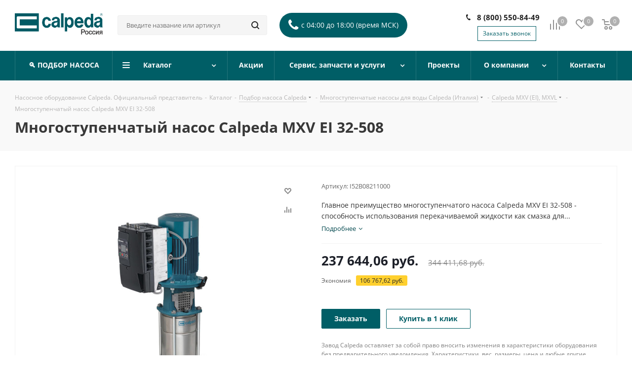

--- FILE ---
content_type: text/html; charset=UTF-8
request_url: https://calpeda.su/catalog/podbor-nasosa-calpeda/mnogostupenchatye/calpeda-mxv-ei-mxvl/calpeda-mxv-ei-32-508/
body_size: 43840
content:
<!DOCTYPE html>
<html xmlns="http://www.w3.org/1999/xhtml" xml:lang="ru" lang="ru" >
<head><link rel="canonical" href="https://calpeda.su/catalog/podbor-nasosa-calpeda/mnogostupenchatye/calpeda-mxv-ei-mxvl/calpeda-mxv-ei-32-508/" />
	<title>Многоступенчатый насос Calpeda MXV EI 32-508 купить в официальном магазине | Calpeda</title>
	<meta name="viewport" content="initial-scale=1.0, width=device-width" />
	<meta name="HandheldFriendly" content="true" />
	<meta name="yes" content="yes" />
	<meta name="apple-mobile-web-app-status-bar-style" content="black" />
	<meta property="og:image" content="/local/templates/aspro_next/images/og-image-min.jpg" />
	<meta name="SKYPE_TOOLBAR" content="SKYPE_TOOLBAR_PARSER_COMPATIBLE" />
	<meta http-equiv="Content-Type" content="text/html; charset=UTF-8" />

<meta name="description" content="Насос Calpeda MXV EI 32-508 многоступенчатый в наличии и на заказ. Оставьте заявку на сайте и по телефону:  8 (800) 550-84-49" />

<script data-skip-moving="true">(function(w, d, n) {var cl = "bx-core";var ht = d.documentElement;var htc = ht ? ht.className : undefined;if (htc === undefined || htc.indexOf(cl) !== -1){return;}var ua = n.userAgent;if (/(iPad;)|(iPhone;)/i.test(ua)){cl += " bx-ios";}else if (/Windows/i.test(ua)){cl += ' bx-win';}else if (/Macintosh/i.test(ua)){cl += " bx-mac";}else if (/Linux/i.test(ua) && !/Android/i.test(ua)){cl += " bx-linux";}else if (/Android/i.test(ua)){cl += " bx-android";}cl += (/(ipad|iphone|android|mobile|touch)/i.test(ua) ? " bx-touch" : " bx-no-touch");cl += w.devicePixelRatio && w.devicePixelRatio >= 2? " bx-retina": " bx-no-retina";if (/AppleWebKit/.test(ua)){cl += " bx-chrome";}else if (/Opera/.test(ua)){cl += " bx-opera";}else if (/Firefox/.test(ua)){cl += " bx-firefox";}ht.className = htc ? htc + " " + cl : cl;})(window, document, navigator);</script>


<link href="https://fonts.googleapis.com/css?family=Open+Sans:300italic,400italic,600italic,700italic,800italic,400,300,500,600,700,800&subset=latin,cyrillic-ext"  rel="stylesheet" />
<link href="/bitrix/css/aspro.next/notice.min.css?16681599902906"  rel="stylesheet" />
<link href="/bitrix/js/ui/design-tokens/dist/ui.design-tokens.min.css?174040659923463"  rel="stylesheet" />
<link href="/bitrix/js/ui/fonts/opensans/ui.font.opensans.min.css?16681591792320"  rel="stylesheet" />
<link href="/bitrix/js/main/popup/dist/main.popup.bundle.min.css?176431573928056"  rel="stylesheet" />
<link href="/bitrix/cache/css/s4/aspro_next/page_97fa4897653297659cbc8dce6bd2919a/page_97fa4897653297659cbc8dce6bd2919a_v1.css?1769899530840"  rel="stylesheet" />
<link href="/bitrix/cache/css/s4/aspro_next/template_ceb7c311da948cfe679c603fb5fa2d9d/template_ceb7c311da948cfe679c603fb5fa2d9d_v1.css?17698995131086192"  data-template-style="true" rel="stylesheet" />




<script type="extension/settings" data-extension="currency.currency-core">{"region":"ru"}</script>



<link rel="shortcut icon" href="/favicon.png" type="image/png" />
<link rel="apple-touch-icon" sizes="180x180" href="/upload/CNext/3ce/59jg41tibn0npa9nur588n2u32dlucu0.png" />
<style>html {--border-radius:8px;--theme-base-color:#005e66;--theme-base-color-hue:185;--theme-base-color-saturation:100%;--theme-base-color-lightness:20%;--theme-base-opacity-color:#005e661a;--theme-more-color:#005e66;--theme-more-color-hue:185;--theme-more-color-saturation:100%;--theme-more-color-lightness:20%;--theme-lightness-hover-diff:6%;}</style>
<meta property="og:description" content="Главное преимущество многоступенчатого насоса Calpeda MXV EI 32-508 - способность использования перекачиваемой жидкости как смазка для направляющих втулок, что обеспечивает непревзойденную надежность и долгую работу механизма без эксплуатационных неполадок." />
<meta property="og:image" content="https://calpeda.su:443/upload/iblock/988/9lc1fo0kn26k8zut49hisg5uisskmdkl.jpg" />
<link rel="image_src" href="https://calpeda.su:443/upload/iblock/988/9lc1fo0kn26k8zut49hisg5uisskmdkl.jpg"  />
<meta property="og:title" content="Многоступенчатый насос Calpeda MXV EI 32-508 купить в официальном магазине | Calpeda" />
<meta property="og:type" content="website" />
<meta property="og:url" content="https://calpeda.su:443/catalog/podbor-nasosa-calpeda/mnogostupenchatye/calpeda-mxv-ei-mxvl/calpeda-mxv-ei-32-508/" />



		

<!-- Yandex.Metrika counter -->
<!-- /Yandex.Metrika counter -->

  <meta name="yandex-verification" content="2e823f2d08305102" />
<!-- Pixel -->
<!-- /Pixel -->
</head>
<body class="site_s4 fill_bg_n " id="main">

<!-- Yandex.Metrika counter -->
<noscript><div><img src="https://mc.yandex.ru/watch/9657181" style="position:absolute; left:-9999px;" alt="" /></div></noscript>
<!-- /Yandex.Metrika counter -->

	<div id="panel"></div>
	
	
		<!--'start_frame_cache_basketitems-component-block'-->	<div id="ajax_basket"></div>
<!--'end_frame_cache_basketitems-component-block'-->                
	<div class="wrapper1  header_bgcolored with_left_block  catalog_page basket_normal basket_fill_DARK side_LEFT catalog_icons_N banner_auto with_fast_view mheader-v1 header-v5 regions_N fill_N footer-v1 front-vindex2 mfixed_N mfixed_view_always title-v2 with_phones ce_cmp store_LIST_AMOUNT">
		


		<div class="header_wrap visible-lg visible-md title-v2">
			<header id="header">
				<div class="header-v5 header-wrapper">
	<div class="logo_and_menu-row">
		<div class="logo-row">
			<div class="maxwidth-theme">
				<div class="row">
					<div class="logo-block col-md-2 col-sm-3">
						<div class="logo">
							<a href="/"><img src="/upload/CNext/7fd/7fdd528ed50681a5334e0b28d6b35ada.png" alt="calpeda" title="calpeda" data-src="" /></a>						</div>
					</div>
										<div class="col-md-3 search_wrap">
						<div class="search-block inner-table-block">
											<div class="search-wrapper">
				<div id="title-search_fixed">
					<form action="/catalog/" class="search">
						<div class="search-input-div">
							<input class="search-input" id="title-search-input_fixed" type="text" name="q" value="" placeholder="Введите название или артикул" size="20" maxlength="50" autocomplete="off" />
						</div>
						<div class="search-button-div">
							<button class="btn btn-search" type="submit" name="s" value="Найти"><i class="svg svg-search svg-black"></i></button>
							<span class="close-block inline-search-hide"><span class="svg svg-close close-icons"></span></span>
						</div>
					</form>
				</div>
			</div>
	<div class="top-phone-tooltiop">
 <span class="icon-text s50" data-toggle="tooltip" title="время Московское"><i class="fa fa-phone"></i>с 04:00 до 18:00 (время МСК)</span>
</div>
 <br>						</div>
					</div>
					<div class="right-icons pull-right">
						<div class="pull-right">
							                    <!--'start_frame_cache_header-basket-with-compare-block1'-->                                                            <span class="wrap_icon inner-table-block baskets">
                                        <!--noindex-->
			<a class="basket-link compare   big " href="/catalog/compare.php" title="Список сравниваемых элементов">
		<span class="js-basket-block"><i class="svg inline  svg-inline-compare big" aria-hidden="true" ><svg xmlns="http://www.w3.org/2000/svg" width="21" height="21" viewBox="0 0 21 21">
  <defs>
    <style>
      .comcls-1 {
        fill: #222;
        fill-rule: evenodd;
      }
    </style>
  </defs>
  <path class="comcls-1" d="M20,4h0a1,1,0,0,1,1,1V21H19V5A1,1,0,0,1,20,4ZM14,7h0a1,1,0,0,1,1,1V21H13V8A1,1,0,0,1,14,7ZM8,1A1,1,0,0,1,9,2V21H7V2A1,1,0,0,1,8,1ZM2,9H2a1,1,0,0,1,1,1V21H1V10A1,1,0,0,1,2,9ZM0,0H1V1H0V0ZM0,0H1V1H0V0Z"/>
</svg>
</i><span class="title dark_link">Сравнение</span><span class="count">0</span></span>
	</a>
	<!--/noindex-->                                        </span>
                                                                        <!-- noindex -->
                                            <span class="wrap_icon inner-table-block baskets">
                                            <a rel="nofollow" class="basket-link delay  big " href="/basket/#delayed" title="Список отложенных товаров пуст">
                            <span class="js-basket-block">
                                <i class="svg inline  svg-inline-wish big" aria-hidden="true" ><svg xmlns="http://www.w3.org/2000/svg" width="22.969" height="21" viewBox="0 0 22.969 21">
  <defs>
    <style>
      .whcls-1 {
        fill: #222;
        fill-rule: evenodd;
      }
    </style>
  </defs>
  <path class="whcls-1" d="M21.028,10.68L11.721,20H11.339L2.081,10.79A6.19,6.19,0,0,1,6.178,0a6.118,6.118,0,0,1,5.383,3.259A6.081,6.081,0,0,1,23.032,6.147,6.142,6.142,0,0,1,21.028,10.68ZM19.861,9.172h0l-8.176,8.163H11.369L3.278,9.29l0.01-.009A4.276,4.276,0,0,1,6.277,1.986,4.2,4.2,0,0,1,9.632,3.676l0.012-.01,0.064,0.1c0.077,0.107.142,0.22,0.208,0.334l1.692,2.716,1.479-2.462a4.23,4.23,0,0,1,.39-0.65l0.036-.06L13.52,3.653a4.173,4.173,0,0,1,3.326-1.672A4.243,4.243,0,0,1,19.861,9.172ZM22,20h1v1H22V20Zm0,0h1v1H22V20Z" transform="translate(-0.031)"/>
</svg>
</i>                                <span class="title dark_link">Отложенные</span>
                                <span class="count">0</span>
                            </span>
                        </a>
                                            </span>
                                                                <span class="wrap_icon inner-table-block baskets top_basket">
                                            <a rel="nofollow" class="basket-link basket   big " href="/basket/" title="Корзина пуста">
                            <span class="js-basket-block">
                                <i class="svg inline  svg-inline-basket big" aria-hidden="true" ><svg xmlns="http://www.w3.org/2000/svg" width="22" height="21" viewBox="0 0 22 21">
  <defs>
    <style>
      .cls-1 {
        fill: #222;
        fill-rule: evenodd;
      }
    </style>
  </defs>
  <path data-name="Ellipse 2 copy 6" class="cls-1" d="M1507,122l-0.99,1.009L1492,123l-1-1-1-9h-3a0.88,0.88,0,0,1-1-1,1.059,1.059,0,0,1,1.22-1h2.45c0.31,0,.63.006,0.63,0.006a1.272,1.272,0,0,1,1.4.917l0.41,3.077H1507l1,1v1ZM1492.24,117l0.43,3.995h12.69l0.82-4Zm2.27,7.989a3.5,3.5,0,1,1-3.5,3.5A3.495,3.495,0,0,1,1494.51,124.993Zm8.99,0a3.5,3.5,0,1,1-3.49,3.5A3.5,3.5,0,0,1,1503.5,124.993Zm-9,2.006a1.5,1.5,0,1,1-1.5,1.5A1.5,1.5,0,0,1,1494.5,127Zm9,0a1.5,1.5,0,1,1-1.5,1.5A1.5,1.5,0,0,1,1503.5,127Z" transform="translate(-1486 -111)"/>
</svg>
</i>                                                                <span class="title dark_link">Корзина<span class="count">0</span></span>
                                                                <span class="count">0</span>
                            </span>
                        </a>
                        <span class="basket_hover_block loading_block loading_block_content"></span>
                                            </span>
                                        <!-- /noindex -->
                            <!--'end_frame_cache_header-basket-with-compare-block1'-->        						</div>
<!--						<div class="pull-right">-->
<!--							<div class="wrap_icon inner-table-block">-->
<!--								--><!--							</div>-->
<!--						</div>-->
						<div class="pull-right">
							<div class="wrap_icon inner-table-block">
                                <div class="phone-block">
                                                                            
	<div class="phone lg">
		<i class="svg svg-phone"></i>
		<a class="phone-block__item-link" rel="nofollow" href="tel:88005508449">
			8 (800) 550-84-49		</a>
					<div class="dropdown scrollbar">
				<div class="wrap">
											<div class="phone-block__item">
							<a class="phone-block__item-inner phone-block__item-link" rel="nofollow" href="tel:88005508449">
								<span class="phone-block__item-text">
									8 (800) 550-84-49									
																	</span>

															</a>
						</div>
									</div>
			</div>
			</div>
                                                                                                                <div class="inline-block">
                                            <span class="callback-block animate-load twosmallfont colored" data-event="jqm" data-param-form_id="CALLBACK" data-name="callback">Заказать звонок</span>
                                        </div>
                                                                    </div>
							</div>
						</div>
					</div>
				</div>
			</div>
		</div>	</div>
	<div class="menu-row middle-block bgcolored">
		<div class="maxwidth-theme">
			<div class="row">
				<div class="col-md-12">
					<div class="menu-only">
						<nav class="mega-menu sliced">
								<div class="table-menu">
		<table>
			<tr>
														<td class="menu-item unvisible    ">
						<div class="wrap">
							<a class="" href="/catalog/podbor-nasosa-calpeda/">
								<div>
																		🔍 ПОДБОР НАСОСА									<div class="line-wrapper"><span class="line"></span></div>
								</div>
							</a>
													</div>
					</td>
														<td class="menu-item unvisible dropdown catalog wide_menu  ">
						<div class="wrap">
							<a class="dropdown-toggle" href="/catalog/">
								<div>
																		Каталог									<div class="line-wrapper"><span class="line"></span></div>
								</div>
							</a>
															<span class="tail"></span>
								<ul class="dropdown-menu">
																																							<li class="dropdown-submenu  has_img">
																								<div class="menu_img"><img src="/upload/resize_cache/iblock/c1d/60_60_0/c1d6b2fe3647f4adfff3b7f262a2d4fc.png" alt="Одноступенчатые" title="Одноступенчатые" /></div>
																																		<a title="Одноступенчатые" href="/catalog/podbor-nasosa-calpeda/odnostupenchatye/"<span class="name">Одноступенчатые</span><span class="arrow"><i></i></span></a>
																																			<ul class="dropdown-menu toggle_menu">
																																									<li class="menu-item   ">
															<a href="/catalog/podbor-nasosa-calpeda/odnostupenchatye/calpeda-a/" title="Calpeda A"><span class="name">Calpeda A</span></a>
																													</li>
																																									<li class="menu-item   ">
															<a href="/catalog/podbor-nasosa-calpeda/odnostupenchatye/calpeda-c/" title="Calpeda C"><span class="name">Calpeda C</span></a>
																													</li>
																																									<li class="menu-item   ">
															<a href="/catalog/podbor-nasosa-calpeda/odnostupenchatye/calpeda-ca/" title="Calpeda CA"><span class="name">Calpeda CA</span></a>
																													</li>
																																									<li class="menu-item   ">
															<a href="/catalog/podbor-nasosa-calpeda/odnostupenchatye/calpeda-ct-t/" title="Calpeda CT, T"><span class="name">Calpeda CT, T</span></a>
																													</li>
																																									<li class="menu-item   ">
															<a href="/catalog/podbor-nasosa-calpeda/odnostupenchatye/calpeda-i-ir-irr/" title="Calpeda I, IR, IRR"><span class="name">Calpeda I, IR, IRR</span></a>
																													</li>
																																									<li class="menu-item   ">
															<a href="/catalog/podbor-nasosa-calpeda/odnostupenchatye/calpeda-n-n4/" title="Calpeda N, N4"><span class="name">Calpeda N, N4</span></a>
																													</li>
																																									<li class="menu-item   ">
															<a href="/catalog/podbor-nasosa-calpeda/odnostupenchatye/calpeda-ngl/" title="Calpeda NGL"><span class="name">Calpeda NGL</span></a>
																													</li>
																																									<li class="menu-item   ">
															<a href="/catalog/podbor-nasosa-calpeda/odnostupenchatye/calpeda-ngx/" title="Calpeda NGX"><span class="name">Calpeda NGX</span></a>
																													</li>
																																									<li class="menu-item   ">
															<a href="/catalog/podbor-nasosa-calpeda/odnostupenchatye/calpeda-nm4-ei-nms4/" title="Calpeda NM4 (EI), NMS4"><span class="name">Calpeda NM4 (EI), NMS4</span></a>
																													</li>
																																									<li class="menu-item   ">
															<a href="/catalog/podbor-nasosa-calpeda/odnostupenchatye/calpeda-nm-nmd/" title="Calpeda NM, NMD"><span class="name">Calpeda NM, NMD</span></a>
																													</li>
																																									<li class="menu-item   ">
															<a href="/catalog/podbor-nasosa-calpeda/odnostupenchatye/calpeda-nm-ei-nms/" title="Calpeda NM (EI), NMS"><span class="name">Calpeda NM (EI), NMS</span></a>
																													</li>
																																									<li class="menu-item   ">
															<a href="/catalog/podbor-nasosa-calpeda/odnostupenchatye/calpeda-nm-vysokotemperaturnye/" title="Calpeda NM (высокотемпературные)"><span class="name">Calpeda NM (высокотемпературные)</span></a>
																													</li>
																																									<li class="menu-item   ">
															<a href="/catalog/podbor-nasosa-calpeda/odnostupenchatye/calpeda-ng/" title="Calpeda NG"><span class="name">Calpeda NG</span></a>
																													</li>
																																						</ul>
																					</li>
																																							<li class="dropdown-submenu  has_img">
																								<div class="menu_img"><img src="/upload/resize_cache/iblock/fb1/60_60_0/fb15d0e96ad23df5125944b9cb05f69e.png" alt="Многоступенчатые" title="Многоступенчатые" /></div>
																																		<a title="Многоступенчатые" href="/catalog/podbor-nasosa-calpeda/mnogostupenchatye/"<span class="name">Многоступенчатые</span><span class="arrow"><i></i></span></a>
																																			<ul class="dropdown-menu toggle_menu">
																																									<li class="menu-item   ">
															<a href="/catalog/podbor-nasosa-calpeda/mnogostupenchatye/calpeda-mgp/" title="Calpeda MGP"><span class="name">Calpeda MGP</span></a>
																													</li>
																																									<li class="menu-item   ">
															<a href="/catalog/podbor-nasosa-calpeda/mnogostupenchatye/calpeda-mxa/" title="Calpeda MXA"><span class="name">Calpeda MXA</span></a>
																													</li>
																																									<li class="menu-item   ">
															<a href="/catalog/podbor-nasosa-calpeda/mnogostupenchatye/calpeda-mxp/" title="Calpeda MXP"><span class="name">Calpeda MXP</span></a>
																													</li>
																																									<li class="menu-item   ">
															<a href="/catalog/podbor-nasosa-calpeda/mnogostupenchatye/calpeda-mxs/" title="Calpeda MXS"><span class="name">Calpeda MXS</span></a>
																													</li>
																																									<li class="menu-item   active">
															<a href="/catalog/podbor-nasosa-calpeda/mnogostupenchatye/calpeda-mxv-ei-mxvl/" title="Calpeda MXV (EI), MXVL"><span class="name">Calpeda MXV (EI), MXVL</span></a>
																													</li>
																																									<li class="menu-item   ">
															<a href="/catalog/podbor-nasosa-calpeda/mnogostupenchatye/calpeda-mxv-b-ei/" title="Calpeda MXV-B (EI)"><span class="name">Calpeda MXV-B (EI)</span></a>
																													</li>
																																									<li class="menu-item   ">
															<a href="/catalog/podbor-nasosa-calpeda/mnogostupenchatye/calpeda-mxh-ei-mxhl-ei/" title="Calpeda MXH (EI), MXHL (EI)"><span class="name">Calpeda MXH (EI), MXHL (EI)</span></a>
																													</li>
																																						</ul>
																					</li>
																																							<li class="dropdown-submenu  has_img">
																								<div class="menu_img"><img src="/upload/resize_cache/iblock/c22/60_60_0/c22a3e43329083e1bcf8b8006919c672.png" alt="Циркуляционные" title="Циркуляционные" /></div>
																																		<a title="Циркуляционные" href="/catalog/podbor-nasosa-calpeda/cirkulyacionnye/"<span class="name">Циркуляционные</span><span class="arrow"><i></i></span></a>
																																			<ul class="dropdown-menu toggle_menu">
																																									<li class="menu-item   ">
															<a href="/catalog/podbor-nasosa-calpeda/cirkulyacionnye/calpeda-nce/" title="Calpeda NCE"><span class="name">Calpeda NCE</span></a>
																													</li>
																																									<li class="menu-item   ">
															<a href="/catalog/podbor-nasosa-calpeda/cirkulyacionnye/calpeda-nr-ei-nr4-ei/" title="Calpeda NR (EI), NR4 (EI)"><span class="name">Calpeda NR (EI), NR4 (EI)</span></a>
																													</li>
																																									<li class="menu-item   ">
															<a href="/catalog/podbor-nasosa-calpeda/cirkulyacionnye/calpeda-nc3-ncs3/" title="Calpeda NC3, NCS3"><span class="name">Calpeda NC3, NCS3</span></a>
																													</li>
																																						</ul>
																					</li>
																																							<li class="dropdown-submenu  has_img">
																								<div class="menu_img"><img src="/upload/resize_cache/iblock/481/60_60_0/48122564ae1e62e6df76feecaf22eb1c.png" alt="Дренажные" title="Дренажные" /></div>
																																		<a title="Дренажные" href="/catalog/podbor-nasosa-calpeda/drenazhnye/"<span class="name">Дренажные</span><span class="arrow"><i></i></span></a>
																																			<ul class="dropdown-menu toggle_menu">
																																									<li class="menu-item   ">
															<a href="/catalog/podbor-nasosa-calpeda/drenazhnye/calpeda-gm/" title="Calpeda GM"><span class="name">Calpeda GM</span></a>
																													</li>
																																									<li class="menu-item   ">
															<a href="/catalog/podbor-nasosa-calpeda/drenazhnye/calpeda-gm-50/" title="Calpeda GM 50"><span class="name">Calpeda GM 50</span></a>
																													</li>
																																									<li class="menu-item   ">
															<a href="/catalog/podbor-nasosa-calpeda/drenazhnye/calpeda-gqr/" title="Calpeda GQR"><span class="name">Calpeda GQR</span></a>
																													</li>
																																									<li class="menu-item   ">
															<a href="/catalog/podbor-nasosa-calpeda/drenazhnye/calpeda-gxv-gxc/" title="Calpeda GXV, GXC"><span class="name">Calpeda GXV, GXC</span></a>
																													</li>
																																									<li class="menu-item   ">
															<a href="/catalog/podbor-nasosa-calpeda/drenazhnye/calpeda-gxr-gxv/" title="Calpeda GXR, GXV"><span class="name">Calpeda GXR, GXV</span></a>
																													</li>
																																									<li class="menu-item   ">
															<a href="/catalog/podbor-nasosa-calpeda/drenazhnye/calpeda-gm-10/" title="Calpeda GM 10"><span class="name">Calpeda GM 10</span></a>
																													</li>
																																									<li class="menu-item   ">
															<a href="/catalog/podbor-nasosa-calpeda/drenazhnye/calpeda-gxzero/" title="Calpeda GX ZERO"><span class="name">Calpeda GX ZERO</span></a>
																													</li>
																																									<li class="menu-item   ">
															<a href="/catalog/podbor-nasosa-calpeda/drenazhnye/calpeda-gqs-gqv/" title="Calpeda GQS, GQV"><span class="name">Calpeda GQS, GQV</span></a>
																													</li>
																																									<li class="menu-item   ">
															<a href="/catalog/podbor-nasosa-calpeda/drenazhnye/calpeda-gqn/" title="Calpeda GQN"><span class="name">Calpeda GQN</span></a>
																													</li>
																																									<li class="menu-item   ">
															<a href="/catalog/podbor-nasosa-calpeda/drenazhnye/calpedageotrit/" title="Calpeda GEOTRIT"><span class="name">Calpeda GEOTRIT</span></a>
																													</li>
																																									<li class="menu-item   ">
															<a href="/catalog/podbor-nasosa-calpeda/drenazhnye/calpeda-gqg-gmg/" title="Calpeda GQG, GMG"><span class="name">Calpeda GQG, GMG</span></a>
																													</li>
																																									<li class="menu-item   ">
															<a href="/catalog/podbor-nasosa-calpeda/drenazhnye/calpeda-geo/" title="Calpeda GEO"><span class="name">Calpeda GEO</span></a>
																													</li>
																																									<li class="menu-item   ">
															<a href="/catalog/podbor-nasosa-calpeda/drenazhnye/calpeda-gm-5-9/" title="Calpeda GM 5-9"><span class="name">Calpeda GM 5-9</span></a>
																													</li>
																																									<li class="menu-item   ">
															<a href="/catalog/podbor-nasosa-calpeda/drenazhnye/calpeda-gk/" title="Calpeda GK"><span class="name">Calpeda GK</span></a>
																													</li>
																																						</ul>
																					</li>
																																							<li class="dropdown-submenu  has_img">
																								<div class="menu_img"><img src="/upload/resize_cache/iblock/964/60_60_0/9640b51c739d9fa5628ec6d4c9bd75a8.png" alt="Скважинные" title="Скважинные" /></div>
																																		<a title="Скважинные" href="/catalog/podbor-nasosa-calpeda/skvazhinnye/"<span class="name">Скважинные</span><span class="arrow"><i></i></span></a>
																																			<ul class="dropdown-menu toggle_menu">
																																									<li class="menu-item   ">
															<a href="/catalog/podbor-nasosa-calpeda/skvazhinnye/calpeda-sdp-sdn/" title="Calpeda SDP, SDN"><span class="name">Calpeda SDP, SDN</span></a>
																													</li>
																																									<li class="menu-item   ">
															<a href="/catalog/podbor-nasosa-calpeda/skvazhinnye/calpeda-sds/" title="Calpeda SDS"><span class="name">Calpeda SDS</span></a>
																													</li>
																																									<li class="menu-item   ">
															<a href="/catalog/podbor-nasosa-calpeda/skvazhinnye/calpeda-sdx/" title="Calpeda SDX"><span class="name">Calpeda SDX</span></a>
																													</li>
																																									<li class="menu-item   ">
															<a href="/catalog/podbor-nasosa-calpeda/skvazhinnye/calpeda-cs-r/" title="Calpeda CS-R"><span class="name">Calpeda CS-R</span></a>
																													</li>
																																						</ul>
																					</li>
																																							<li class="dropdown-submenu  has_img">
																								<div class="menu_img"><img src="/upload/resize_cache/iblock/253/60_60_0/253f27c9deb536725a77a20709387644.png" alt="Насосные станции" title="Насосные станции" /></div>
																																		<a title="Насосные станции" href="/catalog/podbor-nasosa-calpeda/nasosnye-stancii/"<span class="name">Насосные станции</span><span class="arrow"><i></i></span></a>
																																			<ul class="dropdown-menu toggle_menu">
																																									<li class="menu-item   ">
															<a href="/catalog/podbor-nasosa-calpeda/nasosnye-stancii/calpeda-ej-dj-edj/" title="Calpeda EJ, DJ, EDJ"><span class="name">Calpeda EJ, DJ, EDJ</span></a>
																													</li>
																																									<li class="menu-item   ">
															<a href="/catalog/podbor-nasosa-calpeda/nasosnye-stancii/calpeda-bs/" title="Calpeda BS"><span class="name">Calpeda BS</span></a>
																													</li>
																																						</ul>
																					</li>
																																							<li class="dropdown-submenu  has_img">
																								<div class="menu_img"><img src="/upload/resize_cache/iblock/b8f/60_60_0/b8f429d1c2302340e565acc90685184a.png" alt="Насосы для бассейнов" title="Насосы для бассейнов" /></div>
																																		<a title="Насосы для бассейнов" href="/catalog/podbor-nasosa-calpeda/nasosy-dlya-basseynov/"<span class="name">Насосы для бассейнов</span><span class="arrow"><i></i></span></a>
																																			<ul class="dropdown-menu toggle_menu">
																																									<li class="menu-item   ">
															<a href="/catalog/podbor-nasosa-calpeda/nasosy-dlya-basseynov/calpeda-mpc/" title="Calpeda MPC"><span class="name">Calpeda MPC</span></a>
																													</li>
																																									<li class="menu-item   ">
															<a href="/catalog/podbor-nasosa-calpeda/nasosy-dlya-basseynov/calpeda-nmp/" title="Calpeda NMP"><span class="name">Calpeda NMP</span></a>
																													</li>
																																									<li class="menu-item   ">
															<a href="/catalog/podbor-nasosa-calpeda/nasosy-dlya-basseynov/calpeda-spa/" title="Calpeda SPA"><span class="name">Calpeda SPA</span></a>
																													</li>
																																						</ul>
																					</li>
																																							<li class="dropdown-submenu  has_img">
																								<div class="menu_img"><img src="/upload/resize_cache/iblock/b89/60_60_0/b895eef99851e743d92a905ef4605371.png" alt="Полупогружные" title="Полупогружные" /></div>
																																		<a title="Полупогружные" href="/catalog/podbor-nasosa-calpeda/polupogruzhnye/"<span class="name">Полупогружные</span><span class="arrow"><i></i></span></a>
																																			<ul class="dropdown-menu toggle_menu">
																																									<li class="menu-item   ">
															<a href="/catalog/podbor-nasosa-calpeda/polupogruzhnye/calpeda-val-sc/" title="Calpeda VAL, SC"><span class="name">Calpeda VAL, SC</span></a>
																													</li>
																																						</ul>
																					</li>
																																							<li class="dropdown-submenu  has_img">
																								<div class="menu_img"><img src="/upload/resize_cache/iblock/879/60_60_0/879452dc71b76096b87ab89c8dc2d2ba.png" alt="Погружные" title="Погружные" /></div>
																																		<a title="Погружные" href="/catalog/podbor-nasosa-calpeda/pogruzhnye/"<span class="name">Погружные</span><span class="arrow"><i></i></span></a>
																																			<ul class="dropdown-menu toggle_menu">
																																									<li class="menu-item   ">
															<a href="/catalog/podbor-nasosa-calpeda/pogruzhnye/calpeda-mp/" title="Calpeda MP"><span class="name">Calpeda MP</span></a>
																													</li>
																																									<li class="menu-item   ">
															<a href="/catalog/podbor-nasosa-calpeda/pogruzhnye/calpeda-mps-mxs/" title="Calpeda MPS, MXS"><span class="name">Calpeda MPS, MXS</span></a>
																													</li>
																																									<li class="menu-item   ">
															<a href="/catalog/podbor-nasosa-calpeda/pogruzhnye/calpeda-mpsu/" title="Calpeda MPSU"><span class="name">Calpeda MPSU</span></a>
																													</li>
																																						</ul>
																					</li>
																	</ul>
													</div>
					</td>
														<td class="menu-item unvisible    ">
						<div class="wrap">
							<a class="" href="/sale/">
								<div>
																		Акции									<div class="line-wrapper"><span class="line"></span></div>
								</div>
							</a>
													</div>
					</td>
														<td class="menu-item unvisible dropdown   ">
						<div class="wrap">
							<a class="dropdown-toggle" href="/services/">
								<div>
																		Сервис, запчасти и услуги									<div class="line-wrapper"><span class="line"></span></div>
								</div>
							</a>
															<span class="tail"></span>
								<ul class="dropdown-menu">
																																							<li class="  ">
																						<a title="Оставить заявку на сервис и запчасти" href="/services/ostavit-zayavku-na-servis-i-zapchasti-calpeda/"<span class="name">Оставить заявку на сервис и запчасти</span></a>
																					</li>
																																							<li class="  ">
																						<a title="Гарантия 36 месяцев" href="/services/dlinnaya-garantiya-na-nasosy-calpeda/"<span class="name">Гарантия 36 месяцев</span></a>
																					</li>
																																							<li class="  ">
																						<a title="Скидка до 10 % за самостоятельный подбор насоса" href="/services/skidka-na-nasos-calpeda/"<span class="name">Скидка до 10 % за самостоятельный подбор насоса</span></a>
																					</li>
																																							<li class="  ">
																						<a title="Партнерская программа" href="/services/partnerskaya-programma/"<span class="name">Партнерская программа</span></a>
																					</li>
																																							<li class="  ">
																						<a title="Инструкции и деталировки" href="/services/instrukcii-i-detalirovki/"<span class="name">Инструкции и деталировки</span></a>
																					</li>
																	</ul>
													</div>
					</td>
														<td class="menu-item unvisible    ">
						<div class="wrap">
							<a class="" href="/projects/">
								<div>
																		Проекты									<div class="line-wrapper"><span class="line"></span></div>
								</div>
							</a>
													</div>
					</td>
														<td class="menu-item unvisible dropdown   ">
						<div class="wrap">
							<a class="dropdown-toggle" href="/company/">
								<div>
																		О компании									<div class="line-wrapper"><span class="line"></span></div>
								</div>
							</a>
															<span class="tail"></span>
								<ul class="dropdown-menu">
																																							<li class="  ">
																						<a title="Информационный центр Calpeda" href="/blog/"<span class="name">Информационный центр Calpeda</span></a>
																					</li>
																																							<li class="  ">
																						<a title="Сертификат дилера" href="/company/licenses/"<span class="name">Сертификат дилера</span></a>
																					</li>
																																							<li class="  ">
																						<a title="Как купить: оплата и доставка" href="/payment_delivery"<span class="name">Как купить: оплата и доставка</span></a>
																					</li>
																																							<li class="  ">
																						<a title="Вопрос-ответ" href="/info/faq/"<span class="name">Вопрос-ответ</span></a>
																					</li>
																																							<li class="  ">
																						<a title="Вакансии" href="/company/vacancy/"<span class="name">Вакансии</span></a>
																					</li>
																																							<li class="  ">
																						<a title="Политика конфиденциальности" href="/include/licenses-detail.php"<span class="name">Политика конфиденциальности</span></a>
																					</li>
																	</ul>
													</div>
					</td>
														<td class="menu-item unvisible    ">
						<div class="wrap">
							<a class="" href="/contacts/">
								<div>
																		Контакты									<div class="line-wrapper"><span class="line"></span></div>
								</div>
							</a>
													</div>
					</td>
				
				<td class="menu-item dropdown js-dropdown nosave unvisible">
					<div class="wrap">
						<a class="dropdown-toggle more-items" href="#">
							<span>Ещё</span>
						</a>
						<span class="tail"></span>
						<ul class="dropdown-menu"></ul>
					</div>
				</td>

			</tr>
		</table>
	</div>
						</nav>
					</div>
				</div>
			</div>
		</div>
	</div>
	<div class="line-row visible-xs"></div>
</div>
			</header>
		</div>
		
					<div id="headerfixed">
				<div class="maxwidth-theme">
	<div class="logo-row v2 row margin0 menu-row">
		<div class="inner-table-block nopadding logo-block">
			<div class="logo">
				<a href="/"><img src="/upload/CNext/7fd/7fdd528ed50681a5334e0b28d6b35ada.png" alt="calpeda" title="calpeda" data-src="" /></a>			</div>
		</div>
		<div class="inner-table-block menu-block">
			<div class="navs table-menu js-nav">
				<nav class="mega-menu sliced">
						<div class="table-menu">
		<table>
			<tr>
														<td class="menu-item unvisible    ">
						<div class="wrap">
							<a class="" href="/catalog/podbor-nasosa-calpeda/">
								<div>
																		🔍 ПОДБОР НАСОСА									<div class="line-wrapper"><span class="line"></span></div>
								</div>
							</a>
													</div>
					</td>
														<td class="menu-item unvisible dropdown catalog wide_menu  ">
						<div class="wrap">
							<a class="dropdown-toggle" href="/catalog/">
								<div>
																		Каталог									<div class="line-wrapper"><span class="line"></span></div>
								</div>
							</a>
															<span class="tail"></span>
								<ul class="dropdown-menu">
																																							<li class="dropdown-submenu  has_img">
																								<div class="menu_img"><img src="/upload/resize_cache/iblock/c1d/60_60_0/c1d6b2fe3647f4adfff3b7f262a2d4fc.png" alt="Одноступенчатые" title="Одноступенчатые" /></div>
																																		<a title="Одноступенчатые" href="/catalog/podbor-nasosa-calpeda/odnostupenchatye/"<span class="name">Одноступенчатые</span><span class="arrow"><i></i></span></a>
																																			<ul class="dropdown-menu toggle_menu">
																																									<li class="menu-item   ">
															<a href="/catalog/podbor-nasosa-calpeda/odnostupenchatye/calpeda-a/" title="Calpeda A"><span class="name">Calpeda A</span></a>
																													</li>
																																									<li class="menu-item   ">
															<a href="/catalog/podbor-nasosa-calpeda/odnostupenchatye/calpeda-c/" title="Calpeda C"><span class="name">Calpeda C</span></a>
																													</li>
																																									<li class="menu-item   ">
															<a href="/catalog/podbor-nasosa-calpeda/odnostupenchatye/calpeda-ca/" title="Calpeda CA"><span class="name">Calpeda CA</span></a>
																													</li>
																																									<li class="menu-item   ">
															<a href="/catalog/podbor-nasosa-calpeda/odnostupenchatye/calpeda-ct-t/" title="Calpeda CT, T"><span class="name">Calpeda CT, T</span></a>
																													</li>
																																									<li class="menu-item   ">
															<a href="/catalog/podbor-nasosa-calpeda/odnostupenchatye/calpeda-i-ir-irr/" title="Calpeda I, IR, IRR"><span class="name">Calpeda I, IR, IRR</span></a>
																													</li>
																																									<li class="menu-item   ">
															<a href="/catalog/podbor-nasosa-calpeda/odnostupenchatye/calpeda-n-n4/" title="Calpeda N, N4"><span class="name">Calpeda N, N4</span></a>
																													</li>
																																									<li class="menu-item   ">
															<a href="/catalog/podbor-nasosa-calpeda/odnostupenchatye/calpeda-ngl/" title="Calpeda NGL"><span class="name">Calpeda NGL</span></a>
																													</li>
																																									<li class="menu-item   ">
															<a href="/catalog/podbor-nasosa-calpeda/odnostupenchatye/calpeda-ngx/" title="Calpeda NGX"><span class="name">Calpeda NGX</span></a>
																													</li>
																																									<li class="menu-item   ">
															<a href="/catalog/podbor-nasosa-calpeda/odnostupenchatye/calpeda-nm4-ei-nms4/" title="Calpeda NM4 (EI), NMS4"><span class="name">Calpeda NM4 (EI), NMS4</span></a>
																													</li>
																																									<li class="menu-item   ">
															<a href="/catalog/podbor-nasosa-calpeda/odnostupenchatye/calpeda-nm-nmd/" title="Calpeda NM, NMD"><span class="name">Calpeda NM, NMD</span></a>
																													</li>
																																									<li class="menu-item   ">
															<a href="/catalog/podbor-nasosa-calpeda/odnostupenchatye/calpeda-nm-ei-nms/" title="Calpeda NM (EI), NMS"><span class="name">Calpeda NM (EI), NMS</span></a>
																													</li>
																																									<li class="menu-item   ">
															<a href="/catalog/podbor-nasosa-calpeda/odnostupenchatye/calpeda-nm-vysokotemperaturnye/" title="Calpeda NM (высокотемпературные)"><span class="name">Calpeda NM (высокотемпературные)</span></a>
																													</li>
																																									<li class="menu-item   ">
															<a href="/catalog/podbor-nasosa-calpeda/odnostupenchatye/calpeda-ng/" title="Calpeda NG"><span class="name">Calpeda NG</span></a>
																													</li>
																																						</ul>
																					</li>
																																							<li class="dropdown-submenu  has_img">
																								<div class="menu_img"><img src="/upload/resize_cache/iblock/fb1/60_60_0/fb15d0e96ad23df5125944b9cb05f69e.png" alt="Многоступенчатые" title="Многоступенчатые" /></div>
																																		<a title="Многоступенчатые" href="/catalog/podbor-nasosa-calpeda/mnogostupenchatye/"<span class="name">Многоступенчатые</span><span class="arrow"><i></i></span></a>
																																			<ul class="dropdown-menu toggle_menu">
																																									<li class="menu-item   ">
															<a href="/catalog/podbor-nasosa-calpeda/mnogostupenchatye/calpeda-mgp/" title="Calpeda MGP"><span class="name">Calpeda MGP</span></a>
																													</li>
																																									<li class="menu-item   ">
															<a href="/catalog/podbor-nasosa-calpeda/mnogostupenchatye/calpeda-mxa/" title="Calpeda MXA"><span class="name">Calpeda MXA</span></a>
																													</li>
																																									<li class="menu-item   ">
															<a href="/catalog/podbor-nasosa-calpeda/mnogostupenchatye/calpeda-mxp/" title="Calpeda MXP"><span class="name">Calpeda MXP</span></a>
																													</li>
																																									<li class="menu-item   ">
															<a href="/catalog/podbor-nasosa-calpeda/mnogostupenchatye/calpeda-mxs/" title="Calpeda MXS"><span class="name">Calpeda MXS</span></a>
																													</li>
																																									<li class="menu-item   active">
															<a href="/catalog/podbor-nasosa-calpeda/mnogostupenchatye/calpeda-mxv-ei-mxvl/" title="Calpeda MXV (EI), MXVL"><span class="name">Calpeda MXV (EI), MXVL</span></a>
																													</li>
																																									<li class="menu-item   ">
															<a href="/catalog/podbor-nasosa-calpeda/mnogostupenchatye/calpeda-mxv-b-ei/" title="Calpeda MXV-B (EI)"><span class="name">Calpeda MXV-B (EI)</span></a>
																													</li>
																																									<li class="menu-item   ">
															<a href="/catalog/podbor-nasosa-calpeda/mnogostupenchatye/calpeda-mxh-ei-mxhl-ei/" title="Calpeda MXH (EI), MXHL (EI)"><span class="name">Calpeda MXH (EI), MXHL (EI)</span></a>
																													</li>
																																						</ul>
																					</li>
																																							<li class="dropdown-submenu  has_img">
																								<div class="menu_img"><img src="/upload/resize_cache/iblock/c22/60_60_0/c22a3e43329083e1bcf8b8006919c672.png" alt="Циркуляционные" title="Циркуляционные" /></div>
																																		<a title="Циркуляционные" href="/catalog/podbor-nasosa-calpeda/cirkulyacionnye/"<span class="name">Циркуляционные</span><span class="arrow"><i></i></span></a>
																																			<ul class="dropdown-menu toggle_menu">
																																									<li class="menu-item   ">
															<a href="/catalog/podbor-nasosa-calpeda/cirkulyacionnye/calpeda-nce/" title="Calpeda NCE"><span class="name">Calpeda NCE</span></a>
																													</li>
																																									<li class="menu-item   ">
															<a href="/catalog/podbor-nasosa-calpeda/cirkulyacionnye/calpeda-nr-ei-nr4-ei/" title="Calpeda NR (EI), NR4 (EI)"><span class="name">Calpeda NR (EI), NR4 (EI)</span></a>
																													</li>
																																									<li class="menu-item   ">
															<a href="/catalog/podbor-nasosa-calpeda/cirkulyacionnye/calpeda-nc3-ncs3/" title="Calpeda NC3, NCS3"><span class="name">Calpeda NC3, NCS3</span></a>
																													</li>
																																						</ul>
																					</li>
																																							<li class="dropdown-submenu  has_img">
																								<div class="menu_img"><img src="/upload/resize_cache/iblock/481/60_60_0/48122564ae1e62e6df76feecaf22eb1c.png" alt="Дренажные" title="Дренажные" /></div>
																																		<a title="Дренажные" href="/catalog/podbor-nasosa-calpeda/drenazhnye/"<span class="name">Дренажные</span><span class="arrow"><i></i></span></a>
																																			<ul class="dropdown-menu toggle_menu">
																																									<li class="menu-item   ">
															<a href="/catalog/podbor-nasosa-calpeda/drenazhnye/calpeda-gm/" title="Calpeda GM"><span class="name">Calpeda GM</span></a>
																													</li>
																																									<li class="menu-item   ">
															<a href="/catalog/podbor-nasosa-calpeda/drenazhnye/calpeda-gm-50/" title="Calpeda GM 50"><span class="name">Calpeda GM 50</span></a>
																													</li>
																																									<li class="menu-item   ">
															<a href="/catalog/podbor-nasosa-calpeda/drenazhnye/calpeda-gqr/" title="Calpeda GQR"><span class="name">Calpeda GQR</span></a>
																													</li>
																																									<li class="menu-item   ">
															<a href="/catalog/podbor-nasosa-calpeda/drenazhnye/calpeda-gxv-gxc/" title="Calpeda GXV, GXC"><span class="name">Calpeda GXV, GXC</span></a>
																													</li>
																																									<li class="menu-item   ">
															<a href="/catalog/podbor-nasosa-calpeda/drenazhnye/calpeda-gxr-gxv/" title="Calpeda GXR, GXV"><span class="name">Calpeda GXR, GXV</span></a>
																													</li>
																																									<li class="menu-item   ">
															<a href="/catalog/podbor-nasosa-calpeda/drenazhnye/calpeda-gm-10/" title="Calpeda GM 10"><span class="name">Calpeda GM 10</span></a>
																													</li>
																																									<li class="menu-item   ">
															<a href="/catalog/podbor-nasosa-calpeda/drenazhnye/calpeda-gxzero/" title="Calpeda GX ZERO"><span class="name">Calpeda GX ZERO</span></a>
																													</li>
																																									<li class="menu-item   ">
															<a href="/catalog/podbor-nasosa-calpeda/drenazhnye/calpeda-gqs-gqv/" title="Calpeda GQS, GQV"><span class="name">Calpeda GQS, GQV</span></a>
																													</li>
																																									<li class="menu-item   ">
															<a href="/catalog/podbor-nasosa-calpeda/drenazhnye/calpeda-gqn/" title="Calpeda GQN"><span class="name">Calpeda GQN</span></a>
																													</li>
																																									<li class="menu-item   ">
															<a href="/catalog/podbor-nasosa-calpeda/drenazhnye/calpedageotrit/" title="Calpeda GEOTRIT"><span class="name">Calpeda GEOTRIT</span></a>
																													</li>
																																									<li class="menu-item   ">
															<a href="/catalog/podbor-nasosa-calpeda/drenazhnye/calpeda-gqg-gmg/" title="Calpeda GQG, GMG"><span class="name">Calpeda GQG, GMG</span></a>
																													</li>
																																									<li class="menu-item   ">
															<a href="/catalog/podbor-nasosa-calpeda/drenazhnye/calpeda-geo/" title="Calpeda GEO"><span class="name">Calpeda GEO</span></a>
																													</li>
																																									<li class="menu-item   ">
															<a href="/catalog/podbor-nasosa-calpeda/drenazhnye/calpeda-gm-5-9/" title="Calpeda GM 5-9"><span class="name">Calpeda GM 5-9</span></a>
																													</li>
																																									<li class="menu-item   ">
															<a href="/catalog/podbor-nasosa-calpeda/drenazhnye/calpeda-gk/" title="Calpeda GK"><span class="name">Calpeda GK</span></a>
																													</li>
																																						</ul>
																					</li>
																																							<li class="dropdown-submenu  has_img">
																								<div class="menu_img"><img src="/upload/resize_cache/iblock/964/60_60_0/9640b51c739d9fa5628ec6d4c9bd75a8.png" alt="Скважинные" title="Скважинные" /></div>
																																		<a title="Скважинные" href="/catalog/podbor-nasosa-calpeda/skvazhinnye/"<span class="name">Скважинные</span><span class="arrow"><i></i></span></a>
																																			<ul class="dropdown-menu toggle_menu">
																																									<li class="menu-item   ">
															<a href="/catalog/podbor-nasosa-calpeda/skvazhinnye/calpeda-sdp-sdn/" title="Calpeda SDP, SDN"><span class="name">Calpeda SDP, SDN</span></a>
																													</li>
																																									<li class="menu-item   ">
															<a href="/catalog/podbor-nasosa-calpeda/skvazhinnye/calpeda-sds/" title="Calpeda SDS"><span class="name">Calpeda SDS</span></a>
																													</li>
																																									<li class="menu-item   ">
															<a href="/catalog/podbor-nasosa-calpeda/skvazhinnye/calpeda-sdx/" title="Calpeda SDX"><span class="name">Calpeda SDX</span></a>
																													</li>
																																									<li class="menu-item   ">
															<a href="/catalog/podbor-nasosa-calpeda/skvazhinnye/calpeda-cs-r/" title="Calpeda CS-R"><span class="name">Calpeda CS-R</span></a>
																													</li>
																																						</ul>
																					</li>
																																							<li class="dropdown-submenu  has_img">
																								<div class="menu_img"><img src="/upload/resize_cache/iblock/253/60_60_0/253f27c9deb536725a77a20709387644.png" alt="Насосные станции" title="Насосные станции" /></div>
																																		<a title="Насосные станции" href="/catalog/podbor-nasosa-calpeda/nasosnye-stancii/"<span class="name">Насосные станции</span><span class="arrow"><i></i></span></a>
																																			<ul class="dropdown-menu toggle_menu">
																																									<li class="menu-item   ">
															<a href="/catalog/podbor-nasosa-calpeda/nasosnye-stancii/calpeda-ej-dj-edj/" title="Calpeda EJ, DJ, EDJ"><span class="name">Calpeda EJ, DJ, EDJ</span></a>
																													</li>
																																									<li class="menu-item   ">
															<a href="/catalog/podbor-nasosa-calpeda/nasosnye-stancii/calpeda-bs/" title="Calpeda BS"><span class="name">Calpeda BS</span></a>
																													</li>
																																						</ul>
																					</li>
																																							<li class="dropdown-submenu  has_img">
																								<div class="menu_img"><img src="/upload/resize_cache/iblock/b8f/60_60_0/b8f429d1c2302340e565acc90685184a.png" alt="Насосы для бассейнов" title="Насосы для бассейнов" /></div>
																																		<a title="Насосы для бассейнов" href="/catalog/podbor-nasosa-calpeda/nasosy-dlya-basseynov/"<span class="name">Насосы для бассейнов</span><span class="arrow"><i></i></span></a>
																																			<ul class="dropdown-menu toggle_menu">
																																									<li class="menu-item   ">
															<a href="/catalog/podbor-nasosa-calpeda/nasosy-dlya-basseynov/calpeda-mpc/" title="Calpeda MPC"><span class="name">Calpeda MPC</span></a>
																													</li>
																																									<li class="menu-item   ">
															<a href="/catalog/podbor-nasosa-calpeda/nasosy-dlya-basseynov/calpeda-nmp/" title="Calpeda NMP"><span class="name">Calpeda NMP</span></a>
																													</li>
																																									<li class="menu-item   ">
															<a href="/catalog/podbor-nasosa-calpeda/nasosy-dlya-basseynov/calpeda-spa/" title="Calpeda SPA"><span class="name">Calpeda SPA</span></a>
																													</li>
																																						</ul>
																					</li>
																																							<li class="dropdown-submenu  has_img">
																								<div class="menu_img"><img src="/upload/resize_cache/iblock/b89/60_60_0/b895eef99851e743d92a905ef4605371.png" alt="Полупогружные" title="Полупогружные" /></div>
																																		<a title="Полупогружные" href="/catalog/podbor-nasosa-calpeda/polupogruzhnye/"<span class="name">Полупогружные</span><span class="arrow"><i></i></span></a>
																																			<ul class="dropdown-menu toggle_menu">
																																									<li class="menu-item   ">
															<a href="/catalog/podbor-nasosa-calpeda/polupogruzhnye/calpeda-val-sc/" title="Calpeda VAL, SC"><span class="name">Calpeda VAL, SC</span></a>
																													</li>
																																						</ul>
																					</li>
																																							<li class="dropdown-submenu  has_img">
																								<div class="menu_img"><img src="/upload/resize_cache/iblock/879/60_60_0/879452dc71b76096b87ab89c8dc2d2ba.png" alt="Погружные" title="Погружные" /></div>
																																		<a title="Погружные" href="/catalog/podbor-nasosa-calpeda/pogruzhnye/"<span class="name">Погружные</span><span class="arrow"><i></i></span></a>
																																			<ul class="dropdown-menu toggle_menu">
																																									<li class="menu-item   ">
															<a href="/catalog/podbor-nasosa-calpeda/pogruzhnye/calpeda-mp/" title="Calpeda MP"><span class="name">Calpeda MP</span></a>
																													</li>
																																									<li class="menu-item   ">
															<a href="/catalog/podbor-nasosa-calpeda/pogruzhnye/calpeda-mps-mxs/" title="Calpeda MPS, MXS"><span class="name">Calpeda MPS, MXS</span></a>
																													</li>
																																									<li class="menu-item   ">
															<a href="/catalog/podbor-nasosa-calpeda/pogruzhnye/calpeda-mpsu/" title="Calpeda MPSU"><span class="name">Calpeda MPSU</span></a>
																													</li>
																																						</ul>
																					</li>
																	</ul>
													</div>
					</td>
														<td class="menu-item unvisible    ">
						<div class="wrap">
							<a class="" href="/sale/">
								<div>
																		Акции									<div class="line-wrapper"><span class="line"></span></div>
								</div>
							</a>
													</div>
					</td>
														<td class="menu-item unvisible dropdown   ">
						<div class="wrap">
							<a class="dropdown-toggle" href="/services/">
								<div>
																		Сервис, запчасти и услуги									<div class="line-wrapper"><span class="line"></span></div>
								</div>
							</a>
															<span class="tail"></span>
								<ul class="dropdown-menu">
																																							<li class="  ">
																						<a title="Оставить заявку на сервис и запчасти" href="/services/ostavit-zayavku-na-servis-i-zapchasti-calpeda/"<span class="name">Оставить заявку на сервис и запчасти</span></a>
																					</li>
																																							<li class="  ">
																						<a title="Гарантия 36 месяцев" href="/services/dlinnaya-garantiya-na-nasosy-calpeda/"<span class="name">Гарантия 36 месяцев</span></a>
																					</li>
																																							<li class="  ">
																						<a title="Скидка до 10 % за самостоятельный подбор насоса" href="/services/skidka-na-nasos-calpeda/"<span class="name">Скидка до 10 % за самостоятельный подбор насоса</span></a>
																					</li>
																																							<li class="  ">
																						<a title="Партнерская программа" href="/services/partnerskaya-programma/"<span class="name">Партнерская программа</span></a>
																					</li>
																																							<li class="  ">
																						<a title="Инструкции и деталировки" href="/services/instrukcii-i-detalirovki/"<span class="name">Инструкции и деталировки</span></a>
																					</li>
																	</ul>
													</div>
					</td>
														<td class="menu-item unvisible    ">
						<div class="wrap">
							<a class="" href="/projects/">
								<div>
																		Проекты									<div class="line-wrapper"><span class="line"></span></div>
								</div>
							</a>
													</div>
					</td>
														<td class="menu-item unvisible dropdown   ">
						<div class="wrap">
							<a class="dropdown-toggle" href="/company/">
								<div>
																		О компании									<div class="line-wrapper"><span class="line"></span></div>
								</div>
							</a>
															<span class="tail"></span>
								<ul class="dropdown-menu">
																																							<li class="  ">
																						<a title="Информационный центр Calpeda" href="/blog/"<span class="name">Информационный центр Calpeda</span></a>
																					</li>
																																							<li class="  ">
																						<a title="Сертификат дилера" href="/company/licenses/"<span class="name">Сертификат дилера</span></a>
																					</li>
																																							<li class="  ">
																						<a title="Как купить: оплата и доставка" href="/payment_delivery"<span class="name">Как купить: оплата и доставка</span></a>
																					</li>
																																							<li class="  ">
																						<a title="Вопрос-ответ" href="/info/faq/"<span class="name">Вопрос-ответ</span></a>
																					</li>
																																							<li class="  ">
																						<a title="Вакансии" href="/company/vacancy/"<span class="name">Вакансии</span></a>
																					</li>
																																							<li class="  ">
																						<a title="Политика конфиденциальности" href="/include/licenses-detail.php"<span class="name">Политика конфиденциальности</span></a>
																					</li>
																	</ul>
													</div>
					</td>
														<td class="menu-item unvisible    ">
						<div class="wrap">
							<a class="" href="/contacts/">
								<div>
																		Контакты									<div class="line-wrapper"><span class="line"></span></div>
								</div>
							</a>
													</div>
					</td>
				
				<td class="menu-item dropdown js-dropdown nosave unvisible">
					<div class="wrap">
						<a class="dropdown-toggle more-items" href="#">
							<span>Ещё</span>
						</a>
						<span class="tail"></span>
						<ul class="dropdown-menu"></ul>
					</div>
				</td>

			</tr>
		</table>
	</div>
				</nav>
			</div>
		</div>
		                    <!--'start_frame_cache_header-basket-with-compare-block2'-->                                                        <!--noindex-->
			<a class="basket-link compare  inner-table-block nopadding big " href="/catalog/compare.php" title="Список сравниваемых элементов">
		<span class="js-basket-block"><i class="svg inline  svg-inline-compare big" aria-hidden="true" ><svg xmlns="http://www.w3.org/2000/svg" width="21" height="21" viewBox="0 0 21 21">
  <defs>
    <style>
      .comcls-1 {
        fill: #222;
        fill-rule: evenodd;
      }
    </style>
  </defs>
  <path class="comcls-1" d="M20,4h0a1,1,0,0,1,1,1V21H19V5A1,1,0,0,1,20,4ZM14,7h0a1,1,0,0,1,1,1V21H13V8A1,1,0,0,1,14,7ZM8,1A1,1,0,0,1,9,2V21H7V2A1,1,0,0,1,8,1ZM2,9H2a1,1,0,0,1,1,1V21H1V10A1,1,0,0,1,2,9ZM0,0H1V1H0V0ZM0,0H1V1H0V0Z"/>
</svg>
</i><span class="title dark_link">Сравнение</span><span class="count">0</span></span>
	</a>
	<!--/noindex-->                                                                        <!-- noindex -->
                                            <a rel="nofollow" class="basket-link delay inner-table-block nopadding big " href="/basket/#delayed" title="Список отложенных товаров пуст">
                            <span class="js-basket-block">
                                <i class="svg inline  svg-inline-wish big" aria-hidden="true" ><svg xmlns="http://www.w3.org/2000/svg" width="22.969" height="21" viewBox="0 0 22.969 21">
  <defs>
    <style>
      .whcls-1 {
        fill: #222;
        fill-rule: evenodd;
      }
    </style>
  </defs>
  <path class="whcls-1" d="M21.028,10.68L11.721,20H11.339L2.081,10.79A6.19,6.19,0,0,1,6.178,0a6.118,6.118,0,0,1,5.383,3.259A6.081,6.081,0,0,1,23.032,6.147,6.142,6.142,0,0,1,21.028,10.68ZM19.861,9.172h0l-8.176,8.163H11.369L3.278,9.29l0.01-.009A4.276,4.276,0,0,1,6.277,1.986,4.2,4.2,0,0,1,9.632,3.676l0.012-.01,0.064,0.1c0.077,0.107.142,0.22,0.208,0.334l1.692,2.716,1.479-2.462a4.23,4.23,0,0,1,.39-0.65l0.036-.06L13.52,3.653a4.173,4.173,0,0,1,3.326-1.672A4.243,4.243,0,0,1,19.861,9.172ZM22,20h1v1H22V20Zm0,0h1v1H22V20Z" transform="translate(-0.031)"/>
</svg>
</i>                                <span class="title dark_link">Отложенные</span>
                                <span class="count">0</span>
                            </span>
                        </a>
                                                                <a rel="nofollow" class="basket-link basket  inner-table-block nopadding big " href="/basket/" title="Корзина пуста">
                            <span class="js-basket-block">
                                <i class="svg inline  svg-inline-basket big" aria-hidden="true" ><svg xmlns="http://www.w3.org/2000/svg" width="22" height="21" viewBox="0 0 22 21">
  <defs>
    <style>
      .cls-1 {
        fill: #222;
        fill-rule: evenodd;
      }
    </style>
  </defs>
  <path data-name="Ellipse 2 copy 6" class="cls-1" d="M1507,122l-0.99,1.009L1492,123l-1-1-1-9h-3a0.88,0.88,0,0,1-1-1,1.059,1.059,0,0,1,1.22-1h2.45c0.31,0,.63.006,0.63,0.006a1.272,1.272,0,0,1,1.4.917l0.41,3.077H1507l1,1v1ZM1492.24,117l0.43,3.995h12.69l0.82-4Zm2.27,7.989a3.5,3.5,0,1,1-3.5,3.5A3.495,3.495,0,0,1,1494.51,124.993Zm8.99,0a3.5,3.5,0,1,1-3.49,3.5A3.5,3.5,0,0,1,1503.5,124.993Zm-9,2.006a1.5,1.5,0,1,1-1.5,1.5A1.5,1.5,0,0,1,1494.5,127Zm9,0a1.5,1.5,0,1,1-1.5,1.5A1.5,1.5,0,0,1,1503.5,127Z" transform="translate(-1486 -111)"/>
</svg>
</i>                                                                <span class="title dark_link">Корзина<span class="count">0</span></span>
                                                                <span class="count">0</span>
                            </span>
                        </a>
                        <span class="basket_hover_block loading_block loading_block_content"></span>
                                        <!-- /noindex -->
                            <!--'end_frame_cache_header-basket-with-compare-block2'-->        		<div class="inner-table-block small-block nopadding inline-search-show" data-type_search="fixed">
			<div class="search-block top-btn"><i class="svg svg-search lg"></i></div>
		</div>
	</div>
</div>			</div>
		
		<div id="mobileheader" class="visible-xs visible-sm">
			<div class="mobileheader-v1">
	<div class="burger pull-left">
		<i class="svg inline  svg-inline-burger dark" aria-hidden="true" ><svg xmlns="http://www.w3.org/2000/svg" width="18" height="16" viewBox="0 0 18 16">
  <defs>
    <style>
      .cls-1 {
        fill: #fff;
        fill-rule: evenodd;
      }
    </style>
  </defs>
  <path data-name="Rounded Rectangle 81 copy 2" class="cls-1" d="M330,114h16a1,1,0,0,1,1,1h0a1,1,0,0,1-1,1H330a1,1,0,0,1-1-1h0A1,1,0,0,1,330,114Zm0,7h16a1,1,0,0,1,1,1h0a1,1,0,0,1-1,1H330a1,1,0,0,1-1-1h0A1,1,0,0,1,330,121Zm0,7h16a1,1,0,0,1,1,1h0a1,1,0,0,1-1,1H330a1,1,0,0,1-1-1h0A1,1,0,0,1,330,128Z" transform="translate(-329 -114)"/>
</svg>
</i>		<i class="svg inline  svg-inline-close dark" aria-hidden="true" ><svg xmlns="http://www.w3.org/2000/svg" width="16" height="16" viewBox="0 0 16 16">
  <defs>
    <style>
      .cccls-1 {
        fill: #222;
        fill-rule: evenodd;
      }
    </style>
  </defs>
  <path data-name="Rounded Rectangle 114 copy 3" class="cccls-1" d="M334.411,138l6.3,6.3a1,1,0,0,1,0,1.414,0.992,0.992,0,0,1-1.408,0l-6.3-6.306-6.3,6.306a1,1,0,0,1-1.409-1.414l6.3-6.3-6.293-6.3a1,1,0,0,1,1.409-1.414l6.3,6.3,6.3-6.3A1,1,0,0,1,340.7,131.7Z" transform="translate(-325 -130)"/>
</svg>
</i>	</div>
	<div class="logo-block pull-left">
		<div class="logo">
			<a href="/"><img src="/upload/CNext/7fd/7fdd528ed50681a5334e0b28d6b35ada.png" alt="calpeda" title="calpeda" data-src="" /></a>		</div>
	</div>
	<div class="right-icons pull-right">
		<div class="pull-right">
			<div class="wrap_icon">
				<button class="top-btn inline-search-show twosmallfont">
					<i class="svg inline  svg-inline-search big" aria-hidden="true" ><svg xmlns="http://www.w3.org/2000/svg" width="21" height="21" viewBox="0 0 21 21">
  <defs>
    <style>
      .sscls-1 {
        fill: #222;
        fill-rule: evenodd;
      }
    </style>
  </defs>
  <path data-name="Rounded Rectangle 106" class="sscls-1" d="M1590.71,131.709a1,1,0,0,1-1.42,0l-4.68-4.677a9.069,9.069,0,1,1,1.42-1.427l4.68,4.678A1,1,0,0,1,1590.71,131.709ZM1579,113a7,7,0,1,0,7,7A7,7,0,0,0,1579,113Z" transform="translate(-1570 -111)"/>
</svg>
</i>				</button>
			</div>
		</div>
		<div class="pull-right">
			<div class="wrap_icon wrap_basket">
				                    <!--'start_frame_cache_header-basket-with-compare-block3'-->                                                        <!--noindex-->
			<a class="basket-link compare   big " href="/catalog/compare.php" title="Список сравниваемых элементов">
		<span class="js-basket-block"><i class="svg inline  svg-inline-compare big" aria-hidden="true" ><svg xmlns="http://www.w3.org/2000/svg" width="21" height="21" viewBox="0 0 21 21">
  <defs>
    <style>
      .comcls-1 {
        fill: #222;
        fill-rule: evenodd;
      }
    </style>
  </defs>
  <path class="comcls-1" d="M20,4h0a1,1,0,0,1,1,1V21H19V5A1,1,0,0,1,20,4ZM14,7h0a1,1,0,0,1,1,1V21H13V8A1,1,0,0,1,14,7ZM8,1A1,1,0,0,1,9,2V21H7V2A1,1,0,0,1,8,1ZM2,9H2a1,1,0,0,1,1,1V21H1V10A1,1,0,0,1,2,9ZM0,0H1V1H0V0ZM0,0H1V1H0V0Z"/>
</svg>
</i><span class="title dark_link">Сравнение</span><span class="count">0</span></span>
	</a>
	<!--/noindex-->                                                                        <!-- noindex -->
                                            <a rel="nofollow" class="basket-link delay  big " href="/basket/#delayed" title="Список отложенных товаров пуст">
                            <span class="js-basket-block">
                                <i class="svg inline  svg-inline-wish big" aria-hidden="true" ><svg xmlns="http://www.w3.org/2000/svg" width="22.969" height="21" viewBox="0 0 22.969 21">
  <defs>
    <style>
      .whcls-1 {
        fill: #222;
        fill-rule: evenodd;
      }
    </style>
  </defs>
  <path class="whcls-1" d="M21.028,10.68L11.721,20H11.339L2.081,10.79A6.19,6.19,0,0,1,6.178,0a6.118,6.118,0,0,1,5.383,3.259A6.081,6.081,0,0,1,23.032,6.147,6.142,6.142,0,0,1,21.028,10.68ZM19.861,9.172h0l-8.176,8.163H11.369L3.278,9.29l0.01-.009A4.276,4.276,0,0,1,6.277,1.986,4.2,4.2,0,0,1,9.632,3.676l0.012-.01,0.064,0.1c0.077,0.107.142,0.22,0.208,0.334l1.692,2.716,1.479-2.462a4.23,4.23,0,0,1,.39-0.65l0.036-.06L13.52,3.653a4.173,4.173,0,0,1,3.326-1.672A4.243,4.243,0,0,1,19.861,9.172ZM22,20h1v1H22V20Zm0,0h1v1H22V20Z" transform="translate(-0.031)"/>
</svg>
</i>                                <span class="title dark_link">Отложенные</span>
                                <span class="count">0</span>
                            </span>
                        </a>
                                                                <a rel="nofollow" class="basket-link basket   big " href="/basket/" title="Корзина пуста">
                            <span class="js-basket-block">
                                <i class="svg inline  svg-inline-basket big" aria-hidden="true" ><svg xmlns="http://www.w3.org/2000/svg" width="22" height="21" viewBox="0 0 22 21">
  <defs>
    <style>
      .cls-1 {
        fill: #222;
        fill-rule: evenodd;
      }
    </style>
  </defs>
  <path data-name="Ellipse 2 copy 6" class="cls-1" d="M1507,122l-0.99,1.009L1492,123l-1-1-1-9h-3a0.88,0.88,0,0,1-1-1,1.059,1.059,0,0,1,1.22-1h2.45c0.31,0,.63.006,0.63,0.006a1.272,1.272,0,0,1,1.4.917l0.41,3.077H1507l1,1v1ZM1492.24,117l0.43,3.995h12.69l0.82-4Zm2.27,7.989a3.5,3.5,0,1,1-3.5,3.5A3.495,3.495,0,0,1,1494.51,124.993Zm8.99,0a3.5,3.5,0,1,1-3.49,3.5A3.5,3.5,0,0,1,1503.5,124.993Zm-9,2.006a1.5,1.5,0,1,1-1.5,1.5A1.5,1.5,0,0,1,1494.5,127Zm9,0a1.5,1.5,0,1,1-1.5,1.5A1.5,1.5,0,0,1,1503.5,127Z" transform="translate(-1486 -111)"/>
</svg>
</i>                                                                <span class="title dark_link">Корзина<span class="count">0</span></span>
                                                                <span class="count">0</span>
                            </span>
                        </a>
                        <span class="basket_hover_block loading_block loading_block_content"></span>
                                        <!-- /noindex -->
                            <!--'end_frame_cache_header-basket-with-compare-block3'-->        			</div>
		</div>
		<!-- <div class="pull-right">
			<div class="wrap_icon wrap_cabinet">
							</div>
		</div> -->
	</div>
</div>			<div id="mobilemenu" class="leftside">
				<div class="mobilemenu-v1 scroller">
	<div class="wrap">
			<div class="menu top">
		<ul class="top">
															<li class="selected">
					<a class="dark-color" href="/catalog/podbor-nasosa-calpeda/" title="🔍 ПОДБОР НАСОСА">
						<span>🔍 ПОДБОР НАСОСА</span>
											</a>
									</li>
															<li class="selected">
					<a class="dark-color parent" href="/catalog/" title="Каталог">
						<span>Каталог</span>
													<span class="arrow"><i class="svg svg_triangle_right"></i></span>
											</a>
											<ul class="dropdown">
							<li class="menu_back"><a href="" class="dark-color" rel="nofollow"><i class="svg svg-arrow-right"></i>Назад</a></li>
							<li class="menu_title"><a href="/catalog/">Каталог</a></li>
																															<li class="selected">
									<a class="dark-color parent" href="/catalog/podbor-nasosa-calpeda/" title="Подбор насоса Calpeda">
										<span>Подбор насоса Calpeda</span>
																					<span class="arrow"><i class="svg svg_triangle_right"></i></span>
																			</a>
																			<ul class="dropdown">
											<li class="menu_back"><a href="" class="dark-color" rel="nofollow"><i class="svg svg-arrow-right"></i>Назад</a></li>
											<li class="menu_title"><a href="/catalog/podbor-nasosa-calpeda/">Подбор насоса Calpeda</a></li>
																																															<li>
													<a class="dark-color parent" href="/catalog/podbor-nasosa-calpeda/odnostupenchatye/" title="Одноступенчатые">
														<span>Одноступенчатые</span>
																													<span class="arrow"><i class="svg svg_triangle_right"></i></span>
																											</a>
																											<ul class="dropdown">
															<li class="menu_back"><a href="" class="dark-color" rel="nofollow"><i class="svg svg-arrow-right"></i>Назад</a></li>
															<li class="menu_title"><a href="/catalog/podbor-nasosa-calpeda/odnostupenchatye/">Одноступенчатые</a></li>
																															<li>
																	<a class="dark-color" href="/catalog/podbor-nasosa-calpeda/odnostupenchatye/calpeda-a/" title="Calpeda A">
																		<span>Calpeda A</span>
																	</a>
																</li>
																															<li>
																	<a class="dark-color" href="/catalog/podbor-nasosa-calpeda/odnostupenchatye/calpeda-c/" title="Calpeda C">
																		<span>Calpeda C</span>
																	</a>
																</li>
																															<li>
																	<a class="dark-color" href="/catalog/podbor-nasosa-calpeda/odnostupenchatye/calpeda-ca/" title="Calpeda CA">
																		<span>Calpeda CA</span>
																	</a>
																</li>
																															<li>
																	<a class="dark-color" href="/catalog/podbor-nasosa-calpeda/odnostupenchatye/calpeda-ct-t/" title="Calpeda CT, T">
																		<span>Calpeda CT, T</span>
																	</a>
																</li>
																															<li>
																	<a class="dark-color" href="/catalog/podbor-nasosa-calpeda/odnostupenchatye/calpeda-i-ir-irr/" title="Calpeda I, IR, IRR">
																		<span>Calpeda I, IR, IRR</span>
																	</a>
																</li>
																															<li>
																	<a class="dark-color" href="/catalog/podbor-nasosa-calpeda/odnostupenchatye/calpeda-n-n4/" title="Calpeda N, N4">
																		<span>Calpeda N, N4</span>
																	</a>
																</li>
																															<li>
																	<a class="dark-color" href="/catalog/podbor-nasosa-calpeda/odnostupenchatye/calpeda-ngl/" title="Calpeda NGL">
																		<span>Calpeda NGL</span>
																	</a>
																</li>
																															<li>
																	<a class="dark-color" href="/catalog/podbor-nasosa-calpeda/odnostupenchatye/calpeda-ngx/" title="Calpeda NGX">
																		<span>Calpeda NGX</span>
																	</a>
																</li>
																															<li>
																	<a class="dark-color" href="/catalog/podbor-nasosa-calpeda/odnostupenchatye/calpeda-nm4-ei-nms4/" title="Calpeda NM4 (EI), NMS4">
																		<span>Calpeda NM4 (EI), NMS4</span>
																	</a>
																</li>
																															<li>
																	<a class="dark-color" href="/catalog/podbor-nasosa-calpeda/odnostupenchatye/calpeda-nm-nmd/" title="Calpeda NM, NMD">
																		<span>Calpeda NM, NMD</span>
																	</a>
																</li>
																															<li>
																	<a class="dark-color" href="/catalog/podbor-nasosa-calpeda/odnostupenchatye/calpeda-nm-ei-nms/" title="Calpeda NM (EI), NMS">
																		<span>Calpeda NM (EI), NMS</span>
																	</a>
																</li>
																															<li>
																	<a class="dark-color" href="/catalog/podbor-nasosa-calpeda/odnostupenchatye/calpeda-nm-vysokotemperaturnye/" title="Calpeda NM (высокотемпературные)">
																		<span>Calpeda NM (высокотемпературные)</span>
																	</a>
																</li>
																															<li>
																	<a class="dark-color" href="/catalog/podbor-nasosa-calpeda/odnostupenchatye/calpeda-ng/" title="Calpeda NG">
																		<span>Calpeda NG</span>
																	</a>
																</li>
																													</ul>
																									</li>
																																															<li class="selected">
													<a class="dark-color parent" href="/catalog/podbor-nasosa-calpeda/mnogostupenchatye/" title="Многоступенчатые">
														<span>Многоступенчатые</span>
																													<span class="arrow"><i class="svg svg_triangle_right"></i></span>
																											</a>
																											<ul class="dropdown">
															<li class="menu_back"><a href="" class="dark-color" rel="nofollow"><i class="svg svg-arrow-right"></i>Назад</a></li>
															<li class="menu_title"><a href="/catalog/podbor-nasosa-calpeda/mnogostupenchatye/">Многоступенчатые</a></li>
																															<li>
																	<a class="dark-color" href="/catalog/podbor-nasosa-calpeda/mnogostupenchatye/calpeda-mgp/" title="Calpeda MGP">
																		<span>Calpeda MGP</span>
																	</a>
																</li>
																															<li>
																	<a class="dark-color" href="/catalog/podbor-nasosa-calpeda/mnogostupenchatye/calpeda-mxa/" title="Calpeda MXA">
																		<span>Calpeda MXA</span>
																	</a>
																</li>
																															<li>
																	<a class="dark-color" href="/catalog/podbor-nasosa-calpeda/mnogostupenchatye/calpeda-mxp/" title="Calpeda MXP">
																		<span>Calpeda MXP</span>
																	</a>
																</li>
																															<li>
																	<a class="dark-color" href="/catalog/podbor-nasosa-calpeda/mnogostupenchatye/calpeda-mxs/" title="Calpeda MXS">
																		<span>Calpeda MXS</span>
																	</a>
																</li>
																															<li class="selected">
																	<a class="dark-color" href="/catalog/podbor-nasosa-calpeda/mnogostupenchatye/calpeda-mxv-ei-mxvl/" title="Calpeda MXV (EI), MXVL">
																		<span>Calpeda MXV (EI), MXVL</span>
																	</a>
																</li>
																															<li>
																	<a class="dark-color" href="/catalog/podbor-nasosa-calpeda/mnogostupenchatye/calpeda-mxv-b-ei/" title="Calpeda MXV-B (EI)">
																		<span>Calpeda MXV-B (EI)</span>
																	</a>
																</li>
																															<li>
																	<a class="dark-color" href="/catalog/podbor-nasosa-calpeda/mnogostupenchatye/calpeda-mxh-ei-mxhl-ei/" title="Calpeda MXH (EI), MXHL (EI)">
																		<span>Calpeda MXH (EI), MXHL (EI)</span>
																	</a>
																</li>
																													</ul>
																									</li>
																																															<li>
													<a class="dark-color parent" href="/catalog/podbor-nasosa-calpeda/cirkulyacionnye/" title="Циркуляционные">
														<span>Циркуляционные</span>
																													<span class="arrow"><i class="svg svg_triangle_right"></i></span>
																											</a>
																											<ul class="dropdown">
															<li class="menu_back"><a href="" class="dark-color" rel="nofollow"><i class="svg svg-arrow-right"></i>Назад</a></li>
															<li class="menu_title"><a href="/catalog/podbor-nasosa-calpeda/cirkulyacionnye/">Циркуляционные</a></li>
																															<li>
																	<a class="dark-color" href="/catalog/podbor-nasosa-calpeda/cirkulyacionnye/calpeda-nce/" title="Calpeda NCE">
																		<span>Calpeda NCE</span>
																	</a>
																</li>
																															<li>
																	<a class="dark-color" href="/catalog/podbor-nasosa-calpeda/cirkulyacionnye/calpeda-nr-ei-nr4-ei/" title="Calpeda NR (EI), NR4 (EI)">
																		<span>Calpeda NR (EI), NR4 (EI)</span>
																	</a>
																</li>
																															<li>
																	<a class="dark-color" href="/catalog/podbor-nasosa-calpeda/cirkulyacionnye/calpeda-nc3-ncs3/" title="Calpeda NC3, NCS3">
																		<span>Calpeda NC3, NCS3</span>
																	</a>
																</li>
																													</ul>
																									</li>
																																															<li>
													<a class="dark-color parent" href="/catalog/podbor-nasosa-calpeda/drenazhnye/" title="Дренажные">
														<span>Дренажные</span>
																													<span class="arrow"><i class="svg svg_triangle_right"></i></span>
																											</a>
																											<ul class="dropdown">
															<li class="menu_back"><a href="" class="dark-color" rel="nofollow"><i class="svg svg-arrow-right"></i>Назад</a></li>
															<li class="menu_title"><a href="/catalog/podbor-nasosa-calpeda/drenazhnye/">Дренажные</a></li>
																															<li>
																	<a class="dark-color" href="/catalog/podbor-nasosa-calpeda/drenazhnye/calpeda-gm/" title="Calpeda GM">
																		<span>Calpeda GM</span>
																	</a>
																</li>
																															<li>
																	<a class="dark-color" href="/catalog/podbor-nasosa-calpeda/drenazhnye/calpeda-gm-50/" title="Calpeda GM 50">
																		<span>Calpeda GM 50</span>
																	</a>
																</li>
																															<li>
																	<a class="dark-color" href="/catalog/podbor-nasosa-calpeda/drenazhnye/calpeda-gqr/" title="Calpeda GQR">
																		<span>Calpeda GQR</span>
																	</a>
																</li>
																															<li>
																	<a class="dark-color" href="/catalog/podbor-nasosa-calpeda/drenazhnye/calpeda-gxv-gxc/" title="Calpeda GXV, GXC">
																		<span>Calpeda GXV, GXC</span>
																	</a>
																</li>
																															<li>
																	<a class="dark-color" href="/catalog/podbor-nasosa-calpeda/drenazhnye/calpeda-gxr-gxv/" title="Calpeda GXR, GXV">
																		<span>Calpeda GXR, GXV</span>
																	</a>
																</li>
																															<li>
																	<a class="dark-color" href="/catalog/podbor-nasosa-calpeda/drenazhnye/calpeda-gm-10/" title="Calpeda GM 10">
																		<span>Calpeda GM 10</span>
																	</a>
																</li>
																															<li>
																	<a class="dark-color" href="/catalog/podbor-nasosa-calpeda/drenazhnye/calpeda-gxzero/" title="Calpeda GX ZERO">
																		<span>Calpeda GX ZERO</span>
																	</a>
																</li>
																															<li>
																	<a class="dark-color" href="/catalog/podbor-nasosa-calpeda/drenazhnye/calpeda-gqs-gqv/" title="Calpeda GQS, GQV">
																		<span>Calpeda GQS, GQV</span>
																	</a>
																</li>
																															<li>
																	<a class="dark-color" href="/catalog/podbor-nasosa-calpeda/drenazhnye/calpeda-gqn/" title="Calpeda GQN">
																		<span>Calpeda GQN</span>
																	</a>
																</li>
																															<li>
																	<a class="dark-color" href="/catalog/podbor-nasosa-calpeda/drenazhnye/calpedageotrit/" title="Calpeda GEOTRIT">
																		<span>Calpeda GEOTRIT</span>
																	</a>
																</li>
																															<li>
																	<a class="dark-color" href="/catalog/podbor-nasosa-calpeda/drenazhnye/calpeda-gqg-gmg/" title="Calpeda GQG, GMG">
																		<span>Calpeda GQG, GMG</span>
																	</a>
																</li>
																															<li>
																	<a class="dark-color" href="/catalog/podbor-nasosa-calpeda/drenazhnye/calpeda-geo/" title="Calpeda GEO">
																		<span>Calpeda GEO</span>
																	</a>
																</li>
																															<li>
																	<a class="dark-color" href="/catalog/podbor-nasosa-calpeda/drenazhnye/calpeda-gm-5-9/" title="Calpeda GM 5-9">
																		<span>Calpeda GM 5-9</span>
																	</a>
																</li>
																															<li>
																	<a class="dark-color" href="/catalog/podbor-nasosa-calpeda/drenazhnye/calpeda-gk/" title="Calpeda GK">
																		<span>Calpeda GK</span>
																	</a>
																</li>
																													</ul>
																									</li>
																																															<li>
													<a class="dark-color parent" href="/catalog/podbor-nasosa-calpeda/skvazhinnye/" title="Скважинные">
														<span>Скважинные</span>
																													<span class="arrow"><i class="svg svg_triangle_right"></i></span>
																											</a>
																											<ul class="dropdown">
															<li class="menu_back"><a href="" class="dark-color" rel="nofollow"><i class="svg svg-arrow-right"></i>Назад</a></li>
															<li class="menu_title"><a href="/catalog/podbor-nasosa-calpeda/skvazhinnye/">Скважинные</a></li>
																															<li>
																	<a class="dark-color" href="/catalog/podbor-nasosa-calpeda/skvazhinnye/calpeda-sdp-sdn/" title="Calpeda SDP, SDN">
																		<span>Calpeda SDP, SDN</span>
																	</a>
																</li>
																															<li>
																	<a class="dark-color" href="/catalog/podbor-nasosa-calpeda/skvazhinnye/calpeda-sds/" title="Calpeda SDS">
																		<span>Calpeda SDS</span>
																	</a>
																</li>
																															<li>
																	<a class="dark-color" href="/catalog/podbor-nasosa-calpeda/skvazhinnye/calpeda-sdx/" title="Calpeda SDX">
																		<span>Calpeda SDX</span>
																	</a>
																</li>
																															<li>
																	<a class="dark-color" href="/catalog/podbor-nasosa-calpeda/skvazhinnye/calpeda-cs-r/" title="Calpeda CS-R">
																		<span>Calpeda CS-R</span>
																	</a>
																</li>
																													</ul>
																									</li>
																																															<li>
													<a class="dark-color parent" href="/catalog/podbor-nasosa-calpeda/nasosnye-stancii/" title="Насосные станции">
														<span>Насосные станции</span>
																													<span class="arrow"><i class="svg svg_triangle_right"></i></span>
																											</a>
																											<ul class="dropdown">
															<li class="menu_back"><a href="" class="dark-color" rel="nofollow"><i class="svg svg-arrow-right"></i>Назад</a></li>
															<li class="menu_title"><a href="/catalog/podbor-nasosa-calpeda/nasosnye-stancii/">Насосные станции</a></li>
																															<li>
																	<a class="dark-color" href="/catalog/podbor-nasosa-calpeda/nasosnye-stancii/calpeda-ej-dj-edj/" title="Calpeda EJ, DJ, EDJ">
																		<span>Calpeda EJ, DJ, EDJ</span>
																	</a>
																</li>
																															<li>
																	<a class="dark-color" href="/catalog/podbor-nasosa-calpeda/nasosnye-stancii/calpeda-bs/" title="Calpeda BS">
																		<span>Calpeda BS</span>
																	</a>
																</li>
																													</ul>
																									</li>
																																															<li>
													<a class="dark-color parent" href="/catalog/podbor-nasosa-calpeda/nasosy-dlya-basseynov/" title="Насосы для бассейнов">
														<span>Насосы для бассейнов</span>
																													<span class="arrow"><i class="svg svg_triangle_right"></i></span>
																											</a>
																											<ul class="dropdown">
															<li class="menu_back"><a href="" class="dark-color" rel="nofollow"><i class="svg svg-arrow-right"></i>Назад</a></li>
															<li class="menu_title"><a href="/catalog/podbor-nasosa-calpeda/nasosy-dlya-basseynov/">Насосы для бассейнов</a></li>
																															<li>
																	<a class="dark-color" href="/catalog/podbor-nasosa-calpeda/nasosy-dlya-basseynov/calpeda-mpc/" title="Calpeda MPC">
																		<span>Calpeda MPC</span>
																	</a>
																</li>
																															<li>
																	<a class="dark-color" href="/catalog/podbor-nasosa-calpeda/nasosy-dlya-basseynov/calpeda-nmp/" title="Calpeda NMP">
																		<span>Calpeda NMP</span>
																	</a>
																</li>
																															<li>
																	<a class="dark-color" href="/catalog/podbor-nasosa-calpeda/nasosy-dlya-basseynov/calpeda-spa/" title="Calpeda SPA">
																		<span>Calpeda SPA</span>
																	</a>
																</li>
																													</ul>
																									</li>
																																															<li>
													<a class="dark-color parent" href="/catalog/podbor-nasosa-calpeda/polupogruzhnye/" title="Полупогружные">
														<span>Полупогружные</span>
																													<span class="arrow"><i class="svg svg_triangle_right"></i></span>
																											</a>
																											<ul class="dropdown">
															<li class="menu_back"><a href="" class="dark-color" rel="nofollow"><i class="svg svg-arrow-right"></i>Назад</a></li>
															<li class="menu_title"><a href="/catalog/podbor-nasosa-calpeda/polupogruzhnye/">Полупогружные</a></li>
																															<li>
																	<a class="dark-color" href="/catalog/podbor-nasosa-calpeda/polupogruzhnye/calpeda-val-sc/" title="Calpeda VAL, SC">
																		<span>Calpeda VAL, SC</span>
																	</a>
																</li>
																													</ul>
																									</li>
																																															<li>
													<a class="dark-color parent" href="/catalog/podbor-nasosa-calpeda/pogruzhnye/" title="Погружные">
														<span>Погружные</span>
																													<span class="arrow"><i class="svg svg_triangle_right"></i></span>
																											</a>
																											<ul class="dropdown">
															<li class="menu_back"><a href="" class="dark-color" rel="nofollow"><i class="svg svg-arrow-right"></i>Назад</a></li>
															<li class="menu_title"><a href="/catalog/podbor-nasosa-calpeda/pogruzhnye/">Погружные</a></li>
																															<li>
																	<a class="dark-color" href="/catalog/podbor-nasosa-calpeda/pogruzhnye/calpeda-mp/" title="Calpeda MP">
																		<span>Calpeda MP</span>
																	</a>
																</li>
																															<li>
																	<a class="dark-color" href="/catalog/podbor-nasosa-calpeda/pogruzhnye/calpeda-mps-mxs/" title="Calpeda MPS, MXS">
																		<span>Calpeda MPS, MXS</span>
																	</a>
																</li>
																															<li>
																	<a class="dark-color" href="/catalog/podbor-nasosa-calpeda/pogruzhnye/calpeda-mpsu/" title="Calpeda MPSU">
																		<span>Calpeda MPSU</span>
																	</a>
																</li>
																													</ul>
																									</li>
																					</ul>
																	</li>
													</ul>
									</li>
															<li>
					<a class="dark-color" href="/sale/" title="Акции">
						<span>Акции</span>
											</a>
									</li>
															<li>
					<a class="dark-color parent" href="/services/" title="Сервис, запчасти и услуги">
						<span>Сервис, запчасти и услуги</span>
													<span class="arrow"><i class="svg svg_triangle_right"></i></span>
											</a>
											<ul class="dropdown">
							<li class="menu_back"><a href="" class="dark-color" rel="nofollow"><i class="svg svg-arrow-right"></i>Назад</a></li>
							<li class="menu_title"><a href="/services/">Сервис, запчасти и услуги</a></li>
																															<li>
									<a class="dark-color" href="/services/ostavit-zayavku-na-servis-i-zapchasti-calpeda/" title="Оставить заявку на сервис и запчасти">
										<span>Оставить заявку на сервис и запчасти</span>
																			</a>
																	</li>
																															<li>
									<a class="dark-color" href="/services/dlinnaya-garantiya-na-nasosy-calpeda/" title="Гарантия 36 месяцев">
										<span>Гарантия 36 месяцев</span>
																			</a>
																	</li>
																															<li>
									<a class="dark-color" href="/services/skidka-na-nasos-calpeda/" title="Скидка до 10 % за самостоятельный подбор насоса">
										<span>Скидка до 10 % за самостоятельный подбор насоса</span>
																			</a>
																	</li>
																															<li>
									<a class="dark-color" href="/services/partnerskaya-programma/" title="Партнерская программа">
										<span>Партнерская программа</span>
																			</a>
																	</li>
																															<li>
									<a class="dark-color" href="/services/instrukcii-i-detalirovki/" title="Инструкции и деталировки">
										<span>Инструкции и деталировки</span>
																			</a>
																	</li>
													</ul>
									</li>
															<li>
					<a class="dark-color" href="/projects/" title="Проекты">
						<span>Проекты</span>
											</a>
									</li>
															<li>
					<a class="dark-color parent" href="/company/" title="О компании">
						<span>О компании</span>
													<span class="arrow"><i class="svg svg_triangle_right"></i></span>
											</a>
											<ul class="dropdown">
							<li class="menu_back"><a href="" class="dark-color" rel="nofollow"><i class="svg svg-arrow-right"></i>Назад</a></li>
							<li class="menu_title"><a href="/company/">О компании</a></li>
																															<li>
									<a class="dark-color" href="/blog/" title="Информационный центр Calpeda">
										<span>Информационный центр Calpeda</span>
																			</a>
																	</li>
																															<li>
									<a class="dark-color" href="/company/licenses/" title="Сертификат дилера">
										<span>Сертификат дилера</span>
																			</a>
																	</li>
																															<li>
									<a class="dark-color" href="/payment_delivery" title="Как купить: оплата и доставка">
										<span>Как купить: оплата и доставка</span>
																			</a>
																	</li>
																															<li>
									<a class="dark-color" href="/info/faq/" title="Вопрос-ответ">
										<span>Вопрос-ответ</span>
																			</a>
																	</li>
																															<li>
									<a class="dark-color" href="/company/vacancy/" title="Вакансии">
										<span>Вакансии</span>
																			</a>
																	</li>
																															<li>
									<a class="dark-color" href="/include/licenses-detail.php" title="Политика конфиденциальности">
										<span>Политика конфиденциальности</span>
																			</a>
																	</li>
													</ul>
									</li>
															<li>
					<a class="dark-color" href="/contacts/" title="Контакты">
						<span>Контакты</span>
											</a>
									</li>
					</ul>
	</div>
		<!--'start_frame_cache_mobile-auth-block1'--><!--'end_frame_cache_mobile-auth-block1'-->        
        <!--'start_frame_cache_mobile-basket-with-compare-block1'-->        <!-- noindex -->
                    <div class="menu middle">
                <ul>
                    <li class="counters">
                        <a rel="nofollow" class="dark-color basket-link basket ready " href="/basket/">
                            <i class="svg svg-basket"></i>
                            <span>Корзина<span class="count empted">0</span></span>
                        </a>
                    </li>
                    <li class="counters">
                        <a rel="nofollow" class="dark-color basket-link delay ready " href="/basket/#delayed">
                            <i class="svg svg-wish"></i>
                            <span>Отложенные<span class="count empted">0</span></span>
                        </a>
                    </li>
                </ul>
            </div>
                            <div class="menu middle">
                <ul>
                    <li class="counters">
                        <a rel="nofollow" class="dark-color basket-link compare ready " href="/catalog/compare.php">
                            <i class="svg svg-compare"></i>
                            <span>Сравнение товаров<span class="count empted">0</span></span>
                        </a>
                    </li>
                </ul>
            </div>
                <!-- /noindex -->
        <!--'end_frame_cache_mobile-basket-with-compare-block1'-->
<div class="phone-block--mobile-menu menu middle mobile-menu-contacts">
	<ul>
		<li>
			<a href="tel:88005508449" class="dark-color parent" rel="nofollow">
				<i class="svg svg-phone"></i>
				<span>8 (800) 550-84-49</span>
				
							</a>

					</li>
	</ul>
</div>        <div class="contacts">
            <div class="title">Контактная информация</div>

            
                            <div class="address">
                    <i class="svg inline  svg-inline-address" aria-hidden="true" ><svg xmlns="http://www.w3.org/2000/svg" width="13" height="16" viewBox="0 0 13 16">
  <defs>
    <style>
      .acls-1 {
        fill-rule: evenodd;
      }
    </style>
  </defs>
  <path data-name="Ellipse 74 copy" class="acls-1" d="M763.9,42.916h0.03L759,49h-1l-4.933-6.084h0.03a6.262,6.262,0,0,1-1.1-3.541,6.5,6.5,0,0,1,13,0A6.262,6.262,0,0,1,763.9,42.916ZM758.5,35a4.5,4.5,0,0,0-3.741,7h-0.012l3.542,4.447h0.422L762.289,42H762.24A4.5,4.5,0,0,0,758.5,35Zm0,6a1.5,1.5,0,1,1,1.5-1.5A1.5,1.5,0,0,1,758.5,41Z" transform="translate(-752 -33)"/>
</svg>
</i>                                    </div>
                                        <div class="email">
                    <i class="svg inline  svg-inline-email" aria-hidden="true" ><svg xmlns="http://www.w3.org/2000/svg" width="16" height="13" viewBox="0 0 16 13">
  <defs>
    <style>
      .ecls-1 {
        fill: #222;
        fill-rule: evenodd;
      }
    </style>
  </defs>
  <path class="ecls-1" d="M14,13H2a2,2,0,0,1-2-2V2A2,2,0,0,1,2,0H14a2,2,0,0,1,2,2v9A2,2,0,0,1,14,13ZM3.534,2L8.015,6.482,12.5,2H3.534ZM14,3.5L8.827,8.671a1.047,1.047,0,0,1-.812.3,1.047,1.047,0,0,1-.811-0.3L2,3.467V11H14V3.5Z"/>
</svg>
</i>                    <a href="mailto:zakaz@speroni-russia.ru">zakaz@calpeda.su</a>                </div>
            
            
        </div>
    		<div class="social-icons">
	<!-- noindex -->
	<ul>
																																			</ul>
	<!-- /noindex -->
</div>	</div>
</div>			</div>
		</div>

		
		<div class="wraps hover_shine" id="content">
																<!--title_content-->
					<div class="top_inner_block_wrapper maxwidth-theme">
	<div class="page-top-wrapper grey">
		<section class="page-top maxwidth-theme  ">
			<div class="breadcrumbs" id="navigation" itemscope="" itemtype="http://schema.org/BreadcrumbList"><div class="bx-breadcrumb-item" id="bx_breadcrumb_0" itemprop="itemListElement" itemscope itemtype="http://schema.org/ListItem"><a href="/" title="Насосное оборудование Calpeda. Официальный представитель" itemprop="item"><span itemprop="name">Насосное оборудование Calpeda. Официальный представитель</span><meta itemprop="position" content="1"></a></div><span class="separator">-</span><div class="bx-breadcrumb-item" id="bx_breadcrumb_1" itemprop="itemListElement" itemscope itemtype="http://schema.org/ListItem"><a href="/catalog/" title="Каталог" itemprop="item"><span itemprop="name">Каталог</span><meta itemprop="position" content="2"></a></div><span class="separator">-</span><div class="bx-breadcrumb-item drop" id="bx_breadcrumb_2" itemprop="itemListElement" itemscope itemtype="http://schema.org/ListItem"><a class="number" href="/catalog/podbor-nasosa-calpeda/" itemprop="item"><span itemprop="name">Подбор насоса Calpeda</span><b class="space"></b><span class="separator"></span><meta itemprop="position" content="3"></a><div class="dropdown_wrapp"><div class="dropdown"><a class="dark_link" href="/catalog/podbor-nasosa-calpeda/">Подбор насоса Calpeda</a></div></div></div><span class="separator">-</span><div class="bx-breadcrumb-item drop" id="bx_breadcrumb_3" itemprop="itemListElement" itemscope itemtype="http://schema.org/ListItem"><a class="number" href="/catalog/podbor-nasosa-calpeda/mnogostupenchatye/" itemprop="item"><span itemprop="name">Многоступенчатые насосы для воды Calpeda (Италия)</span><b class="space"></b><span class="separator"></span><meta itemprop="position" content="4"></a><div class="dropdown_wrapp"><div class="dropdown"><a class="dark_link" href="/catalog/podbor-nasosa-calpeda/odnostupenchatye/">Одноступенчатые</a><a class="dark_link" href="/catalog/podbor-nasosa-calpeda/mnogostupenchatye/">Многоступенчатые</a><a class="dark_link" href="/catalog/podbor-nasosa-calpeda/cirkulyacionnye/">Циркуляционные</a><a class="dark_link" href="/catalog/podbor-nasosa-calpeda/drenazhnye/">Дренажные</a><a class="dark_link" href="/catalog/podbor-nasosa-calpeda/skvazhinnye/">Скважинные</a><a class="dark_link" href="/catalog/podbor-nasosa-calpeda/nasosnye-stancii/">Насосные станции</a><a class="dark_link" href="/catalog/podbor-nasosa-calpeda/nasosy-dlya-basseynov/">Насосы для бассейнов</a><a class="dark_link" href="/catalog/podbor-nasosa-calpeda/polupogruzhnye/">Полупогружные</a><a class="dark_link" href="/catalog/podbor-nasosa-calpeda/pogruzhnye/">Погружные</a></div></div></div><span class="separator">-</span><div class="bx-breadcrumb-item drop" id="bx_breadcrumb_4" itemprop="itemListElement" itemscope itemtype="http://schema.org/ListItem"><a class="number" href="/catalog/podbor-nasosa-calpeda/mnogostupenchatye/calpeda-mxv-ei-mxvl/" itemprop="item"><span itemprop="name">Calpeda MXV (EI), MXVL</span><b class="space"></b><span class="separator"></span><meta itemprop="position" content="5"></a><div class="dropdown_wrapp"><div class="dropdown"><a class="dark_link" href="/catalog/podbor-nasosa-calpeda/mnogostupenchatye/calpeda-mgp/">Calpeda MGP</a><a class="dark_link" href="/catalog/podbor-nasosa-calpeda/mnogostupenchatye/calpeda-mxa/">Calpeda MXA</a><a class="dark_link" href="/catalog/podbor-nasosa-calpeda/mnogostupenchatye/calpeda-mxp/">Calpeda MXP</a><a class="dark_link" href="/catalog/podbor-nasosa-calpeda/mnogostupenchatye/calpeda-mxs/">Calpeda MXS</a><a class="dark_link" href="/catalog/podbor-nasosa-calpeda/mnogostupenchatye/calpeda-mxv-b-ei/">Calpeda MXV-B (EI)</a><a class="dark_link" href="/catalog/podbor-nasosa-calpeda/mnogostupenchatye/calpeda-mxh-ei-mxhl-ei/">Calpeda MXH (EI), MXHL (EI)</a></div></div></div><span class="separator">-</span><span itemprop="itemListElement" itemscope itemtype="http://schema.org/ListItem"><span itemprop="item"><span itemprop="name">Многоступенчатый насос Calpeda MXV EI 32-508</span><meta itemprop="position" content="6"></span></span></div>			<div class="page-top-main">
								<h1 id="pagetitle">Многоступенчатый насос Calpeda MXV EI 32-508</h1>
			</div>
		</section>
	</div>
</div>
					<!--end-title_content-->
											
							<div class="wrapper_inner ">
																<div class="middle ">
																			<div class="container">
																																				<div class="catalog_detail detail element_2" itemscope itemtype="http://schema.org/Product">
	<div class="basket_props_block" id="bx_basket_div_16567" style="display: none;">
	</div>

        
<meta itemprop="name" content="Многоступенчатый насос Calpeda MXV EI 32-508" />
<meta itemprop="category" content="Подбор насоса Calpeda/Многоступенчатые/Calpeda MXV (EI), MXVL" />
<meta itemprop="description" content="Главное преимущество многоступенчатого насоса Calpeda MXV EI 32-508 - способность использования перекачиваемой жидкости как смазка для направляющих втулок, что обеспечивает непревзойденную надежность и долгую работу механизма без эксплуатационных неполадок." />
<div class="item_main_info noffer show_un_props" id="bx_117848907_16567">
	<div class="img_wrapper swipeignore">
		<div class="stickers">
											</div>
		<div class="item_slider">
							<div class="like_wrapper">
											<div class="like_icons iblock">
																								<div class="wish_item text"  data-item="16567" data-iblock="138">
										<span class="value" title="Отложить" ><i></i></span>
										<span class="value added" title="В отложенных"><i></i></span>
									</div>
																																							<div data-item="16567" data-iblock="138" data-href="/catalog/podbor-nasosa-calpeda/mnogostupenchatye/calpeda-mxv-ei-mxvl/calpeda-mxv-ei-32-508/?action=ADD_TO_COMPARE_LIST&amp;id=16567" class="compare_item text " id="bx_117848907_16567_compare_link">
										<span class="value" title="Сравнить"><i></i></span>
										<span class="value added" title="В сравнении"><i></i></span>
									</div>
																					</div>
									</div>
			
						<div class="slides">
										<ul>
																															<li id="photo-0" class="current">
																			<a href="/upload/iblock/15e/9sq4snywu7fs0nskfi2jigqcwrj9psbq.jpg" data-fancybox-group="item_slider" class="popup_link fancy" title="фото Calpeda MXV EI 32-508">
											<img  src="/upload/resize_cache/iblock/15e/400_400_140cd750bba9870f18aada2478b24840a/9sq4snywu7fs0nskfi2jigqcwrj9psbq.jpg"   alt="фото Calpeda MXV EI 32-508" title="фото Calpeda MXV EI 32-508" itemprop="image"/>
											<div class="zoom"></div>
										</a>
																	</li>
																															<li id="photo-1" style="display: none;">
																			<a href="/upload/iblock/d0a/zlbowzs28qb1xpcrpq90o9kdrttzkswv.jpg" data-fancybox-group="item_slider" class="popup_link fancy" title="фото Calpeda MXV EI 32-508">
											<img  src="/upload/resize_cache/iblock/d0a/400_400_140cd750bba9870f18aada2478b24840a/zlbowzs28qb1xpcrpq90o9kdrttzkswv.jpg"   alt="фото Calpeda MXV EI 32-508" title="фото Calpeda MXV EI 32-508"/>
											<div class="zoom"></div>
										</a>
																	</li>
																															<li id="photo-2" style="display: none;">
																			<a href="/upload/iblock/027/ctav18auljiz5d3zrvymxtg1pyizn144.jpg" data-fancybox-group="item_slider" class="popup_link fancy" title="фото Calpeda MXV EI 32-508">
											<img  src="/upload/resize_cache/iblock/027/400_400_140cd750bba9870f18aada2478b24840a/ctav18auljiz5d3zrvymxtg1pyizn144.jpg"   alt="фото Calpeda MXV EI 32-508" title="фото Calpeda MXV EI 32-508"/>
											<div class="zoom"></div>
										</a>
																	</li>
																															<li id="photo-3" style="display: none;">
																			<a href="/upload/iblock/b6f/mrd1boxr5xc3supkwifvlfbm91s1oj9i.jpg" data-fancybox-group="item_slider" class="popup_link fancy" title="фото Calpeda MXV EI 32-508">
											<img  src="/upload/resize_cache/iblock/b6f/400_400_140cd750bba9870f18aada2478b24840a/mrd1boxr5xc3supkwifvlfbm91s1oj9i.jpg"   alt="фото Calpeda MXV EI 32-508" title="фото Calpeda MXV EI 32-508"/>
											<div class="zoom"></div>
										</a>
																	</li>
													</ul>
								</div>
											<div class="wrapp_thumbs xzoom-thumbs">
						<div class="thumbs flexslider " data-plugin-options='{"animation": "slide", "selector": ".slides_block > li", "directionNav": true, "itemMargin":10, "itemWidth": 54, "controlsContainer": ".thumbs_navigation", "controlNav" :false, "animationLoop": true, "slideshow": false}' style="max-width:246px;">
							<ul class="slides_block" id="thumbs">
																	<li class="current" data-big_img="/upload/iblock/15e/9sq4snywu7fs0nskfi2jigqcwrj9psbq.jpg" data-small_img="/upload/resize_cache/iblock/15e/400_400_140cd750bba9870f18aada2478b24840a/9sq4snywu7fs0nskfi2jigqcwrj9psbq.jpg">
										<span><img class="xzoom-gallery" width="50" data-xpreview="/upload/resize_cache/iblock/15e/50_50_140cd750bba9870f18aada2478b24840a/9sq4snywu7fs0nskfi2jigqcwrj9psbq.jpg" src="/upload/resize_cache/iblock/15e/50_50_140cd750bba9870f18aada2478b24840a/9sq4snywu7fs0nskfi2jigqcwrj9psbq.jpg" alt="фото Calpeda MXV EI 32-508" title="фото Calpeda MXV EI 32-508" /></span>
									</li>
																	<li  data-big_img="/upload/iblock/d0a/zlbowzs28qb1xpcrpq90o9kdrttzkswv.jpg" data-small_img="/upload/resize_cache/iblock/d0a/400_400_140cd750bba9870f18aada2478b24840a/zlbowzs28qb1xpcrpq90o9kdrttzkswv.jpg">
										<span><img class="xzoom-gallery" width="50" data-xpreview="/upload/resize_cache/iblock/d0a/50_50_140cd750bba9870f18aada2478b24840a/zlbowzs28qb1xpcrpq90o9kdrttzkswv.jpg" src="/upload/resize_cache/iblock/d0a/50_50_140cd750bba9870f18aada2478b24840a/zlbowzs28qb1xpcrpq90o9kdrttzkswv.jpg" alt="фото Calpeda MXV EI 32-508" title="фото Calpeda MXV EI 32-508" /></span>
									</li>
																	<li  data-big_img="/upload/iblock/027/ctav18auljiz5d3zrvymxtg1pyizn144.jpg" data-small_img="/upload/resize_cache/iblock/027/400_400_140cd750bba9870f18aada2478b24840a/ctav18auljiz5d3zrvymxtg1pyizn144.jpg">
										<span><img class="xzoom-gallery" width="50" data-xpreview="/upload/resize_cache/iblock/027/50_50_140cd750bba9870f18aada2478b24840a/ctav18auljiz5d3zrvymxtg1pyizn144.jpg" src="/upload/resize_cache/iblock/027/50_50_140cd750bba9870f18aada2478b24840a/ctav18auljiz5d3zrvymxtg1pyizn144.jpg" alt="фото Calpeda MXV EI 32-508" title="фото Calpeda MXV EI 32-508" /></span>
									</li>
																	<li  data-big_img="/upload/iblock/b6f/mrd1boxr5xc3supkwifvlfbm91s1oj9i.jpg" data-small_img="/upload/resize_cache/iblock/b6f/400_400_140cd750bba9870f18aada2478b24840a/mrd1boxr5xc3supkwifvlfbm91s1oj9i.jpg">
										<span><img class="xzoom-gallery" width="50" data-xpreview="/upload/resize_cache/iblock/b6f/50_50_140cd750bba9870f18aada2478b24840a/mrd1boxr5xc3supkwifvlfbm91s1oj9i.jpg" src="/upload/resize_cache/iblock/b6f/50_50_140cd750bba9870f18aada2478b24840a/mrd1boxr5xc3supkwifvlfbm91s1oj9i.jpg" alt="фото Calpeda MXV EI 32-508" title="фото Calpeda MXV EI 32-508" /></span>
									</li>
															</ul>
							<span class="thumbs_navigation custom_flex"></span>
						</div>
					</div>
					
									</div>
							<div class="item_slider flex flexslider color-controls" data-plugin-options='{"animation": "slide", "directionNav": false, "controlNav": true, "animationLoop": false, "slideshow": false, "slideshowSpeed": 10000, "animationSpeed": 600}'>
				<ul class="slides">
																			<li id="mphoto-0" class="current">
																									<a href="/upload/iblock/15e/9sq4snywu7fs0nskfi2jigqcwrj9psbq.jpg" data-fancybox-group="item_slider_flex" class="fancy popup_link" title="фото Calpeda MXV EI 32-508" >
										<img src="/upload/resize_cache/iblock/15e/400_400_140cd750bba9870f18aada2478b24840a/9sq4snywu7fs0nskfi2jigqcwrj9psbq.jpg" alt="фото Calpeda MXV EI 32-508" title="фото Calpeda MXV EI 32-508" />
										<div class="zoom"></div>
									</a>
															</li>
																				<li id="mphoto-1" style="display: none;">
																									<a href="/upload/iblock/d0a/zlbowzs28qb1xpcrpq90o9kdrttzkswv.jpg" data-fancybox-group="item_slider_flex" class="fancy popup_link" title="фото Calpeda MXV EI 32-508" >
										<img src="/upload/resize_cache/iblock/d0a/400_400_140cd750bba9870f18aada2478b24840a/zlbowzs28qb1xpcrpq90o9kdrttzkswv.jpg" alt="фото Calpeda MXV EI 32-508" title="фото Calpeda MXV EI 32-508" />
										<div class="zoom"></div>
									</a>
															</li>
																				<li id="mphoto-2" style="display: none;">
																									<a href="/upload/iblock/027/ctav18auljiz5d3zrvymxtg1pyizn144.jpg" data-fancybox-group="item_slider_flex" class="fancy popup_link" title="фото Calpeda MXV EI 32-508" >
										<img src="/upload/resize_cache/iblock/027/400_400_140cd750bba9870f18aada2478b24840a/ctav18auljiz5d3zrvymxtg1pyizn144.jpg" alt="фото Calpeda MXV EI 32-508" title="фото Calpeda MXV EI 32-508" />
										<div class="zoom"></div>
									</a>
															</li>
																				<li id="mphoto-3" style="display: none;">
																									<a href="/upload/iblock/b6f/mrd1boxr5xc3supkwifvlfbm91s1oj9i.jpg" data-fancybox-group="item_slider_flex" class="fancy popup_link" title="фото Calpeda MXV EI 32-508" >
										<img src="/upload/resize_cache/iblock/b6f/400_400_140cd750bba9870f18aada2478b24840a/mrd1boxr5xc3supkwifvlfbm91s1oj9i.jpg" alt="фото Calpeda MXV EI 32-508" title="фото Calpeda MXV EI 32-508" />
										<div class="zoom"></div>
									</a>
															</li>
										</ul>
			</div>
			</div>
	<div class="right_info">
		<div class="info_item">
										<div class="top_info">
					<div class="rows_block">
																									<div class="item_block col-1">
								<div class="article iblock" itemprop="additionalProperty" itemscope itemtype="http://schema.org/PropertyValue" >
									<span class="block_title" itemprop="name">Артикул:</span>
									<span class="value" itemprop="value">I52B08211000</span>
								</div>
							</div>
						
											</div>
											<div class="preview_text dotdot">Главное преимущество многоступенчатого насоса Calpeda MXV EI 32-508 - способность использования перекачиваемой жидкости как смазка для направляющих втулок, что обеспечивает непревзойденную надежность и долгую работу механизма без эксплуатационных неполадок.</div>
													<div class="more_block icons_fa color_link"><span>Подробнее</span></div>
															</div>
						<div class="middle_info main_item_wrapper">
			<!--'start_frame_cache_qepX1R'-->				<div class="prices_block">
					<div class="cost prices clearfix">
                        																<div class="" itemprop="offers" itemscope itemtype="http://schema.org/Offer">
										<meta itemprop="price" content="237644.056" />
										<meta itemprop="priceCurrency" content="RUB" />
										<link itemprop="availability" href="http://schema.org/InStock" />
									</div>
																								                <div class="price_matrix_block">
                                                                                        <div class="price_matrix_wrapper ">
                                                                                                                                                <div class="price" data-currency="RUB" data-value="237644.056">
                                                                                    <span class="values_wrapper"><span class="price_value">237 644,06</span><span class="price_currency"> руб.</span></span>                                                                            </div>
                                                                            <div class="price discount" data-currency="RUB" data-value="344411.676">
                                            <span class="values_wrapper"><span class="price_value">344 411,68</span><span class="price_currency"> руб.</span></span>
                                        </div>
                                                                                                                                                                                                        <div class="sale_block">
                                                                                                                            <span class="title">Экономия</span> <div class="text"><span class="values_wrapper" data-currency="RUB" data-value="106767.62"><span class="price_value">106 767,62</span><span class="price_currency"> руб.</span></span></div>
                                                                            </div>
                                                                                                            </div>
                                                            </div>
                																		</div>
																																								<div class="quantity_block_wrapper">
																														</div>
				</div>
				<div class="buy_block">
                    											
						<div class="counter_wrapp">
														<div id="bx_117848907_16567_basket_actions" class="button_block wide">
								<!--noindex-->
									<span data-value="237644.056" data-currency="RUB" data-rid="" class="btn-lg w_icons to-cart btn btn-default transition_bg animate-load" data-item="16567" data-float_ratio="1" data-ratio="1" data-bakset_div="bx_basket_div_16567" data-props="" data-part_props="Y" data-add_props="Y"  data-empty_props="Y" data-offers="" data-iblockID="138"  data-quantity="1"><i></i><span>Заказать</span></span><a rel="nofollow" href="/basket/" class="btn-lg w_icons in-cart btn btn-default transition_bg" data-item="16567"  style="display:none;"><i></i><span>Смотреть заказ</span></a><span class="hidden" data-js-item-name="Многоступенчатый насос Calpeda MXV EI 32-508"></span>								<!--/noindex-->
							</div>
						</div>
																																								<div class="wrapp_one_click product__btn-buy">
									<span class="btn btn-default white btn-lg type_block transition_bg one_click" data-item="16567" data-iblockID="138" data-quantity="1" onclick="oneClickBuy('16567', '138', this)">
										<span>Купить в 1 клик</span>
									</span>
								</div>
																						</div>
			<!--'end_frame_cache_qepX1R'-->			</div>
						<div class="element_detail_text wrap_md">
				<div class="price_txt">
					Завод Calpeda оставляет за собой право вносить изменения в характеристики оборудования без предварительного уведомления. Характеристики, вес, размеры, цена и любые другие указанные в каталоге данные не являются окончательными. Окончательные данные уточняйте у менеджеров по продажам.				</div>
			</div>
		</div>
	</div>
						<div class="clearleft"></div>
	
					</div>
<div class="tabs_section">
						<div class="row">
							<div class="col-md-6">
					<h4>Описание</h4>
					 </h2>
<h2>Насосы с переменной скоростью (EI)</h2>
<div>
  Насосы MXV EI доступны с мощностью от 0,75 кВт до 22 кВт и оснащены инверторами I-MAT. Они позволяют реализовать чрезвычайно компактную и эффективную систему с переменной скоростью, которая идеально подходит для использования в водоснабжении и для распределения горячей и холодной воды. Насос оборудован датчиками, запрограммированными непосредственно на заводе-изготовителе и программируемыми пользователем для нужного режима работы.
</div>
<h3>Преимущества</h3>
<ul>
 <li>Экономия энергии.</li>
 <li>Более компактная система.</li>
 <li>Простота использования.</li>
 <li>Персонализированное программирование в соответствии с требованиями установки.</li>
 <li>Надежность.</li>
</ul>
<h3>Конструкция</h3>
<h4>Компоненты системы:</h4>
<ul>
 <li>Насос</li>
 <li>Электродвигатель</li>
 <li>Регулятор частоты I-MAT</li>
 <li>Адаптер для монтажа на двигателе</li>
 <li>Соединительный кабель для инвертора и электрического насоса</li>
 <li>Датчики давления</li>
</ul>
<h4>Основные характеристики:</h4>
<ul>
 <li>Номинальная мощность двигателя: от 0,75 кВт до 22 кВт.</li>
 <li>Диапазон регулировки: обороты 1750÷2900 1/мин (100-х полюсные насосы).</li>
 <li>Защита от сухого хода. Защита от работы с закрытым раструбом</li>
 <li>Защита от протечки. Защита от перенапряжения в двигателе</li>
 <li>Защита от перенапряжения или пониженного напряжения в системе питания</li>
 <li>Защита от дисбаланса между фазами питания</li>
</ul>
					<div>
																			<div>
								<h5>Область применения</h5>

								<div>
								<ul><li>Водоснабжение</li><li>Бытовая и промышленная сфера</li><li>Сельское хозяйство и ирригация</li><li>Спортивные сооружения</li><li>Противопожарная установка</li><li>Высоконапорное моечное устройство</li></ul>								</div>
								</div>
																			<div>
								<h5>Эксплуатационные ограничения</h5>

								<div>
								<ul><li>Температура жидкости от -15°C до +110°C</li><li>Температура жидкости от -15°C до +120°C (для MXV 50)</li><li>Температура окружающего воздуха не более 40°C</li><li>Максимально допустимое конечное давление в корпусе насоса: 25 бар</li><li>Максимально допустимое конечное давление в корпусе насоса: 16 бар (для MXV 50 с овальными фланцами)</li></ul>								</div>
								</div>
											</div>
				</div>
														<div class="col-md-6">
					<h4>Характеристики</h4>
																										<div class="char_block">
									<table class="props_list">
																																																																			<tr itemprop="additionalProperty" itemscope itemtype="http://schema.org/PropertyValue">
														<td class="char_name">
																														<div class="props_item ">
																<span itemprop="name">Произв-ть мин., м³/ч</span>
															</div>
														</td>
														<td class="char_value">
															<span itemprop="value">
																																	2.5																															</span>
														</td>
													</tr>
																																																																					<tr itemprop="additionalProperty" itemscope itemtype="http://schema.org/PropertyValue">
														<td class="char_name">
																														<div class="props_item ">
																<span itemprop="name">Произв-ть макс., м³/ч</span>
															</div>
														</td>
														<td class="char_value">
															<span itemprop="value">
																																	8																															</span>
														</td>
													</tr>
																																																																					<tr itemprop="additionalProperty" itemscope itemtype="http://schema.org/PropertyValue">
														<td class="char_name">
																														<div class="props_item ">
																<span itemprop="name">Напор мин., м</span>
															</div>
														</td>
														<td class="char_value">
															<span itemprop="value">
																																	30																															</span>
														</td>
													</tr>
																																																																					<tr itemprop="additionalProperty" itemscope itemtype="http://schema.org/PropertyValue">
														<td class="char_name">
																														<div class="props_item ">
																<span itemprop="name">Напор макс., м</span>
															</div>
														</td>
														<td class="char_value">
															<span itemprop="value">
																																	83																															</span>
														</td>
													</tr>
																																																																					<tr itemprop="additionalProperty" itemscope itemtype="http://schema.org/PropertyValue">
														<td class="char_name">
																														<div class="props_item ">
																<span itemprop="name">Мощность, кВт</span>
															</div>
														</td>
														<td class="char_value">
															<span itemprop="value">
																																	2.2																															</span>
														</td>
													</tr>
																																																																					<tr itemprop="additionalProperty" itemscope itemtype="http://schema.org/PropertyValue">
														<td class="char_name">
																														<div class="props_item ">
																<span itemprop="name">Напряжение, В</span>
															</div>
														</td>
														<td class="char_value">
															<span itemprop="value">
																																	380																															</span>
														</td>
													</tr>
																																																																					<tr itemprop="additionalProperty" itemscope itemtype="http://schema.org/PropertyValue">
														<td class="char_name">
																														<div class="props_item ">
																<span itemprop="name">Количество оборотов</span>
															</div>
														</td>
														<td class="char_value">
															<span itemprop="value">
																																	2900																															</span>
														</td>
													</tr>
																																																																					<tr itemprop="additionalProperty" itemscope itemtype="http://schema.org/PropertyValue">
														<td class="char_name">
																														<div class="props_item ">
																<span itemprop="name">Материал</span>
															</div>
														</td>
														<td class="char_value">
															<span itemprop="value">
																																	Нержавеющая сталь AISI 304																															</span>
														</td>
													</tr>
																																																																					<tr itemprop="additionalProperty" itemscope itemtype="http://schema.org/PropertyValue">
														<td class="char_name">
																														<div class="props_item ">
																<span itemprop="name">Ширина, мм</span>
															</div>
														</td>
														<td class="char_value">
															<span itemprop="value">
																																	205																															</span>
														</td>
													</tr>
																																																																					<tr itemprop="additionalProperty" itemscope itemtype="http://schema.org/PropertyValue">
														<td class="char_name">
																														<div class="props_item ">
																<span itemprop="name">Длина, мм</span>
															</div>
														</td>
														<td class="char_value">
															<span itemprop="value">
																																	250																															</span>
														</td>
													</tr>
																																																																					<tr itemprop="additionalProperty" itemscope itemtype="http://schema.org/PropertyValue">
														<td class="char_name">
																														<div class="props_item ">
																<span itemprop="name">Высота, мм</span>
															</div>
														</td>
														<td class="char_value">
															<span itemprop="value">
																																	773.5																															</span>
														</td>
													</tr>
																																										</table>
									<table class="props_list" id="bx_117848907_16567_sku_prop"></table>
								</div>
																						</div>
					</div>
										<div class="wraps">
				<hr>
				<h4>Документы</h4>
				<div class="files_block">
					<div class="row flexbox">
													<div class="col-md-3 col-sm-6">
																<div class="file_type clearfix pdf">
									<i class="icon"></i>
									<div class="description">
										<a target="_blank" href="/upload/iblock/8c0/xqtthtpfaouih1g11y3ylnc593ws9pj6.pdf" class="dark_link">Инструкция по эксплуатации MXV-B, MXV</a>
										<span class="size">
											8 мб										</span>
									</div>
								</div>
							</div>
													<div class="col-md-3 col-sm-6">
																<div class="file_type clearfix pdf">
									<i class="icon"></i>
									<div class="description">
										<a target="_blank" href="/upload/iblock/d03/zch10smfdyh1q6s07cil41qbrfw0cnzn.pdf" class="dark_link">Подробные технические характеристики MXV</a>
										<span class="size">
											894,6 кб										</span>
									</div>
								</div>
							</div>
													<div class="col-md-3 col-sm-6">
																<div class="file_type clearfix pdf">
									<i class="icon"></i>
									<div class="description">
										<a target="_blank" href="/upload/iblock/b4d/efb09kr5se0ad849erz7lrl3bddot6y1.pdf" class="dark_link">Деталировка MXV</a>
										<span class="size">
											825,4 кб										</span>
									</div>
								</div>
							</div>
											</div>
				</div>
			</div>
						<div class="wraps hidden_print">
			<hr>
			<h4>Задать вопрос</h4>
			<div id="ask" class="tab-pane">
				<div class="row">
					<div class="col-md-3 hidden-sm text_block">
						Наши квалифицированные специалисты готовы ответить на любой ваш вопрос.<br>
 <br>
 Присылайте техническое задание или входные параметры, и мы подберем насос Calpeda под вашу задачу.<br>					</div>
					<div class="col-md-9 form_block">
						<div id="ask_block"></div>
					</div>
				</div>
			</div>
		</div>
				</div>
<div class="gifts">
<!--'start_frame_cache_6zLbbW'-->
	<span id="sale_gift_product_239075104" class="sale_gift_product_container"></span>

		<!--'end_frame_cache_6zLbbW'--><!--'start_frame_cache_KSBlai'--><div class="bx_item_list_you_looked_horizontal detail">
	<div id="sale_gift_main_products_1894640165" class="bx_sale_gift_main_products common_product wrapper_block">
			</div>
</div>
<!--'end_frame_cache_KSBlai'--></div>

				<div id="ask_block_content">
			<div id="comp_a00bdedc88059cd4a954aa791262950d"><!--'start_frame_cache_4enrz3'--><div class="maxwidth-theme">
    <div class="form inline ASK_s4">
        <!--noindex-->
        <div class="form_head">
                            <h4>Задать вопрос</h4>
                                </div>
                            
<form name="ASK_s4" action="/catalog/podbor-nasosa-calpeda/mnogostupenchatye/calpeda-mxv-ei-mxvl/calpeda-mxv-ei-32-508/" method="POST" enctype="multipart/form-data"><input type="hidden" name="bxajaxid" id="bxajaxid_a00bdedc88059cd4a954aa791262950d_8BACKi" value="a00bdedc88059cd4a954aa791262950d" /><input type="hidden" name="AJAX_CALL" value="Y" /><input type="hidden" name="sessid" id="sessid" value="d83d9264eb8d95557d3d1ff96f728445" /><input type="hidden" name="WEB_FORM_ID" value="23" />
            <input type="hidden" name="sessid" id="sessid_1" value="d83d9264eb8d95557d3d1ff96f728445" />
            <div class="form_body">
                                                                            <div class="row">
                            <div class="col-md-7">
                                                                                                                                                                                                                                                                                                                                                        <div class="form-control">
                <label><span>Вопрос&nbsp;<span class="star">*</span></span></label>
                                    <textarea data-sid="QUESTION" required name="form_textarea_110" cols="40" rows="5" ></textarea>                            </div>
                                                                                                                                                                                </div>
                            <div class="col-md-5">
                                                                                                                                            <div class="form-control">
                <label><span>Ваше имя&nbsp;<span class="star">*</span></span></label>
                                    <input type="text"  class="inputtext"  data-sid="CLIENT_NAME" required name="form_text_107" value="">                            </div>
                                                                                                                                                                                            <div class="form-control">
                <label><span>Телефон&nbsp;<span class="star">*</span></span></label>
                                    <input type="tel" class="phone" data-sid="PHONE" required name="form_text_108" value="">                            </div>
                                                                                                                                                                                            <div class="form-control">
                <label><span>E-mail&nbsp;<span class="star">*</span></span></label>
                                    <input type="text"  class="inputtext"  data-sid="EMAIL" required name="form_text_109" value="">                            </div>
                                                                                                                                                                                                                                                    <input type="hidden"  data-sid="PAGE_URL" name="form_hidden_221" value="" />                                                                                                        </div>
                        </div>
                                                    <div class="clearboth"></div>
                                                    <div class="form-control captcha-row clearfix">
                        <label><span>Подтвердите, что вы не робот&nbsp;<span class="star">*</span></span></label>
                        <div class="captcha_image">
                            <img alt="captcha" src="[data-uri]" border="0" style="display: none; opacity: 0; width: 0; height: 0; margin: 0;" />
                            <input type="hidden" name="captcha_sid" value="0bc00eb773d9181c5a9bbf28dfc1aacf" />
                            <div class="captcha_reload"></div>
                        </div>
                        <div class="captcha_input">
                            <div id='recaptcha-JEWX' class='g-recaptcha' data-sitekey='6LeB3NoqAAAAAKOnXaAEmCG4KQpoZXulraydtGjN'></div>
                        </div>
                    </div>
                                <div class="clearboth"></div>
                                                        
<div class="licence_block filter onoff label_block">
        <input type="checkbox" id="licenses_popup_23" name="licenses_popup"  required value="Y">
    <label for="licenses_popup_23" class="license">
        Я согласен на <a href="/include/licenses_detail.php" target="_blank">обработку персональных данных</a>    </label>

   <input type="hidden" name="aspro_next_form_validate"></div>
                            </div>
            <div class="form_footer">
                <div class="form-control">
                    <label>
    <span class="required-star">*</span> &mdash; <span>Обязательные поля</span>									
</label>                </div>
                <button type="submit" class="btn btn-default">
                    <span>
                        Отправить                    </span>
                </button>
                <input type="hidden" value="Отправить" name="web_form_submit" />
                </form>                <button type="reset" class="btn btn-default white" value="reset" name="web_form_reset" ><span>Отменить</span></button>
                
            </div>
            </form>                <!--/noindex-->
    </div>
</div>
<!--'end_frame_cache_4enrz3'--><!--'start_frame_cache_form-block23'--><!--'end_frame_cache_form-block23'--></div>		</div>
		
		
	
<!--'start_frame_cache_des'-->
<!--'end_frame_cache_des'--></div>

<div class="clearfix"></div>




																																											</div> 																				</div> 																								</div> 				
							</div> 					</div>		<footer id="footer">
							<!--'start_frame_cache_viewed-block'--><div class="viewed_product_block no_fill">
	<div class="wrapper_inner">
		<div class="similar_products_wrapp">
							<!-- noindex -->
			<div class="viewed_block horizontal">
			<h3 class="title_block sm">Ранее вы смотрели</h3>
			<div class="outer_wrap flexslider shadow items border custom_flex top_right" data-plugin-options='{"animation": "slide", "directionNav": true, "itemMargin":10, "controlNav" :false, "animationLoop": true, "slideshow": false, "counts": [5,4,3,2,1]}'>
				<ul class="rows_block slides">
																	<li class="item_block">
															<div class="item_wrap item"></div>
													</li>
																	<li class="item_block">
															<div class="item_wrap item"></div>
													</li>
																	<li class="item_block">
															<div class="item_wrap item"></div>
													</li>
																	<li class="item_block">
															<div class="item_wrap item"></div>
													</li>
																	<li class="item_block">
															<div class="item_wrap item"></div>
													</li>
									</ul>
			</div>
		</div>
		
	<!-- /noindex -->					</div>
	</div>
</div>
<!--'end_frame_cache_viewed-block'-->					
						<div class="footer_inner no_fill footer-light ext_view">
	<div class="bottom_wrapper">
		<div class="wrapper_inner">
			<div class="row bottom-middle">
				<div class="col-md-7">
					<div class="row">
						<div class="col-md-4 col-sm-4">
									<div class="bottom-menu">
		<div class="items">
																				<div class="item-link">
						<div class="item active">
							<div class="title">
																	<a href="/catalog/">Каталог</a>
															</div>
						</div>
					</div>
																										<div class="wrap">
														<div class="item-link">
						<div class="item">
							<div class="title">
																	<a href="/sale/">Акции</a>
															</div>
						</div>
					</div>
																															<div class="item-link">
						<div class="item active">
							<div class="title">
																	<a href="/catalog/podbor-nasosa-calpeda/">Подобрать насос</a>
															</div>
						</div>
					</div>
																															<div class="item-link">
						<div class="item">
							<div class="title">
																	<a href="/projects/">Проекты</a>
															</div>
						</div>
					</div>
									</div>
																			</div>
	</div>
						</div>
						<div class="col-md-4 col-sm-4">
									<div class="bottom-menu">
		<div class="items">
																				<div class="item-link">
						<div class="item">
							<div class="title">
																	<a href="/services/dlinnaya-garantiya-na-nasosy-calpeda/">Гарантия и сервис</a>
															</div>
						</div>
					</div>
																										<div class="wrap">
														<div class="item-link">
						<div class="item">
							<div class="title">
																	<a href="/info/faq/">Вопрос-Ответ</a>
															</div>
						</div>
					</div>
																															<div class="item-link">
						<div class="item">
							<div class="title">
																	<a href="/services/instrukcii-i-detalirovki/">Инструкции и деталировки</a>
															</div>
						</div>
					</div>
																															<div class="item-link">
						<div class="item">
							<div class="title">
																	<a href="/company/licenses/">Сертификаты</a>
															</div>
						</div>
					</div>
									</div>
																			</div>
	</div>
						</div>
						<div class="col-md-4 col-sm-4">
									<div class="bottom-menu">
		<div class="items">
																				<div class="item-link">
						<div class="item">
							<div class="title">
																	<a href="/services/partnerskaya-programma/">Партнерская программа</a>
															</div>
						</div>
					</div>
																										<div class="wrap">
														<div class="item-link">
						<div class="item">
							<div class="title">
																	<a href="/blog/">Полезно знать</a>
															</div>
						</div>
					</div>
																															<div class="item-link">
						<div class="item">
							<div class="title">
																	<a href="/include/licenses-detail.php">Политика конфиденциальности</a>
															</div>
						</div>
					</div>
																															<div class="item-link">
						<div class="item">
							<div class="title">
																	<a href="/contacts/">Контакты</a>
															</div>
						</div>
					</div>
									</div>
																			</div>
	</div>
						</div>
					</div>
				</div>
				<div class="col-md-5">
					<div class="row">
						<div class="col-lg-6 col-md-6 col-sm-6">
							<!-- Subscription Form -->
<!-- <style >.sp-force-hide { display: none;}.sp-form[sp-id="156456"] { display: block; background: rgba(238, 238, 238, 1); padding: 15px; width: 240px; max-width: 100%; border-radius: 8px; -moz-border-radius: 8px; -webkit-border-radius: 8px; border-color: #dddddd; border-style: solid; border-width: 1px; font-family: Arial, "Helvetica Neue", sans-serif; background-repeat: no-repeat; background-position: center; background-size: auto;}.sp-form[sp-id="156456"] input[type="checkbox"] { display: inline-block; opacity: 1; visibility: visible;}.sp-form[sp-id="156456"] .sp-form-fields-wrapper { margin: 0 auto; width: 210px;}.sp-form[sp-id="156456"] .sp-form-control { background: #ffffff; border-color: #cccccc; border-style: solid; border-width: 1px; font-size: 15px; padding-left: 8.75px; padding-right: 8.75px; border-radius: 4px; -moz-border-radius: 4px; -webkit-border-radius: 4px; height: 35px; width: 100%;}.sp-form[sp-id="156456"] .sp-field label { color: #444444; font-size: 13px; font-style: normal; font-weight: bold;}.sp-form[sp-id="156456"] .sp-button-messengers { border-radius: 4px; -moz-border-radius: 4px; -webkit-border-radius: 4px;}.sp-form[sp-id="156456"] .sp-button { border-radius: 4px; -moz-border-radius: 4px; -webkit-border-radius: 4px; background-color: #005e66; color: #eeeeee; width: 100%; font-weight: 700; font-style: normal; font-family: Arial, sans-serif; box-shadow: none; -moz-box-shadow: none; -webkit-box-shadow: none;}.sp-form[sp-id="156456"] .sp-button-container { text-align: left; width: 100%;}</style><div class="sp-form-outer sp-force-hide"><div id="sp-form-156456" sp-id="156456" sp-hash="6e7449a139e5763939d625b128f9b5e3e90c27dc2a104fa3cbfba9719685d1dd" sp-lang="ru" class="sp-form sp-form-regular sp-form-embed sp-form-horizontal" sp-show-options="%7B%22satellite%22%3Afalse%2C%22maDomain%22%3A%22login.sendpulse.com%22%2C%22formsDomain%22%3A%22forms.sendpulse.com%22%2C%22condition%22%3A%22onEnter%22%2C%22scrollTo%22%3A25%2C%22delay%22%3A10%2C%22repeat%22%3A3%2C%22background%22%3A%22rgba(0%2C%200%2C%200%2C%200.5)%22%2C%22position%22%3A%22bottom-right%22%2C%22animation%22%3A%22%22%2C%22hideOnMobile%22%3Afalse%2C%22urlFilter%22%3Afalse%2C%22urlFilterConditions%22%3A%5B%7B%22force%22%3A%22hide%22%2C%22clause%22%3A%22contains%22%2C%22token%22%3A%22%22%7D%5D%2C%22analytics%22%3A%7B%22ga%22%3A%7B%22eventLabel%22%3A%22%D0%A4%D0%BE%D1%80%D0%BC%D0%B0_%D0%BF%D0%BE%D0%B4%D0%BF%D0%B8%D1%81%D0%BA%D0%B8_%D0%9D%D0%9E%22%2C%22send%22%3Afalse%7D%2C%22ym%22%3A%7B%22counterId%22%3Anull%2C%22eventLabel%22%3Anull%2C%22targetId%22%3Anull%2C%22send%22%3Afalse%7D%7D%7D"><div class="sp-form-fields-wrapper"><div class="sp-message"><div></div></div><form novalidate="" class="sp-element-container ui-sortable ui-droppable sp-sm "><div class="sp-field sp-field-full-width " sp-id="sp-b271e8e2-fb09-40cf-bb44-eda25d30d193"><div style="font-family: inherit; line-height: 1.2;"><p>Эксклюзивные скидки для подписчиков ежемесячной рассылки Calpeda</p></div></div><div class="sp-field " sp-id="sp-5f66170a-9809-4746-9891-77fd283c62da"><label class="sp-control-label"><span>Email</span><strong>*</strong></label><input type="email" sp-type="email" name="sform[email]" class="sp-form-control " placeholder="username@gmail.com" sp-tips="%7B%22required%22%3A%22%D0%9E%D0%B1%D1%8F%D0%B7%D0%B0%D1%82%D0%B5%D0%BB%D1%8C%D0%BD%D0%BE%D0%B5%20%D0%BF%D0%BE%D0%BB%D0%B5%22%2C%22wrong%22%3A%22%D0%9D%D0%B5%D0%B2%D0%B5%D1%80%D0%BD%D1%8B%D0%B9%20email-%D0%B0%D0%B4%D1%80%D0%B5%D1%81%22%7D" required="required"></div><div class="sp-field sp-button-container " sp-id="sp-fde5cb4f-536c-4cd9-9af3-1dfb47ba537c"><button id="sp-fde5cb4f-536c-4cd9-9af3-1dfb47ba537c" class="sp-button">Подписаться </button></div></form><div class="sp-link-wrapper sp-brandname__left"></div></div></div></div>  -->
<!-- /Subscription Form -->							<div class="social-block rounded_block">
								<div class="social-icons">
		<!-- noindex -->
	<ul>
																																		</ul>
	<!-- /noindex -->
</div>							</div>
						</div>
						<div class="col-lg-6 col-md-6 col-sm-4 col-sm-offset-2">
							<div class="info contacts_block_footer">
								<span class="white_middle_text">Наши контакты</span>								
<div class="phone-block phone blocks">
	<div class="phone">
		<i class="svg svg-phone"></i>
		<a class="phone-block__item-link" rel="nofollow" href="tel:88005508449">
			8 (800) 550-84-49		</a>
					<div class="dropdown scrollbar">
				<div class="wrap">
											<div class="phone-block__item">
							<a class="phone-block__item-inner phone-block__item-link" rel="nofollow" href="tel:88005508449">
								<span class="phone-block__item-text">
									8 (800) 550-84-49									
																	</span>

															</a>
						</div>
									</div>
			</div>
			</div>
</div>
								                    <div class="email blocks">
                <a href="mailto:zakaz@speroni-russia.ru">zakaz@calpeda.su</a>            </div>
                								
        
                            <div class="address blocks">
                                    </div>
            
                							</div>
						</div>
					</div>
				</div>
			</div>
			<div class="bottom-under">
				<div class="row">
					<div class="col-md-12 outer-wrapper">
						<div class="inner-wrapper row">
							<div class="copy-block">
								<div class="copy">
									<p>
	 © 2021–2026&nbsp;ООО «Дюкон Насосы»
</p>
<p>
	 Все права на любые материалы, опубликованные на сайте, защищены в соответствии с российским законодательством и законодательством о правах собственности. <br>
	 Любое использование текстовых, фото, аудио и видеоматериалов возможно только с письменного согласия правообладателя.
</p>
Стоимость предложенных на сайте товаров и услуг носит информационный характер и не является публичной офертой. Пожалуйста, уточняйте подробности у менеджеров отдела продаж.								</div>
								<div class="print-block"></div>
								<div id="bx-composite-banner"></div>
							</div>
							<div class="pull-right pay_system_icons">
								<span class="">
																	</span>
							</div>
						</div>
					</div>
				</div>
			</div>
		</div>
	</div>
</div>		</footer>
		<div class="bx_areas">
					</div>
			<div class="inline-search-block fixed with-close big">
		<div class="maxwidth-theme">
			<div class="col-md-12">
				<div class="search-wrapper">
					<div id="title-search">
						<form action="/catalog/" class="search">
							<div class="search-input-div">
								<input class="search-input" id="title-search-input" type="text" name="q" value="" placeholder="Введите название или артикул" size="20" maxlength="50" autocomplete="off" />
							</div>
							<div class="search-button-div">
								<button class="btn btn-search btn-default bold btn-lg" type="submit" name="s" value="Найти">Найти</button>
								<span class="close-block inline-search-hide"><span class="svg svg-close close-icons"></span></span>
							</div>
						</form>
					</div>
				</div>
			</div>
		</div>
	</div>
		<!--'start_frame_cache_basketitems-block'-->                        <!--'end_frame_cache_basketitems-block'-->        <!--'start_frame_cache_all-basketitems-block'-->                        <!--'end_frame_cache_all-basketitems-block'-->        		<!-- Roistat Counter Start -->
				<!-- Roistat Counter End -->
		<!-- BEGIN JIVOSITE INTEGRATION WITH ROISTAT -->
				<!-- END JIVOSITE INTEGRATION WITH ROISTAT -->
	<script>if(!window.BX)window.BX={};if(!window.BX.message)window.BX.message=function(mess){if(typeof mess==='object'){for(let i in mess) {BX.message[i]=mess[i];} return true;}};</script>
<script>(window.BX||top.BX).message({"JS_CORE_LOADING":"Загрузка...","JS_CORE_NO_DATA":"- Нет данных -","JS_CORE_WINDOW_CLOSE":"Закрыть","JS_CORE_WINDOW_EXPAND":"Развернуть","JS_CORE_WINDOW_NARROW":"Свернуть в окно","JS_CORE_WINDOW_SAVE":"Сохранить","JS_CORE_WINDOW_CANCEL":"Отменить","JS_CORE_WINDOW_CONTINUE":"Продолжить","JS_CORE_H":"ч","JS_CORE_M":"м","JS_CORE_S":"с","JSADM_AI_HIDE_EXTRA":"Скрыть лишние","JSADM_AI_ALL_NOTIF":"Показать все","JSADM_AUTH_REQ":"Требуется авторизация!","JS_CORE_WINDOW_AUTH":"Войти","JS_CORE_IMAGE_FULL":"Полный размер"});</script><script src="/bitrix/js/main/core/core.min.js?1764315833229643"></script><script>BX.Runtime.registerExtension({"name":"main.core","namespace":"BX","loaded":true});</script>
<script>BX.setJSList(["\/bitrix\/js\/main\/core\/core_ajax.js","\/bitrix\/js\/main\/core\/core_promise.js","\/bitrix\/js\/main\/polyfill\/promise\/js\/promise.js","\/bitrix\/js\/main\/loadext\/loadext.js","\/bitrix\/js\/main\/loadext\/extension.js","\/bitrix\/js\/main\/polyfill\/promise\/js\/promise.js","\/bitrix\/js\/main\/polyfill\/find\/js\/find.js","\/bitrix\/js\/main\/polyfill\/includes\/js\/includes.js","\/bitrix\/js\/main\/polyfill\/matches\/js\/matches.js","\/bitrix\/js\/ui\/polyfill\/closest\/js\/closest.js","\/bitrix\/js\/main\/polyfill\/fill\/main.polyfill.fill.js","\/bitrix\/js\/main\/polyfill\/find\/js\/find.js","\/bitrix\/js\/main\/polyfill\/matches\/js\/matches.js","\/bitrix\/js\/main\/polyfill\/core\/dist\/polyfill.bundle.js","\/bitrix\/js\/main\/core\/core.js","\/bitrix\/js\/main\/polyfill\/intersectionobserver\/js\/intersectionobserver.js","\/bitrix\/js\/main\/lazyload\/dist\/lazyload.bundle.js","\/bitrix\/js\/main\/polyfill\/core\/dist\/polyfill.bundle.js","\/bitrix\/js\/main\/parambag\/dist\/parambag.bundle.js"]);
</script>
<script>BX.Runtime.registerExtension({"name":"pull.protobuf","namespace":"BX","loaded":true});</script>
<script>BX.Runtime.registerExtension({"name":"rest.client","namespace":"window","loaded":true});</script>
<script>(window.BX||top.BX).message({"pull_server_enabled":"N","pull_config_timestamp":0,"shared_worker_allowed":"Y","pull_guest_mode":"N","pull_guest_user_id":0,"pull_worker_mtime":1764315783});(window.BX||top.BX).message({"PULL_OLD_REVISION":"Для продолжения корректной работы с сайтом необходимо перезагрузить страницу."});</script>
<script>BX.Runtime.registerExtension({"name":"pull.client","namespace":"BX","loaded":true});</script>
<script>BX.Runtime.registerExtension({"name":"pull","namespace":"window","loaded":true});</script>
<script>BX.Runtime.registerExtension({"name":"ls","namespace":"window","loaded":true});</script>
<script>(window.BX||top.BX).message({"NOTICE_ADDED2CART":"В корзине","NOTICE_CLOSE":"Закрыть","NOTICE_MORE":"и ещё #COUNT# #PRODUCTS#","NOTICE_PRODUCT0":"товаров","NOTICE_PRODUCT1":"товар","NOTICE_PRODUCT2":"товара","NOTICE_ADDED2DELAY":"В отложенных","NOTICE_ADDED2COMPARE":"В сравнении","NOTICE_AUTHORIZED":"Вы успешно авторизовались","NOTICE_REMOVED_FROM_COMPARE":"Удалено из сравнения"});</script>
<script>BX.Runtime.registerExtension({"name":"aspro_notice","namespace":"window","loaded":true});</script>
<script>BX.Runtime.registerExtension({"name":"aspro_phones","namespace":"window","loaded":true});</script>
<script>BX.Runtime.registerExtension({"name":"ui.design-tokens","namespace":"window","loaded":true});</script>
<script>BX.Runtime.registerExtension({"name":"ui.fonts.opensans","namespace":"window","loaded":true});</script>
<script>BX.Runtime.registerExtension({"name":"main.popup","namespace":"BX.Main","loaded":true});</script>
<script>BX.Runtime.registerExtension({"name":"popup","namespace":"window","loaded":true});</script>
<script>BX.Runtime.registerExtension({"name":"aspro_jquery.validate","namespace":"window","loaded":true});</script>
<script>BX.Runtime.registerExtension({"name":"aspro_validate","namespace":"window","loaded":true});</script>
<script>BX.Runtime.registerExtension({"name":"aspro_jquery.uniform","namespace":"window","loaded":true});</script>
<script>BX.Runtime.registerExtension({"name":"aspro_phone_mask","namespace":"window","loaded":true});</script>
<script>BX.Runtime.registerExtension({"name":"currency.currency-core","namespace":"BX.Currency","loaded":true});</script>
<script>BX.Runtime.registerExtension({"name":"currency","namespace":"window","loaded":true});</script>
<script>(window.BX||top.BX).message({"LANGUAGE_ID":"ru","FORMAT_DATE":"MM\/DD\/YYYY","FORMAT_DATETIME":"MM\/DD\/YYYY H:MI:SS T","COOKIE_PREFIX":"BITRIX_SM","SERVER_TZ_OFFSET":"-18000","UTF_MODE":"Y","SITE_ID":"s4","SITE_DIR":"\/","USER_ID":"","SERVER_TIME":1769949635,"USER_TZ_OFFSET":0,"USER_TZ_AUTO":"Y","bitrix_sessid":"d83d9264eb8d95557d3d1ff96f728445"});</script><script src="/bitrix/js/pull/protobuf/protobuf.min.js?161425744576433"></script>
<script src="/bitrix/js/pull/protobuf/model.min.js?161425744514190"></script>
<script src="/bitrix/js/rest/client/rest.client.min.js?16155510719240"></script>
<script src="/bitrix/js/pull/client/pull.client.min.js?176431578449849"></script>
<script src="/bitrix/js/main/jquery/jquery-2.2.4.min.js?165847369585578"></script>
<script src="/bitrix/js/main/cphttprequest.min.js?16142574293623"></script>
<script src="/bitrix/js/main/core/core_ls.min.js?17404067022683"></script>
<script src="/bitrix/js/main/ajax.min.js?161425742922194"></script>
<script src="/bitrix/js/aspro.next/notice.min.js?173873875517435"></script>
<script src="/bitrix/js/main/popup/dist/main.popup.bundle.min.js?176431587767480"></script>
<script src="/bitrix/js/currency/currency-core/dist/currency-core.bundle.min.js?17404065024569"></script>
<script src="/bitrix/js/currency/core_currency.min.js?1740406502835"></script>
<script>BX.setJSList(["\/local\/templates\/aspro_next\/components\/bitrix\/catalog.element\/main2\/script.js","\/local\/templates\/aspro_next\/components\/bitrix\/sale.gift.product\/main\/script.js","\/local\/templates\/aspro_next\/components\/bitrix\/sale.gift.main.products\/main\/script.js","\/local\/templates\/aspro_next\/js\/jquery.inputmask.bundle.min.js","\/local\/templates\/aspro_next\/js\/jquery.history.js","\/local\/templates\/aspro_next\/js\/jquery.actual.min.js","\/local\/templates\/aspro_next\/vendor\/js\/jquery.bxslider.js","\/local\/templates\/aspro_next\/js\/jqModal.js","\/local\/templates\/aspro_next\/vendor\/js\/bootstrap.js","\/local\/templates\/aspro_next\/vendor\/js\/jquery.appear.js","\/local\/templates\/aspro_next\/js\/browser.js","\/local\/templates\/aspro_next\/js\/jquery.fancybox.js","\/local\/templates\/aspro_next\/js\/jquery.flexslider.js","\/local\/templates\/aspro_next\/vendor\/js\/moment.min.js","\/local\/templates\/aspro_next\/vendor\/js\/footable.js","\/local\/templates\/aspro_next\/js\/jquery.easing.1.3.js","\/local\/templates\/aspro_next\/js\/jquery.alphanumeric.js","\/local\/templates\/aspro_next\/js\/jquery.cookie.js","\/local\/templates\/aspro_next\/js\/jquery.plugin.min.js","\/local\/templates\/aspro_next\/js\/jquery.countdown.min.js","\/local\/templates\/aspro_next\/js\/jquery.countdown-ru.js","\/local\/templates\/aspro_next\/js\/jquery.ikSelect.js","\/local\/templates\/aspro_next\/js\/jquery.mobile.custom.touch.min.js","\/local\/templates\/aspro_next\/js\/jquery.dotdotdot.js","\/local\/templates\/aspro_next\/js\/rating_likes.js","\/local\/templates\/aspro_next\/js\/blocks\/blocks.js","\/local\/templates\/aspro_next\/js\/blocks\/controls.js","\/local\/templates\/aspro_next\/js\/video_banner.js","\/local\/templates\/aspro_next\/js\/main.js","\/local\/templates\/aspro_next\/js\/jquery.validate.js","\/local\/templates\/aspro_next\/js\/conditional\/validation.js","\/local\/templates\/aspro_next\/js\/jquery.uniform.min.js","\/local\/templates\/aspro_next\/js\/jquery.mCustomScrollbar.min.js","\/bitrix\/components\/bitrix\/search.title\/script.js","\/local\/templates\/aspro_next\/components\/bitrix\/search.title\/corp\/script.js","\/local\/templates\/aspro_next\/js\/phones.min.js","\/local\/templates\/aspro_next\/components\/bitrix\/search.title\/fixed\/script.js","\/bitrix\/components\/aspro\/catalog.viewed.next\/templates\/main_horizontal\/script.js"]);</script>
<script>BX.setCSSList(["\/local\/templates\/aspro_next\/components\/bitrix\/sale.gift.main.products\/main\/style.css","\/local\/templates\/aspro_next\/vendor\/css\/bootstrap.css","\/local\/templates\/aspro_next\/css\/jquery.fancybox.css","\/local\/templates\/aspro_next\/css\/styles.css","\/local\/templates\/aspro_next\/css\/animation\/animation_ext.css","\/local\/templates\/aspro_next\/vendor\/css\/footable.standalone.min.css","\/local\/templates\/aspro_next\/ajax\/ajax.css","\/local\/templates\/aspro_next\/css\/jquery.mCustomScrollbar.min.css","\/local\/templates\/aspro_next\/styles.css","\/local\/templates\/aspro_next\/template_styles.css","\/local\/templates\/aspro_next\/css\/media.min.css","\/local\/templates\/aspro_next\/vendor\/fonts\/font-awesome\/css\/font-awesome.min.css","\/local\/templates\/aspro_next\/css\/print.css","\/local\/templates\/aspro_next\/themes\/custom_s4\/theme.css","\/local\/templates\/aspro_next\/bg_color\/light\/bgcolors.css","\/local\/templates\/aspro_next\/css\/width-3.css","\/local\/templates\/aspro_next\/css\/font-2.css","\/local\/templates\/aspro_next\/css\/custom.css"]);</script>
<script>void 0===BX.Aspro?.Captcha&&(BX.namespace("Aspro.Captcha"),(()=>{const e="captchaApiLoader";let t={};BX.Aspro.Captcha=new class{constructor(){}get options(){return JSON.parse(JSON.stringify(t.options))}get params(){let e=t.options.params;return JSON.parse(JSON.stringify(e))}get key(){return t.options.key}get hl(){return t.options.params.hl}get type(){return t.options.type}isYandexSmartCaptcha(){return"ya.smartcaptcha"==this.type}isGoogleRecaptcha(){return!this.isYandexSmartCaptcha()}isGoogleRecaptcha3(){return this.isGoogleRecaptcha()&&3==t.options.ver}isInvisible(){return this.isYandexSmartCaptcha()?t.options.params.invisible:this.isGoogleRecaptcha()&&!this.isGoogleRecaptcha3()?"invisible"==t.options.params.size:void 0}get className(){return this.isYandexSmartCaptcha()?"smart-captcha":this.isGoogleRecaptcha()?"g-recaptcha":""}get selector(){return"."+this.className}get clientResponseSelector(){return this.isYandexSmartCaptcha()?'[name="smart-token"]':this.isGoogleRecaptcha()?".g-recaptcha-response":""}get api(){return this.isYandexSmartCaptcha()?window.smartCaptcha||null:this.isGoogleRecaptcha()&&window.grecaptcha||null}getApiResponse(e){return void 0!==e?this.api.getResponse(e):""}init(e){t.options||(t.options="object"==typeof e&&e?e:{},window.onLoadCaptcha=window.onLoadCaptcha||this.onLoad.bind(this),window.renderCaptcha=window.renderCaptcha||this.render.bind(this),window.onPassedCaptcha=window.onPassedCaptcha||this.onPassed.bind(this),window.renderRecaptchaById=window.renderRecaptchaById||window.renderCaptcha,this.isYandexSmartCaptcha()&&(window.asproRecaptcha=t.options),this.isGoogleRecaptcha()&&(window.asproRecaptcha.params={sitekey:t.options.key,recaptchaLang:t.options.params.hl,callback:t.options.params.callback},this.isGoogleRecaptcha3()||(window.asproRecaptcha.params.recaptchaSize=t.options.params.size,window.asproRecaptcha.params.recaptchaColor=t.options.params.theme,window.asproRecaptcha.params.recaptchaLogoShow=t.options.params.showLogo,window.asproRecaptcha.params.recaptchaBadge=t.options.params.badge)))}load(){return t.loadPromise=t.loadPromise||new Promise(((a,o)=>{try{if(t.onResolveLoadPromise=()=>{a()},document.getElementById(e))throw"Another Api loader already exists";let o=document.createElement("script");o.id=e,this.isYandexSmartCaptcha()?o.src="https://smartcaptcha.yandexcloud.net/captcha.js?render=onload&onload=onLoadCaptcha":o.src="//www.google.com/recaptcha/api.js?hl="+this.hl+"&onload=onLoadCaptcha&render="+(this.isGoogleRecaptcha3()?this.key:"explicit"),document.head.appendChild(o)}catch(e){console.error(e),o(e)}})),t.loadPromise}onLoad(){"function"==typeof t.onResolveLoadPromise&&t.onResolveLoadPromise()}validate(e){if(e){let t=e.closest("form")?.querySelector(this.selector);if(t){let e=t.getAttribute("data-widgetid");if(void 0!==e)return""!=this.getApiResponse(e)}}return!0}onPassed(e){e&&document.querySelectorAll(this.selector).forEach((t=>{let a=t.getAttribute("data-widgetid");if(void 0!==a){if(this.getApiResponse(a)==e){let a=t.closest("form");if(a)if(this.isInvisible()){let t=this.clientResponseSelector;a.querySelector(t)&&!a.querySelector(t).value&&(a.querySelector(t).value=e),document.querySelectorAll('iframe[src*="recaptcha"]').forEach((e=>{let t=e.parentElement?.parentElement;t&&(t.classList.contains("grecaptcha-badge")||(t.style.width="100%"))})),"one_click_buy_form"==a.getAttribute("id")?BX.submit(BX("one_click_buy_form")):"form_comment"==a.getAttribute("name")?BX.submit(BX("form_comment")):-1!==a.getAttribute("id")?.indexOf("auth-page-form")?BX.submit(a):a.submit()}else this.Replacer.addValidationInput(a),a.querySelector("input.recaptcha")&&this.api&&$(a.querySelector("input.recaptcha")).valid()}}}))}onSubmit(e){return new Promise(((t,a)=>{try{if("object"==typeof e&&e&&e.form&&this.api){let a=e.form.querySelector(this.selector);if(a){let o=a.getAttribute("data-widgetid");if(void 0!==o){let a=this.clientResponseSelector;e.form.querySelector(a)&&!e.form.querySelector(a).value&&(e.form.closest(".form")&&e.form.closest(".form").classList.add("sending"),this.isInvisible()?(this.api.execute(o),t(!1)):this.isGoogleRecaptcha3()&&(this.api.execute(this.key,{action:"maxscore"}).then((t=>{e.form.querySelector(a).value=t,"one_click_buy_form"==e.form.getAttribute("id")?BX.submit(BX("one_click_buy_form")):"form_comment"==e.form.getAttribute("name")?BX.submit(BX("form_comment")):-1!==e.form.getAttribute("id")?.indexOf("auth-page-form")?BX.submit(e.form):e.form.submit()})),t(!1)))}}}t(!0)}catch(e){console.error(e),a(e)}}))}render(e){return new Promise(((t,a)=>{this.load().then((()=>{try{if(!this.api)throw"Captcha api not loaded";const a=a=>{if(!a.classList.contains(this.className))throw"Node is not a captcha #"+e;let o;this.isGoogleRecaptcha3()?(a.innerHTML='<textarea class="g-recaptcha-response" style="display:none;resize:0;" name="g-recaptcha-response"></textarea>',t(a)):(a.children.length&&t(a),o=this.api.render(a,this.params),a.setAttribute("data-widgetid",o),t(a))};let o=document.getElementById(e);if(o)a(o);else{let t=0;const s=setInterval((()=>{if(o=document.getElementById(e),o)clearInterval(s),a(o);else if(++t>=10)throw clearInterval(s),"Captcha not finded #"+e}),100)}}catch(e){console.error(e),a(e)}})).catch((e=>{console.error(e),a(e)}))}))}reset(){(this.isGoogleRecaptcha()||this.isYandexSmartCaptcha())&&this.api.reset()}};BX.Aspro.Captcha.Replacer=new class{constructor(){this.bindEvents()}bindEvents(){BX.addCustomEvent(window,"onRenderCaptcha",BX.proxy(this.replace,this)),BX.addCustomEvent(window,"onAjaxSuccess",BX.proxy(this.replace,this))}replace(e){try{this.fixExists();let e=this.getForms();for(let t=0;t<e.length;++t){let a=e[t];this.hideLabel(a),this.removeReload(a),BX.Aspro.Captcha.isGoogleRecaptcha3()&&this.hideRow(a),BX.Aspro.Captcha.isGoogleRecaptcha3()||BX.Aspro.Captcha.isInvisible()||this.addValidationInput(a);let o=this.getInputs(a);for(let e=0;e<o.length;++e)this.replaceInput(o[e]);let s=this.getImages(a);for(let e=0;e<s.length;++e)this.hideImage(s[e])}return!0}catch(e){return console.error(e),!1}}fixExists(){let e=document.getElementsByClassName(BX.Aspro.Captcha.className);if(e.length)for(let t=0;t<e.length;++t){let a=e[t],o=a.id;if("string"==typeof o&&0!==o.length){let e=a.closest("form");if(e&&(this.hideLabel(e),this.removeReload(e),BX.Aspro.Captcha.isGoogleRecaptcha()&&BX.Aspro.Captcha.isGoogleRecaptcha3()&&this.hideRow(e),BX.Aspro.Captcha.isGoogleRecaptcha3()||BX.Aspro.Captcha.isInvisible()||this.addValidationInput(e),BX.Aspro.Captcha.isYandexSmartCaptcha()||!BX.Aspro.Captcha.isGoogleRecaptcha3())){let e=a.closest(".captcha-row");e&&(BX.Aspro.Captcha.isYandexSmartCaptcha()?BX.Aspro.Captcha.isInvisible()&&e.classList.add((BX.Aspro.Captcha.params.hideShield,"n"),BX.Aspro.Captcha.params.shieldPosition):e.classList.add("logo_captcha_"+BX.Aspro.Captcha.params.showLogo,window.BX.Aspro.Captcha.params.badge),BX.Aspro.Captcha.isInvisible()&&e.classList.add("invisible"),e.querySelector(".captcha_image")?.classList.add("recaptcha_tmp_img"),e.querySelector(".captcha_input")?.classList.add("recaptcha_text"))}}}}getForms(){let e=[],t=this.getInputs();for(let a=0;a<t.length;++a){let o=t[a].closest("form");o&&e.push(o)}return e}getInputs(e=null){let t=[];return(e=e||document).querySelectorAll('form input[name="captcha_word"]').forEach((e=>{t.push(e)})),t}getImages(e=null){let t=[];return(e=e||document).querySelectorAll("img[src]").forEach((e=>{(/\/bitrix\/tools\/captcha.php\?(captcha_code|captcha_sid)=[^>]*?/i.test(e.src)||"captcha"===e.id)&&t.push(e)})),t}replaceInput(e){if(!e)return;let t="recaptcha-dynamic-"+(new Date).getTime();if(null!==document.getElementById(t)){let e=!1,a=null,o=65535;do{a=Math.floor(Math.random()*o),e=null!==document.getElementById(t+a)}while(e);t+=a}let a=document.createElement("div");a.id=t,a.className=BX.Aspro.Captcha.className,a.setAttribute("data-sitekey",BX.Aspro.Captcha.key),e.parentNode&&(e.parentNode.classList.add("recaptcha_text"),e.parentNode.replaceChild(a,e)),BX.Aspro.Captcha.render(t)}hideImage(e){if(!e)return;e.style.display="none";e.setAttribute("src","[data-uri]"),e.parentNode&&e.parentNode.classList.add("recaptcha_tmp_img")}hideLabel(e=null){(e=e||document).querySelectorAll(".captcha-row label").forEach((e=>{e.style.display="none"}))}removeReload(e=null){(e=e||document).querySelectorAll(".captcha-row .refresh").forEach((e=>{e.remove()})),e.querySelectorAll(".captcha_reload").forEach((e=>{e.remove()}))}hideRow(e=null){(e=e||document).querySelectorAll(".captcha-row").forEach((e=>{e.style.display="none"}))}addValidationInput(e=null){e=e||document,BX.Aspro.Loader.addExt("validate").then((()=>{e.querySelectorAll(".captcha-row").forEach((e=>{e.querySelector("input.recaptcha")||e.appendChild(BX.create({tag:"input",attrs:{type:"text",class:"recaptcha"},html:""}))}))}))}}})());</script>
<script>window['asproRecaptcha'] = {"type":"g.recaptcha","key":"6LeB3NoqAAAAAKOnXaAEmCG4KQpoZXulraydtGjN","ver":"2","params":{"sitekey":"6LeB3NoqAAAAAKOnXaAEmCG4KQpoZXulraydtGjN","hl":"ru","callback":"onPassedCaptcha","theme":"light","showLogo":"y","size":"normal","badge":"bottomright"}};</script><script>BX.Aspro.Captcha.init({"type":"g.recaptcha","key":"6LeB3NoqAAAAAKOnXaAEmCG4KQpoZXulraydtGjN","ver":"2","params":{"sitekey":"6LeB3NoqAAAAAKOnXaAEmCG4KQpoZXulraydtGjN","hl":"ru","callback":"onPassedCaptcha","theme":"light","showLogo":"y","size":"normal","badge":"bottomright"}});</script>
<script>
					(function () {
						"use strict";

						var counter = function ()
						{
							var cookie = (function (name) {
								var parts = ("; " + document.cookie).split("; " + name + "=");
								if (parts.length == 2) {
									try {return JSON.parse(decodeURIComponent(parts.pop().split(";").shift()));}
									catch (e) {}
								}
							})("BITRIX_CONVERSION_CONTEXT_s4");

							if (cookie && cookie.EXPIRE >= BX.message("SERVER_TIME"))
								return;

							var request = new XMLHttpRequest();
							request.open("POST", "/bitrix/tools/conversion/ajax_counter.php", true);
							request.setRequestHeader("Content-type", "application/x-www-form-urlencoded");
							request.send(
								"SITE_ID="+encodeURIComponent("s4")+
								"&sessid="+encodeURIComponent(BX.bitrix_sessid())+
								"&HTTP_REFERER="+encodeURIComponent(document.referrer)
							);
						};

						if (window.frameRequestStart === true)
							BX.addCustomEvent("onFrameDataReceived", counter);
						else
							BX.ready(counter);
					})();
				</script>
<script>BX.message({'PHONE':'Телефон','FAST_VIEW':'Быстрый просмотр','TABLES_SIZE_TITLE':'Подбор размера','SOCIAL':'Социальные сети','DESCRIPTION':'Описание магазина','ITEMS':'Товары','LOGO':'Логотип','REGISTER_INCLUDE_AREA':'Текст о регистрации','AUTH_INCLUDE_AREA':'Текст об авторизации','FRONT_IMG':'Изображение компании','EMPTY_CART':'пуста','CATALOG_VIEW_MORE':'... Показать все','CATALOG_VIEW_LESS':'... Свернуть','JS_REQUIRED':'Заполните это поле','JS_FORMAT':'Неверный формат','JS_FILE_EXT':'Недопустимое расширение файла','JS_PASSWORD_COPY':'Пароли не совпадают','JS_PASSWORD_LENGTH':'Минимум 6 символов','JS_ERROR':'Неверно заполнено поле','JS_FILE_SIZE':'Максимальный размер 5мб','JS_FILE_BUTTON_NAME':'Выберите файл','JS_FILE_DEFAULT':'Файл не найден','JS_DATE':'Некорректная дата','JS_DATETIME':'Некорректная дата/время','JS_REQUIRED_LICENSES':'Согласитесь с условиями','LICENSE_PROP':'Согласие на обработку персональных данных','LOGIN_LEN':'Введите минимум {0} символа','FANCY_CLOSE':'Закрыть','FANCY_NEXT':'Следующий','FANCY_PREV':'Предыдущий','TOP_AUTH_REGISTER':'Регистрация','CALLBACK':'Заказать звонок','S_CALLBACK':'Заказать звонок','UNTIL_AKC':'До конца акции','TITLE_QUANTITY_BLOCK':'Остаток','TITLE_QUANTITY':'шт.','TOTAL_SUMM_ITEM':'Общая стоимость ','SUBSCRIBE_SUCCESS':'Вы успешно подписались','RECAPTCHA_TEXT':'Подтвердите, что вы не робот','JS_RECAPTCHA_ERROR':'Пройдите проверку','COUNTDOWN_SEC':'сек.','COUNTDOWN_MIN':'мин.','COUNTDOWN_HOUR':'час.','COUNTDOWN_DAY0':'дней','COUNTDOWN_DAY1':'день','COUNTDOWN_DAY2':'дня','COUNTDOWN_WEAK0':'Недель','COUNTDOWN_WEAK1':'Неделя','COUNTDOWN_WEAK2':'Недели','COUNTDOWN_MONTH0':'Месяцев','COUNTDOWN_MONTH1':'Месяц','COUNTDOWN_MONTH2':'Месяца','COUNTDOWN_YEAR0':'Лет','COUNTDOWN_YEAR1':'Год','COUNTDOWN_YEAR2':'Года','CATALOG_PARTIAL_BASKET_PROPERTIES_ERROR':'Заполнены не все свойства у добавляемого товара','CATALOG_EMPTY_BASKET_PROPERTIES_ERROR':'Выберите свойства товара, добавляемые в корзину в параметрах компонента','CATALOG_ELEMENT_NOT_FOUND':'Элемент не найден','ERROR_ADD2BASKET':'Ошибка добавления товара в корзину','CATALOG_SUCCESSFUL_ADD_TO_BASKET':'Успешное добавление товара в корзину','ERROR_BASKET_TITLE':'Ошибка корзины','ERROR_BASKET_PROP_TITLE':'Выберите свойства, добавляемые в корзину','ERROR_BASKET_BUTTON':'Выбрать','BASKET_TOP':'Корзина в шапке','ERROR_ADD_DELAY_ITEM':'Ошибка отложенной корзины','VIEWED_TITLE':'Ранее вы смотрели','VIEWED_BEFORE':'Ранее вы смотрели','BEST_TITLE':'Лучшие предложения','CT_BST_SEARCH_BUTTON':'Введите название или артикул','CT_BST_SEARCH2_BUTTON':'Найти','BASKET_PRINT_BUTTON':'Распечатать','BASKET_CLEAR_ALL_BUTTON':'Очистить','BASKET_QUICK_ORDER_BUTTON':'Быстрый заказ','BASKET_CONTINUE_BUTTON':'Продолжить покупки','BASKET_ORDER_BUTTON':'Оформить заказ','SHARE_BUTTON':'Поделиться','BASKET_CHANGE_TITLE':'Ваш заказ','BASKET_CHANGE_LINK':'Изменить','MORE_INFO_SKU':'Подробнее','FROM':'от','TITLE_BLOCK_VIEWED_NAME':'Ранее вы смотрели','T_BASKET':'Корзина','FILTER_EXPAND_VALUES':'Показать все','FILTER_HIDE_VALUES':'Свернуть','FULL_ORDER':'Полный заказ','CUSTOM_COLOR_CHOOSE':'Выбрать','CUSTOM_COLOR_CANCEL':'Отмена','S_MOBILE_MENU':'Меню','NEXT_T_MENU_BACK':'Назад','NEXT_T_MENU_CALLBACK':'Обратная связь','NEXT_T_MENU_CONTACTS_TITLE':'Будьте на связи','SEARCH_TITLE':'Поиск','SOCIAL_TITLE':'Оставайтесь на связи','HEADER_SCHEDULE':'Время работы','SEO_TEXT':'SEO описание','COMPANY_IMG':'Картинка компании','COMPANY_TEXT':'Описание компании','CONFIG_SAVE_SUCCESS':'Настройки сохранены','CONFIG_SAVE_FAIL':'Ошибка сохранения настроек','ITEM_ECONOMY':'Экономия','ITEM_ARTICLE':'Артикул: ','JS_FORMAT_ORDER':'имеет неверный формат','JS_BASKET_COUNT_TITLE':'В корзине товаров на SUMM','POPUP_VIDEO':'Видео','POPUP_GIFT_TEXT':'Нашли что-то особенное? Намекните другу о подарке!'})</script>
<script src="/local/templates/aspro_next/js/app.min.js?17643200562299"></script>
<script>var ajaxMessages = {wait:"Загрузка..."}</script>
<script  src="/bitrix/cache/js/s4/aspro_next/template_b2d843ff660895a8a976d0558eb94cb7/template_b2d843ff660895a8a976d0558eb94cb7_v1.js?1769899530651021"></script>
<script  src="/bitrix/cache/js/s4/aspro_next/page_b5039d7d6110c1ee0751fdfb96e988f9/page_b5039d7d6110c1ee0751fdfb96e988f9_v1.js?1769899530255225"></script>
<script  src="/bitrix/cache/js/s4/aspro_next/default_974b8b3265147dccce77d21ee1e3d817/default_974b8b3265147dccce77d21ee1e3d817_v1.js?17698995132623"></script>

<script >
   (function(m,e,t,r,i,k,a){m[i]=m[i]||function(){(m[i].a=m[i].a||[]).push(arguments)};
   m[i].l=1*new Date();
   for (var j = 0; j < document.scripts.length; j++) {if (document.scripts[j].src === r) { return; }}
   k=e.createElement(t),a=e.getElementsByTagName(t)[0],k.async=1,k.src=r,a.parentNode.insertBefore(k,a)})
   (window, document, "script", "https://mc.yandex.ru/metrika/tag.js", "ym");

   ym(9657181, "init", {
        clickmap:true,
        trackLinks:true,
        accurateTrackBounce:true,
        webvisor:true,
        ecommerce:"dataLayer"
   });

(function ($) {
  'use strict';

  $("a[href^='tel:']").bind('copy', function() {
    console.log("ym:9657181 copy_phone");
    ym(9657181,'reachGoal','copy_phone');
    return true;
	});
  $("a[href^='mailto:']").bind('copy', function() {
    console.log("ym:9657181 copy_email");
    ym(9657181,'reachGoal','copy_email')
    return true;
	});

}(jQuery));
</script>
<script src="//code.jivo.ru/widget/GUiELmSPkC" async></script>

<script>
(function (d, w) {
var n = d.getElementsByTagName("script")[0],
s = d.createElement("script");
s.type = "text/javascript";
s.async = true;
s.src = "https://qoopler.ru/index.php?ref="+d.referrer+"&page=" + encodeURIComponent(w.location.href);
n.parentNode.insertBefore(s, n);
})(document, window);
</script>
<script>
                        BX.message({'MIN_ORDER_PRICE_TEXT':'<b>Минимальная сумма заказа #PRICE#<\/b><br/>Пожалуйста, добавьте еще товаров в корзину','LICENSES_TEXT':'Я согласен на <a href=\"/include/licenses_detail.php\" target=\"_blank\">обработку персональных данных<\/a>'});

            var arNextOptions = arAsproOptions = ({
                "SITE_DIR" : "/",
                "SITE_ID" : "s4",
                "SITE_ADDRESS" : "calpeda.su",
                "FORM" : ({
                    "ASK_FORM_ID" : "ASK",
                    "SERVICES_FORM_ID" : "SERVICES",
                    "FEEDBACK_FORM_ID" : "FEEDBACK",
                    "CALLBACK_FORM_ID" : "CALLBACK",
                    "RESUME_FORM_ID" : "RESUME",
                    "TOORDER_FORM_ID" : "TOORDER"
                }),
                "PAGES" : ({
                    "FRONT_PAGE" : "",
                    "BASKET_PAGE" : "",
                    "ORDER_PAGE" : "",
                    "PERSONAL_PAGE" : "",
                    "CATALOG_PAGE" : "1",
                    "CATALOG_PAGE_URL" : "/catalog/",
                    "BASKET_PAGE_URL" : "/basket/",
                    "COMPARE_PAGE_URL" : "/catalog/compare.php",
                }),
                "PRICES" : ({
                    "MIN_PRICE" : "1",
                }),
                "THEME" : ({
                    'THEME_SWITCHER' : 'N',
                    'BASE_COLOR' : 'CUSTOM',
                    'BASE_COLOR_CUSTOM' : '005e66',
                    'TOP_MENU' : '',
                    'TOP_MENU_FIXED' : 'Y',
                    'COLORED_LOGO' : 'N',
                    'SIDE_MENU' : 'LEFT',
                    'SCROLLTOTOP_TYPE' : 'ROUND_COLOR',
                    'SCROLLTOTOP_POSITION' : 'PADDING',
                    'SCROLLTOTOP_POSITION_RIGHT'  : '',
                    'SCROLLTOTOP_POSITION_BOTTOM' : '',
                    'USE_LAZY_LOAD' : 'N',
                    'CAPTCHA_FORM_TYPE' : '',
                    'ONE_CLICK_BUY_CAPTCHA' : 'Y',
                    'PHONE_MASK' : '+7 (999) 999-99-99',
                    'VALIDATE_PHONE_MASK' : '^[+][0-9] [(][0-9]{3}[)] [0-9]{3}[-][0-9]{2}[-][0-9]{2}$',
                    'DATE_MASK' : 'd.m.y',
                    'DATE_PLACEHOLDER' : 'дд.мм.гггг',
                    'VALIDATE_DATE_MASK' : '^[0-9]{1,2}\.[0-9]{1,2}\.[0-9]{4}$',
                    'DATETIME_MASK' : 'd.m.y h:s',
                    'DATETIME_PLACEHOLDER' : 'дд.мм.гггг чч:мм',
                    'VALIDATE_DATETIME_MASK' : '^[0-9]{1,2}\.[0-9]{1,2}\.[0-9]{4} [0-9]{1,2}\:[0-9]{1,2}$',
                    'VALIDATE_FILE_EXT' : 'png|jpg|jpeg|gif|doc|docx|xls|xlsx|txt|pdf|odt|rtf',
                    'BANNER_WIDTH' : '',
                    'BIGBANNER_ANIMATIONTYPE' : 'SLIDE_HORIZONTAL',
                    'BIGBANNER_SLIDESSHOWSPEED' : '5000',
                    'BIGBANNER_ANIMATIONSPEED' : '600',
                    'PARTNERSBANNER_SLIDESSHOWSPEED' : '5000',
                    'PARTNERSBANNER_ANIMATIONSPEED' : '600',
                    'ORDER_BASKET_VIEW' : 'NORMAL',
                    'SHOW_BASKET_PRINT' : 'Y',
                    "SHOW_ONECLICKBUY_ON_BASKET_PAGE" : 'Y',
                    'SHOW_LICENCE' : 'Y',
                    'LICENCE_CHECKED' : 'N',
                    'SHOW_OFFER' : 'N',
                    'OFFER_CHECKED' : 'N',
                    'LOGIN_EQUAL_EMAIL' : 'Y',
                    'PERSONAL_ONEFIO' : 'Y',
                    'PERSONAL_PAGE_URL' : '/personal/',
                    'SHOW_TOTAL_SUMM' : 'Y',
                    'SHOW_TOTAL_SUMM_TYPE' : 'CHANGE',
                    'CHANGE_TITLE_ITEM' : 'N',
                    'CHANGE_TITLE_ITEM_DETAIL' : 'N',
                    'DISCOUNT_PRICE' : '',
                    'STORES' : '',
                    'STORES_SOURCE' : 'IBLOCK',
                    'TYPE_SKU' : 'TYPE_1',
                    'MENU_POSITION' : 'LINE',
                    'MENU_TYPE_VIEW' : 'HOVER',
                    'DETAIL_PICTURE_MODE' : 'POPUP',
                    'PAGE_WIDTH' : '3',
                    'PAGE_CONTACTS' : '1',
                    'HEADER_TYPE' : '5',
                    'REGIONALITY_SEARCH_ROW' : 'N',
                    'HEADER_TOP_LINE' : '',
                    'HEADER_FIXED' : '2',
                    'HEADER_MOBILE' : '1',
                    'HEADER_MOBILE_MENU' : '1',
                    'HEADER_MOBILE_MENU_SHOW_TYPE' : '',
                    'TYPE_SEARCH' : 'fixed',
                    'PAGE_TITLE' : '2',
                    'INDEX_TYPE' : 'index2',
                    'FOOTER_TYPE' : '1',
                    'PRINT_BUTTON' : 'N',
                    'EXPRESSION_FOR_PRINT_PAGE' : 'Версия для печати',
                    'EXPRESSION_FOR_FAST_VIEW' : 'Быстрый просмотр',
                    'FILTER_VIEW' : 'VERTICAL',
                    'YA_GOALS' : 'N',
                    'YA_COUNTER_ID' : '',
                    'USE_FORMS_GOALS' : 'COMMON',
                    'USE_SALE_GOALS' : '',
                    'USE_DEBUG_GOALS' : 'N',
                    'SHOW_HEADER_GOODS' : 'Y',
                    'INSTAGRAMM_INDEX' : 'Y',
                    'USE_PHONE_AUTH': 'N',
                    'MOBILE_CATALOG_LIST_ELEMENTS_COMPACT': 'Y',
                    'NLO_MENU': 'N',
                    'USE_FAST_VIEW_PAGE_DETAIL': 'Y',
                }),
                "PRESETS": [{'ID':'968','TITLE':'Тип 1','DESCRIPTION':'','IMG':'/bitrix/images/aspro.next/themes/preset968_1544181424.png','OPTIONS':{'THEME_SWITCHER':'Y','BASE_COLOR':'9','BASE_COLOR_CUSTOM':'1976d2','SHOW_BG_BLOCK':'N','COLORED_LOGO':'Y','PAGE_WIDTH':'3','FONT_STYLE':'2','MENU_COLOR':'COLORED','LEFT_BLOCK':'1','SIDE_MENU':'LEFT','H1_STYLE':'2','TYPE_SEARCH':'fixed','PAGE_TITLE':'1','HOVER_TYPE_IMG':'shine','SHOW_LICENCE':'Y','MAX_DEPTH_MENU':'3','HIDE_SITE_NAME_TITLE':'Y','SHOW_CALLBACK':'Y','PRINT_BUTTON':'N','USE_GOOGLE_RECAPTCHA':'N','GOOGLE_RECAPTCHA_SHOW_LOGO':'Y','HIDDEN_CAPTCHA':'Y','INSTAGRAMM_WIDE_BLOCK':'N','BIGBANNER_HIDEONNARROW':'N','INDEX_TYPE':{'VALUE':'index1','SUB_PARAMS':{'TIZERS':'Y','CATALOG_SECTIONS':'Y','CATALOG_TAB':'Y','MIDDLE_ADV':'Y','SALE':'Y','BLOG':'Y','BOTTOM_BANNERS':'Y','COMPANY_TEXT':'Y','BRANDS':'Y','INSTAGRAMM':'Y'}},'FRONT_PAGE_BRANDS':'brands_slider','FRONT_PAGE_SECTIONS':'front_sections_only','TOP_MENU_FIXED':'Y','HEADER_TYPE':'1','USE_REGIONALITY':'Y','FILTER_VIEW':'COMPACT','SEARCH_VIEW_TYPE':'with_filter','USE_FAST_VIEW_PAGE_DETAIL':'fast_view_1','SHOW_TOTAL_SUMM':'Y','CHANGE_TITLE_ITEM':'N','VIEW_TYPE_HIGHLOAD_PROP':'N','SHOW_HEADER_GOODS':'Y','SEARCH_HIDE_NOT_AVAILABLE':'N','LEFT_BLOCK_CATALOG_ICONS':'N','SHOW_CATALOG_SECTIONS_ICONS':'Y','LEFT_BLOCK_CATALOG_DETAIL':'Y','CATALOG_COMPARE':'Y','CATALOG_PAGE_DETAIL':'element_1','SHOW_BREADCRUMBS_CATALOG_SUBSECTIONS':'Y','SHOW_BREADCRUMBS_CATALOG_CHAIN':'H1','TYPE_SKU':'TYPE_1','DETAIL_PICTURE_MODE':'POPUP','MENU_POSITION':'LINE','MENU_TYPE_VIEW':'HOVER','VIEWED_TYPE':'LOCAL','VIEWED_TEMPLATE':'HORIZONTAL','USE_WORD_EXPRESSION':'Y','ORDER_BASKET_VIEW':'FLY','ORDER_BASKET_COLOR':'DARK','SHOW_BASKET_ONADDTOCART':'Y','SHOW_BASKET_PRINT':'Y','SHOW_BASKET_ON_PAGES':'N','USE_PRODUCT_QUANTITY_LIST':'Y','USE_PRODUCT_QUANTITY_DETAIL':'Y','ONE_CLICK_BUY_CAPTCHA':'N','SHOW_ONECLICKBUY_ON_BASKET_PAGE':'Y','ONECLICKBUY_SHOW_DELIVERY_NOTE':'N','PAGE_CONTACTS':'3','CONTACTS_USE_FEEDBACK':'Y','CONTACTS_USE_MAP':'Y','BLOG_PAGE':'list_elements_2','PROJECTS_PAGE':'list_elements_2','NEWS_PAGE':'list_elements_3','STAFF_PAGE':'list_elements_1','PARTNERS_PAGE':'list_elements_3','PARTNERS_PAGE_DETAIL':'element_4','VACANCY_PAGE':'list_elements_1','LICENSES_PAGE':'list_elements_2','FOOTER_TYPE':'4','ADV_TOP_HEADER':'N','ADV_TOP_UNDERHEADER':'N','ADV_SIDE':'Y','ADV_CONTENT_TOP':'N','ADV_CONTENT_BOTTOM':'N','ADV_FOOTER':'N','HEADER_MOBILE_FIXED':'Y','HEADER_MOBILE':'1','HEADER_MOBILE_MENU':'1','HEADER_MOBILE_MENU_OPEN':'1','PERSONAL_ONEFIO':'Y','LOGIN_EQUAL_EMAIL':'Y','YA_GOALS':'N','YANDEX_ECOMERCE':'N','GOOGLE_ECOMERCE':'N'}},{'ID':'221','TITLE':'Тип 2','DESCRIPTION':'','IMG':'/bitrix/images/aspro.next/themes/preset221_1544181431.png','OPTIONS':{'THEME_SWITCHER':'Y','BASE_COLOR':'11','BASE_COLOR_CUSTOM':'107bb1','SHOW_BG_BLOCK':'N','COLORED_LOGO':'Y','PAGE_WIDTH':'2','FONT_STYLE':'8','MENU_COLOR':'LIGHT','LEFT_BLOCK':'2','SIDE_MENU':'LEFT','H1_STYLE':'2','TYPE_SEARCH':'fixed','PAGE_TITLE':'1','HOVER_TYPE_IMG':'shine','SHOW_LICENCE':'Y','MAX_DEPTH_MENU':'4','HIDE_SITE_NAME_TITLE':'Y','SHOW_CALLBACK':'Y','PRINT_BUTTON':'N','USE_GOOGLE_RECAPTCHA':'N','GOOGLE_RECAPTCHA_SHOW_LOGO':'Y','HIDDEN_CAPTCHA':'Y','INSTAGRAMM_WIDE_BLOCK':'N','BIGBANNER_HIDEONNARROW':'N','INDEX_TYPE':{'VALUE':'index3','SUB_PARAMS':{'TOP_ADV_BOTTOM_BANNER':'Y','FLOAT_BANNER':'Y','CATALOG_SECTIONS':'Y','CATALOG_TAB':'Y','TIZERS':'Y','SALE':'Y','BOTTOM_BANNERS':'Y','COMPANY_TEXT':'Y','BRANDS':'Y','INSTAGRAMM':'N'}},'FRONT_PAGE_BRANDS':'brands_slider','FRONT_PAGE_SECTIONS':'front_sections_with_childs','TOP_MENU_FIXED':'Y','HEADER_TYPE':'2','USE_REGIONALITY':'Y','FILTER_VIEW':'VERTICAL','SEARCH_VIEW_TYPE':'with_filter','USE_FAST_VIEW_PAGE_DETAIL':'fast_view_1','SHOW_TOTAL_SUMM':'Y','CHANGE_TITLE_ITEM':'N','VIEW_TYPE_HIGHLOAD_PROP':'N','SHOW_HEADER_GOODS':'Y','SEARCH_HIDE_NOT_AVAILABLE':'N','LEFT_BLOCK_CATALOG_ICONS':'N','SHOW_CATALOG_SECTIONS_ICONS':'Y','LEFT_BLOCK_CATALOG_DETAIL':'Y','CATALOG_COMPARE':'Y','CATALOG_PAGE_DETAIL':'element_3','SHOW_BREADCRUMBS_CATALOG_SUBSECTIONS':'Y','SHOW_BREADCRUMBS_CATALOG_CHAIN':'H1','TYPE_SKU':'TYPE_1','DETAIL_PICTURE_MODE':'POPUP','MENU_POSITION':'LINE','MENU_TYPE_VIEW':'HOVER','VIEWED_TYPE':'LOCAL','VIEWED_TEMPLATE':'HORIZONTAL','USE_WORD_EXPRESSION':'Y','ORDER_BASKET_VIEW':'NORMAL','ORDER_BASKET_COLOR':'DARK','SHOW_BASKET_ONADDTOCART':'Y','SHOW_BASKET_PRINT':'Y','SHOW_BASKET_ON_PAGES':'N','USE_PRODUCT_QUANTITY_LIST':'Y','USE_PRODUCT_QUANTITY_DETAIL':'Y','ONE_CLICK_BUY_CAPTCHA':'N','SHOW_ONECLICKBUY_ON_BASKET_PAGE':'Y','ONECLICKBUY_SHOW_DELIVERY_NOTE':'N','PAGE_CONTACTS':'3','CONTACTS_USE_FEEDBACK':'Y','CONTACTS_USE_MAP':'Y','BLOG_PAGE':'list_elements_2','PROJECTS_PAGE':'list_elements_2','NEWS_PAGE':'list_elements_3','STAFF_PAGE':'list_elements_1','PARTNERS_PAGE':'list_elements_3','PARTNERS_PAGE_DETAIL':'element_4','VACANCY_PAGE':'list_elements_1','LICENSES_PAGE':'list_elements_2','FOOTER_TYPE':'1','ADV_TOP_HEADER':'N','ADV_TOP_UNDERHEADER':'N','ADV_SIDE':'Y','ADV_CONTENT_TOP':'N','ADV_CONTENT_BOTTOM':'N','ADV_FOOTER':'N','HEADER_MOBILE_FIXED':'Y','HEADER_MOBILE':'1','HEADER_MOBILE_MENU':'1','HEADER_MOBILE_MENU_OPEN':'1','PERSONAL_ONEFIO':'Y','LOGIN_EQUAL_EMAIL':'Y','YA_GOALS':'N','YANDEX_ECOMERCE':'N','GOOGLE_ECOMERCE':'N'}},{'ID':'215','TITLE':'Тип 3','DESCRIPTION':'','IMG':'/bitrix/images/aspro.next/themes/preset215_1544181438.png','OPTIONS':{'THEME_SWITCHER':'Y','BASE_COLOR':'16','BASE_COLOR_CUSTOM':'188b30','SHOW_BG_BLOCK':'N','COLORED_LOGO':'Y','PAGE_WIDTH':'3','FONT_STYLE':'8','MENU_COLOR':'LIGHT','LEFT_BLOCK':'3','SIDE_MENU':'LEFT','H1_STYLE':'2','TYPE_SEARCH':'fixed','PAGE_TITLE':'1','HOVER_TYPE_IMG':'shine','SHOW_LICENCE':'Y','MAX_DEPTH_MENU':'4','HIDE_SITE_NAME_TITLE':'Y','SHOW_CALLBACK':'Y','PRINT_BUTTON':'N','USE_GOOGLE_RECAPTCHA':'N','GOOGLE_RECAPTCHA_SHOW_LOGO':'Y','HIDDEN_CAPTCHA':'Y','INSTAGRAMM_WIDE_BLOCK':'N','BIGBANNER_HIDEONNARROW':'N','INDEX_TYPE':{'VALUE':'index2','SUB_PARAMS':[]},'FRONT_PAGE_BRANDS':'brands_list','FRONT_PAGE_SECTIONS':'front_sections_with_childs','TOP_MENU_FIXED':'Y','HEADER_TYPE':'2','USE_REGIONALITY':'Y','FILTER_VIEW':'VERTICAL','SEARCH_VIEW_TYPE':'with_filter','USE_FAST_VIEW_PAGE_DETAIL':'fast_view_1','SHOW_TOTAL_SUMM':'Y','CHANGE_TITLE_ITEM':'N','VIEW_TYPE_HIGHLOAD_PROP':'N','SHOW_HEADER_GOODS':'Y','SEARCH_HIDE_NOT_AVAILABLE':'N','LEFT_BLOCK_CATALOG_ICONS':'N','SHOW_CATALOG_SECTIONS_ICONS':'Y','LEFT_BLOCK_CATALOG_DETAIL':'Y','CATALOG_COMPARE':'Y','CATALOG_PAGE_DETAIL':'element_4','SHOW_BREADCRUMBS_CATALOG_SUBSECTIONS':'Y','SHOW_BREADCRUMBS_CATALOG_CHAIN':'H1','TYPE_SKU':'TYPE_1','DETAIL_PICTURE_MODE':'POPUP','MENU_POSITION':'LINE','MENU_TYPE_VIEW':'HOVER','VIEWED_TYPE':'LOCAL','VIEWED_TEMPLATE':'HORIZONTAL','USE_WORD_EXPRESSION':'Y','ORDER_BASKET_VIEW':'NORMAL','ORDER_BASKET_COLOR':'DARK','SHOW_BASKET_ONADDTOCART':'Y','SHOW_BASKET_PRINT':'Y','SHOW_BASKET_ON_PAGES':'N','USE_PRODUCT_QUANTITY_LIST':'Y','USE_PRODUCT_QUANTITY_DETAIL':'Y','ONE_CLICK_BUY_CAPTCHA':'N','SHOW_ONECLICKBUY_ON_BASKET_PAGE':'Y','ONECLICKBUY_SHOW_DELIVERY_NOTE':'N','PAGE_CONTACTS':'3','CONTACTS_USE_FEEDBACK':'Y','CONTACTS_USE_MAP':'Y','BLOG_PAGE':'list_elements_2','PROJECTS_PAGE':'list_elements_2','NEWS_PAGE':'list_elements_3','STAFF_PAGE':'list_elements_1','PARTNERS_PAGE':'list_elements_3','PARTNERS_PAGE_DETAIL':'element_4','VACANCY_PAGE':'list_elements_1','LICENSES_PAGE':'list_elements_2','FOOTER_TYPE':'1','ADV_TOP_HEADER':'N','ADV_TOP_UNDERHEADER':'N','ADV_SIDE':'Y','ADV_CONTENT_TOP':'N','ADV_CONTENT_BOTTOM':'N','ADV_FOOTER':'N','HEADER_MOBILE_FIXED':'Y','HEADER_MOBILE':'1','HEADER_MOBILE_MENU':'1','HEADER_MOBILE_MENU_OPEN':'1','PERSONAL_ONEFIO':'Y','LOGIN_EQUAL_EMAIL':'Y','YA_GOALS':'N','YANDEX_ECOMERCE':'N','GOOGLE_ECOMERCE':'N'}},{'ID':'881','TITLE':'Тип 4','DESCRIPTION':'','IMG':'/bitrix/images/aspro.next/themes/preset881_1544181443.png','OPTIONS':{'THEME_SWITCHER':'Y','BASE_COLOR':'CUSTOM','BASE_COLOR_CUSTOM':'f07c00','SHOW_BG_BLOCK':'N','COLORED_LOGO':'Y','PAGE_WIDTH':'1','FONT_STYLE':'1','MENU_COLOR':'COLORED','LEFT_BLOCK':'2','SIDE_MENU':'RIGHT','H1_STYLE':'2','TYPE_SEARCH':'fixed','PAGE_TITLE':'3','HOVER_TYPE_IMG':'blink','SHOW_LICENCE':'Y','MAX_DEPTH_MENU':'4','HIDE_SITE_NAME_TITLE':'Y','SHOW_CALLBACK':'Y','PRINT_BUTTON':'Y','USE_GOOGLE_RECAPTCHA':'N','GOOGLE_RECAPTCHA_SHOW_LOGO':'Y','HIDDEN_CAPTCHA':'Y','INSTAGRAMM_WIDE_BLOCK':'N','BIGBANNER_HIDEONNARROW':'N','INDEX_TYPE':{'VALUE':'index4','SUB_PARAMS':[]},'FRONT_PAGE_BRANDS':'brands_slider','FRONT_PAGE_SECTIONS':'front_sections_with_childs','TOP_MENU_FIXED':'Y','HEADER_TYPE':'9','USE_REGIONALITY':'Y','FILTER_VIEW':'COMPACT','SEARCH_VIEW_TYPE':'with_filter','USE_FAST_VIEW_PAGE_DETAIL':'fast_view_1','SHOW_TOTAL_SUMM':'Y','CHANGE_TITLE_ITEM':'N','VIEW_TYPE_HIGHLOAD_PROP':'N','SHOW_HEADER_GOODS':'Y','SEARCH_HIDE_NOT_AVAILABLE':'N','LEFT_BLOCK_CATALOG_ICONS':'N','SHOW_CATALOG_SECTIONS_ICONS':'Y','LEFT_BLOCK_CATALOG_DETAIL':'Y','CATALOG_COMPARE':'Y','CATALOG_PAGE_DETAIL':'element_4','SHOW_BREADCRUMBS_CATALOG_SUBSECTIONS':'Y','SHOW_BREADCRUMBS_CATALOG_CHAIN':'H1','TYPE_SKU':'TYPE_1','DETAIL_PICTURE_MODE':'POPUP','MENU_POSITION':'LINE','MENU_TYPE_VIEW':'HOVER','VIEWED_TYPE':'LOCAL','VIEWED_TEMPLATE':'HORIZONTAL','USE_WORD_EXPRESSION':'Y','ORDER_BASKET_VIEW':'NORMAL','ORDER_BASKET_COLOR':'DARK','SHOW_BASKET_ONADDTOCART':'Y','SHOW_BASKET_PRINT':'Y','SHOW_BASKET_ON_PAGES':'N','USE_PRODUCT_QUANTITY_LIST':'Y','USE_PRODUCT_QUANTITY_DETAIL':'Y','ONE_CLICK_BUY_CAPTCHA':'N','SHOW_ONECLICKBUY_ON_BASKET_PAGE':'Y','ONECLICKBUY_SHOW_DELIVERY_NOTE':'N','PAGE_CONTACTS':'1','CONTACTS_USE_FEEDBACK':'Y','CONTACTS_USE_MAP':'Y','BLOG_PAGE':'list_elements_2','PROJECTS_PAGE':'list_elements_2','NEWS_PAGE':'list_elements_3','STAFF_PAGE':'list_elements_1','PARTNERS_PAGE':'list_elements_3','PARTNERS_PAGE_DETAIL':'element_4','VACANCY_PAGE':'list_elements_1','LICENSES_PAGE':'list_elements_2','FOOTER_TYPE':'1','ADV_TOP_HEADER':'N','ADV_TOP_UNDERHEADER':'N','ADV_SIDE':'Y','ADV_CONTENT_TOP':'N','ADV_CONTENT_BOTTOM':'N','ADV_FOOTER':'N','HEADER_MOBILE_FIXED':'Y','HEADER_MOBILE':'1','HEADER_MOBILE_MENU':'1','HEADER_MOBILE_MENU_OPEN':'1','PERSONAL_ONEFIO':'Y','LOGIN_EQUAL_EMAIL':'Y','YA_GOALS':'N','YANDEX_ECOMERCE':'N','GOOGLE_ECOMERCE':'N'}},{'ID':'741','TITLE':'Тип 5','DESCRIPTION':'','IMG':'/bitrix/images/aspro.next/themes/preset741_1544181450.png','OPTIONS':{'THEME_SWITCHER':'Y','BASE_COLOR':'CUSTOM','BASE_COLOR_CUSTOM':'d42727','BGCOLOR_THEME':'LIGHT','CUSTOM_BGCOLOR_THEME':'f6f6f7','SHOW_BG_BLOCK':'Y','COLORED_LOGO':'Y','PAGE_WIDTH':'2','FONT_STYLE':'5','MENU_COLOR':'COLORED','LEFT_BLOCK':'2','SIDE_MENU':'LEFT','H1_STYLE':'2','TYPE_SEARCH':'fixed','PAGE_TITLE':'1','HOVER_TYPE_IMG':'shine','SHOW_LICENCE':'Y','MAX_DEPTH_MENU':'4','HIDE_SITE_NAME_TITLE':'Y','SHOW_CALLBACK':'Y','PRINT_BUTTON':'N','USE_GOOGLE_RECAPTCHA':'N','GOOGLE_RECAPTCHA_SHOW_LOGO':'Y','HIDDEN_CAPTCHA':'Y','INSTAGRAMM_WIDE_BLOCK':'N','BIGBANNER_HIDEONNARROW':'N','INDEX_TYPE':{'VALUE':'index3','SUB_PARAMS':{'TOP_ADV_BOTTOM_BANNER':'Y','FLOAT_BANNER':'Y','CATALOG_SECTIONS':'Y','CATALOG_TAB':'Y','TIZERS':'Y','SALE':'Y','BOTTOM_BANNERS':'Y','COMPANY_TEXT':'Y','BRANDS':'Y','INSTAGRAMM':'N'}},'FRONT_PAGE_BRANDS':'brands_slider','FRONT_PAGE_SECTIONS':'front_sections_only','TOP_MENU_FIXED':'Y','HEADER_TYPE':'3','USE_REGIONALITY':'Y','FILTER_VIEW':'VERTICAL','SEARCH_VIEW_TYPE':'with_filter','USE_FAST_VIEW_PAGE_DETAIL':'fast_view_1','SHOW_TOTAL_SUMM':'Y','CHANGE_TITLE_ITEM':'N','VIEW_TYPE_HIGHLOAD_PROP':'N','SHOW_HEADER_GOODS':'Y','SEARCH_HIDE_NOT_AVAILABLE':'N','LEFT_BLOCK_CATALOG_ICONS':'N','SHOW_CATALOG_SECTIONS_ICONS':'Y','LEFT_BLOCK_CATALOG_DETAIL':'Y','CATALOG_COMPARE':'Y','CATALOG_PAGE_DETAIL':'element_1','SHOW_BREADCRUMBS_CATALOG_SUBSECTIONS':'Y','SHOW_BREADCRUMBS_CATALOG_CHAIN':'H1','TYPE_SKU':'TYPE_1','DETAIL_PICTURE_MODE':'POPUP','MENU_POSITION':'LINE','MENU_TYPE_VIEW':'HOVER','VIEWED_TYPE':'LOCAL','VIEWED_TEMPLATE':'HORIZONTAL','USE_WORD_EXPRESSION':'Y','ORDER_BASKET_VIEW':'NORMAL','ORDER_BASKET_COLOR':'DARK','SHOW_BASKET_ONADDTOCART':'Y','SHOW_BASKET_PRINT':'Y','SHOW_BASKET_ON_PAGES':'N','USE_PRODUCT_QUANTITY_LIST':'Y','USE_PRODUCT_QUANTITY_DETAIL':'Y','ONE_CLICK_BUY_CAPTCHA':'N','SHOW_ONECLICKBUY_ON_BASKET_PAGE':'Y','ONECLICKBUY_SHOW_DELIVERY_NOTE':'N','PAGE_CONTACTS':'3','CONTACTS_USE_FEEDBACK':'Y','CONTACTS_USE_MAP':'Y','BLOG_PAGE':'list_elements_2','PROJECTS_PAGE':'list_elements_2','NEWS_PAGE':'list_elements_3','STAFF_PAGE':'list_elements_1','PARTNERS_PAGE':'list_elements_3','PARTNERS_PAGE_DETAIL':'element_4','VACANCY_PAGE':'list_elements_1','LICENSES_PAGE':'list_elements_2','FOOTER_TYPE':'4','ADV_TOP_HEADER':'N','ADV_TOP_UNDERHEADER':'N','ADV_SIDE':'Y','ADV_CONTENT_TOP':'N','ADV_CONTENT_BOTTOM':'N','ADV_FOOTER':'N','HEADER_MOBILE_FIXED':'Y','HEADER_MOBILE':'1','HEADER_MOBILE_MENU':'1','HEADER_MOBILE_MENU_OPEN':'1','PERSONAL_ONEFIO':'Y','LOGIN_EQUAL_EMAIL':'Y','YA_GOALS':'N','YANDEX_ECOMERCE':'N','GOOGLE_ECOMERCE':'N'}},{'ID':'889','TITLE':'Тип 6','DESCRIPTION':'','IMG':'/bitrix/images/aspro.next/themes/preset889_1544181455.png','OPTIONS':{'THEME_SWITCHER':'Y','BASE_COLOR':'9','BASE_COLOR_CUSTOM':'1976d2','SHOW_BG_BLOCK':'N','COLORED_LOGO':'Y','PAGE_WIDTH':'2','FONT_STYLE':'8','MENU_COLOR':'COLORED','LEFT_BLOCK':'2','SIDE_MENU':'LEFT','H1_STYLE':'2','TYPE_SEARCH':'fixed','PAGE_TITLE':'1','HOVER_TYPE_IMG':'shine','SHOW_LICENCE':'Y','MAX_DEPTH_MENU':'3','HIDE_SITE_NAME_TITLE':'Y','SHOW_CALLBACK':'Y','PRINT_BUTTON':'N','USE_GOOGLE_RECAPTCHA':'N','GOOGLE_RECAPTCHA_SHOW_LOGO':'Y','HIDDEN_CAPTCHA':'Y','INSTAGRAMM_WIDE_BLOCK':'N','BIGBANNER_HIDEONNARROW':'N','INDEX_TYPE':{'VALUE':'index1','SUB_PARAMS':{'TIZERS':'Y','CATALOG_SECTIONS':'Y','CATALOG_TAB':'Y','MIDDLE_ADV':'Y','SALE':'Y','BLOG':'Y','BOTTOM_BANNERS':'Y','COMPANY_TEXT':'Y','BRANDS':'Y','INSTAGRAMM':'Y'}},'FRONT_PAGE_BRANDS':'brands_slider','FRONT_PAGE_SECTIONS':'front_sections_with_childs','TOP_MENU_FIXED':'Y','HEADER_TYPE':'3','USE_REGIONALITY':'Y','FILTER_VIEW':'COMPACT','SEARCH_VIEW_TYPE':'with_filter','USE_FAST_VIEW_PAGE_DETAIL':'fast_view_1','SHOW_TOTAL_SUMM':'Y','CHANGE_TITLE_ITEM':'N','VIEW_TYPE_HIGHLOAD_PROP':'N','SHOW_HEADER_GOODS':'Y','SEARCH_HIDE_NOT_AVAILABLE':'N','LEFT_BLOCK_CATALOG_ICONS':'N','SHOW_CATALOG_SECTIONS_ICONS':'Y','LEFT_BLOCK_CATALOG_DETAIL':'Y','CATALOG_COMPARE':'Y','CATALOG_PAGE_DETAIL':'element_3','SHOW_BREADCRUMBS_CATALOG_SUBSECTIONS':'Y','SHOW_BREADCRUMBS_CATALOG_CHAIN':'H1','TYPE_SKU':'TYPE_1','DETAIL_PICTURE_MODE':'POPUP','MENU_POSITION':'LINE','MENU_TYPE_VIEW':'HOVER','VIEWED_TYPE':'LOCAL','VIEWED_TEMPLATE':'HORIZONTAL','USE_WORD_EXPRESSION':'Y','ORDER_BASKET_VIEW':'NORMAL','ORDER_BASKET_COLOR':'DARK','SHOW_BASKET_ONADDTOCART':'Y','SHOW_BASKET_PRINT':'Y','SHOW_BASKET_ON_PAGES':'N','USE_PRODUCT_QUANTITY_LIST':'Y','USE_PRODUCT_QUANTITY_DETAIL':'Y','ONE_CLICK_BUY_CAPTCHA':'N','SHOW_ONECLICKBUY_ON_BASKET_PAGE':'Y','ONECLICKBUY_SHOW_DELIVERY_NOTE':'N','PAGE_CONTACTS':'3','CONTACTS_USE_FEEDBACK':'Y','CONTACTS_USE_MAP':'Y','BLOG_PAGE':'list_elements_2','PROJECTS_PAGE':'list_elements_2','NEWS_PAGE':'list_elements_3','STAFF_PAGE':'list_elements_1','PARTNERS_PAGE':'list_elements_3','PARTNERS_PAGE_DETAIL':'element_4','VACANCY_PAGE':'list_elements_1','LICENSES_PAGE':'list_elements_2','FOOTER_TYPE':'1','ADV_TOP_HEADER':'N','ADV_TOP_UNDERHEADER':'N','ADV_SIDE':'Y','ADV_CONTENT_TOP':'N','ADV_CONTENT_BOTTOM':'N','ADV_FOOTER':'N','HEADER_MOBILE_FIXED':'Y','HEADER_MOBILE':'1','HEADER_MOBILE_MENU':'1','HEADER_MOBILE_MENU_OPEN':'1','PERSONAL_ONEFIO':'Y','LOGIN_EQUAL_EMAIL':'Y','YA_GOALS':'N','YANDEX_ECOMERCE':'N','GOOGLE_ECOMERCE':'N'}}],
                "REGIONALITY":({
                    'USE_REGIONALITY' : 'N',
                    'REGIONALITY_VIEW' : 'POPUP_REGIONS',
                }),
                "COUNTERS":({
                    "YANDEX_COUNTER" : 1,
                    "GOOGLE_COUNTER" : 1,
                    "YANDEX_ECOMERCE" : "N",
                    "GOOGLE_ECOMERCE" : "N",
                    "GA_VERSION" : "v3",
                    "USE_FULLORDER_GOALS" : "Y",
                    "TYPE":{
                        "ONE_CLICK":"Купить в 1 клик",
                        "QUICK_ORDER":"Быстрый заказ",
                    },
                    "GOOGLE_EVENTS":{
                        "ADD2BASKET": "addToCart",
                        "REMOVE_BASKET": "removeFromCart",
                        "CHECKOUT_ORDER": "checkout",
                        "PURCHASE": "gtm.dom",
                    }
                }),
                "JS_ITEM_CLICK":({
                    "precision" : 6,
                    "precisionFactor" : Math.pow(10,6)
                }),
                "VALIDATION": {
                    "FORM_INPUT_NAME": "aspro_next_form_validate",
                },
            });
        </script>
<script>
	var jsControl = new JCTitleSearch2({
		//'WAIT_IMAGE': '/bitrix/themes/.default/images/wait.gif',
		'AJAX_PAGE' : '/catalog/podbor-nasosa-calpeda/mnogostupenchatye/calpeda-mxv-ei-mxvl/calpeda-mxv-ei-32-508/',
		'CONTAINER_ID': 'title-search_fixed',
		'INPUT_ID': 'title-search-input_fixed',
		'INPUT_ID_TMP': 'title-search-input_fixed',
		'MIN_QUERY_LEN': 2
	});
</script><script>
setViewedProduct(16567, {'PRODUCT_ID':'16567','IBLOCK_ID':'138','NAME':'Calpeda MXV EI 32-508','DETAIL_PAGE_URL':'/catalog/podbor-nasosa-calpeda/mnogostupenchatye/calpeda-mxv-ei-mxvl/calpeda-mxv-ei-32-508/','PICTURE_ID':'130185','CATALOG_MEASURE_NAME':'г','MIN_PRICE':{'UNROUND_BASE_PRICE':'344411.676','UNROUND_PRICE':'237644.056','BASE_PRICE':'344411.676','PRICE':'237644.056','ID':'102047','PRICE_TYPE_ID':'1','CURRENCY':'RUB','DISCOUNT':'106767.62','PERCENT':'31','QUANTITY_FROM':'','QUANTITY_TO':'','QUANTITY_HASH':'ZERO-INF','MEASURE_RATIO_ID':'','PRINT_BASE_PRICE':'344 411,68 руб.','RATIO_BASE_PRICE':'344411.676','PRINT_RATIO_BASE_PRICE':'344 411,68 руб.','PRINT_PRICE':'237 644,06 руб.','RATIO_PRICE':'237644.056','PRINT_RATIO_PRICE':'237 644,06 руб.','PRINT_DISCOUNT':'106 767,62 руб.','RATIO_DISCOUNT':'106767.62','PRINT_RATIO_DISCOUNT':'106 767,62 руб.','MIN_QUANTITY':'1','VALUE':'344411.676','PRINT_VALUE':'<span class=\"price_value\">344 411,68<\/span><span class=\"price_currency\"> руб.<\/span>','DISCOUNT_VALUE':'237644.056','PRINT_DISCOUNT_VALUE':'<span class=\"price_value\">237 644,06<\/span><span class=\"price_currency\"> руб.<\/span>'},'CAN_BUY':'Y','IS_OFFER':'N','WITH_OFFERS':'N'});
</script><script>
						$(document).ready(function(){
							$('.item_slider .thumbs li').first().addClass('current');
							$('.item_slider .thumbs .slides_block').delegate('li:not(.current)', 'click', function(){
								var slider_wrapper = $(this).parents('.item_slider'),
									index = $(this).index();
								$(this).addClass('current').siblings().removeClass('current')//.parents('.item_slider').find('.slides li').fadeOut(333);
								if(arNextOptions['THEME']['DETAIL_PICTURE_MODE'] == 'MAGNIFIER')
								{
									var li = $(this).parents('.item_slider').find('.slides li');
									li.find('img').attr('src', $(this).data('small_img'));
									li.find('img').attr('xoriginal', $(this).data('big_img'));
								}
								else
								{
									slider_wrapper.find('.slides li').removeClass('current').hide();
									slider_wrapper.find('.slides li:eq('+index+')').addClass('current').show();
								}
							});
						})
					</script><script>
							$(document).ready(function() {
								$('.catalog_detail input[data-sid="PRODUCT_NAME"]').attr('value', $('h1').text());
							});
						</script><script>
		BX.ready(function(){

			var currentProductId = 16567;
			var giftAjaxData = {
				'parameters':'[base64]/[base64]/[base64]/0L7QtNCw0YDQutC+0LIiO3M6MTU6IlRFWFRfTEFCRUxfR0lGVCI7czoxNDoi0J/[base64].939571de0ca45cb7f447d1d3854b48e0932f9dff183f826fdcea26cf58c8ac4b',
				'template': 'main.b8efe87d59b776835ad574becae75c0597a219c037b56d9799bb99b72fdfe6be',
				'site_id': 's4'
			};

			bx_sale_gift_product_load(
				'sale_gift_product_239075104',
				giftAjaxData
			);

			BX.addCustomEvent('onCatalogStoreProductChange', function(offerId){
				if(currentProductId == offerId)
				{
					return;
				}
				currentProductId = offerId;
				bx_sale_gift_product_load(
					'sale_gift_product_239075104',
					giftAjaxData,
					{offerId: offerId}
				);
			});
		});
	</script>

<script>
	/*check mobile device*/
	if(jQuery.browser.mobile){
		$('*[data-event="jqm"]').on('click', function(e){
			e.preventDefault();
			e.stopPropagation();
			var _this = $(this);
			var name = _this.data('name');
			if(window.matchMedia('(min-width:992px)').matches)
			{
				if(!$(this).hasClass('clicked'))
				{
					$(this).addClass('clicked');
					$(this).jqmEx();
					$(this).trigger('click');
				}
				return false;
			}
			else if(name.length){
				var script = arNextOptions['SITE_DIR'] + 'form/';
				var paramsStr = ''; var arTriggerAttrs = {};
				$.each(_this.get(0).attributes, function(index, attr){
					var attrName = attr.nodeName;
					var attrValue = _this.attr(attrName);
					arTriggerAttrs[attrName] = attrValue;
					if(/^data\-param\-(.+)$/.test(attrName)){
						var key = attrName.match(/^data\-param\-(.+)$/)[1];
						paramsStr += key + '=' + attrValue + '&';
					}
				});

				var triggerAttrs = JSON.stringify(arTriggerAttrs);
				var encTriggerAttrs = encodeURIComponent(triggerAttrs);
				script += '?name=' + name + '&' + paramsStr + 'data-trigger=' + encTriggerAttrs;
				location.href = script;
			}
		});
	}
</script><script>
BX(function () {
	BX.Sale['GiftMainProductsClass_dHPVd2'] = new BX.Sale.GiftMainProductsClass({
		contextAjaxData:  {
			parameters:'[base64]/0L7Qu9GD0YfQuNGC0Ywg0L/[base64].a42e2c31c87ec1437bb7aee24c4dccddfd43fb663a7977ed83164d086d420c87',
			template: 'main.7d855d0393de02a98dea605c39e03ec3d8a5de8e10faca5366a67134c4b0c1a8',
			site_id: 's4'
		},
		injectId:  'sale_gift_main_products_1894640165',
		mainProductState:  'YToyOntpOjA7YTowOnt9aToxO2E6MDp7fX0=.5fbf86ddf593608a32546d09413f0413487883dcd011439aebf0fee124825a02',
		isGift:  false,
		productId:  16567,
		offerId: 16567	});
	if(!$('.bx_item_list_you_looked_horizontal .all_wrapp').length){
		$('.bx_item_list_you_looked_horizontal').remove();
	}
});

BX.message({});
</script>
<script>
	BX.message({
		QUANTITY_AVAILIABLE: 'Есть в наличии',
		QUANTITY_NOT_AVAILIABLE: 'Нет в наличии',
		ADD_ERROR_BASKET: '',
		ADD_ERROR_COMPARE: '',
		ONE_CLICK_BUY: 'Купить в 1 клик',
		SITE_ID: 's4'
	})
</script><script>
function _processform_8BACKi(){
	if (BX('bxajaxid_a00bdedc88059cd4a954aa791262950d_8BACKi'))
	{
		var obForm = BX('bxajaxid_a00bdedc88059cd4a954aa791262950d_8BACKi').form;
		BX.bind(obForm, 'submit', function() {BX.ajax.submitComponentForm(this, 'comp_a00bdedc88059cd4a954aa791262950d', true)});
	}
	BX.removeCustomEvent('onAjaxSuccess', _processform_8BACKi);
}
if (BX('bxajaxid_a00bdedc88059cd4a954aa791262950d_8BACKi'))
	_processform_8BACKi();
else
	BX.addCustomEvent('onAjaxSuccess', _processform_8BACKi);
</script><script>if (typeof renderCaptcha !== 'undefined') {renderCaptcha('recaptcha-JEWX');} else {parent.renderCaptcha('recaptcha-JEWX');}</script><script>if (typeof BX !== 'undefined') {BX.onCustomEvent('onRenderCaptcha');} else {parent.BX.onCustomEvent('onRenderCaptcha');}</script><script>
                    BX.Aspro.Utils.readyDOM(() => {
                        $('form[name="ASK_s4"]').validate({
                            submitHandler: function( form ){
                                if ( $('form[name="ASK_s4"]').valid() ){
                                    setTimeout(function() {
                                        $(form).find('button[type="submit"]').attr("disabled", "disabled");
                                    }, 300);
                                    var eventdata = {type: 'form_submit', form: form, form_name: 'ASK_s4'};
                                    BX.onCustomEvent('onSubmitForm', [eventdata]);
                                }
                            },
                            messages:{
                                licenses_popup: {
                                    required : BX.message('JS_REQUIRED_LICENSES')
                                }
                            }
                        });

                        if (arNextOptions['THEME']['PHONE_MASK'].length){
                            const base_mask = arNextOptions['THEME']['PHONE_MASK'].replace(/(\d)/g, '_');
                            const inputPhoneSelector = 'form[name=ASK_s4] input.phone, form[name=ASK_s4] input[data-sid=PHONE]';

                            showPhoneMask(inputPhoneSelector, {showMaskOnHover: true});
                            $(inputPhoneSelector).blur(function(){
                                if ($(this).val() == base_mask || $(this).val() == '') {
                                    if ($(this).hasClass('required')) {
                                        $(this).parent().find('label.error').html(BX.message('JS_REQUIRED'));
                                    }
                                }
                            });
                        }

                        $('form[name="ASK_s4"] input[type=file]:not(".uniform-ignore")').uniform({
                            fileButtonHtml: BX.message('JS_FILE_BUTTON_NAME'),
                            fileDefaultHtml: BX.message('JS_FILE_DEFAULT'),
                        });

                        $('form[name="ASK_s4"] .add_file').on('click', function(){
                            const index = $(this).closest('.input').find('input[type=file]').length+1;

                            $(this).closest('.form-group').find('.input').append(
                                `<input type="file" id="POPUP_FILE" name="FILE_n${index}" class="inputfile" value="" />`
                            );

                            $('input[type=file]:not(".uniform-ignore")').uniform({
                                fileButtonHtml: BX.message('JS_FILE_BUTTON_NAME'),
                                fileDefaultHtml: BX.message('JS_FILE_DEFAULT'),
                            });
                        });

                        $('form[name="ASK_s4"] .add_file').on('click', function(){
                            const index = $(this).closest('.input').find('input[type=file]').length+1;

                            $(this).closest('.form-group').find('.input').append(
                                `<input type="file" id="POPUP_FILE" name="FILE_n${index}" class="inputfile" value="" />`
                            );

                            $('input[type=file]:not(".uniform-ignore")').uniform({
                                fileButtonHtml: BX.message('JS_FILE_BUTTON_NAME'),
                                fileDefaultHtml: BX.message('JS_FILE_DEFAULT'),
                            });
                        });

                        BX?.UserConsent?.loadFromForms?.();
                    });
                </script><script>
		if($(".wraps.product_reviews_tab").length && $("#reviews_content").length){
			$("#reviews_content").insertAfter($(".wraps.product_reviews_tab h4"));
		}
		if($("#ask_block_content").length && $("#ask_block").length){
			$("#ask_block_content").appendTo($("#ask_block"));
		}
		if($(".gifts").length && $("#reviews_content").length){
			$(".gifts").insertAfter($("#reviews_content"));
		}
		if($("#reviews_content").length && !$(".tabs .tab-content .active").length){
			$(".shadow.common").hide();
			$("#reviews_content").show();
		}
		if(!$(".stores_tab").length){
			$('.item-stock .store_view').removeClass('store_view');
		}
		viewItemCounter('16567','BASE');
	</script><script>
			BX.Currency.setCurrencies([{'CURRENCY':'RUB','FORMAT':{'FORMAT_STRING':'# руб.','DEC_POINT':',','THOUSANDS_SEP':' ','DECIMALS':2,'THOUSANDS_VARIANT':'S','HIDE_ZERO':'Y'}}]);
		</script><script>
var viewedCounter = {
	path: '/bitrix/components/bitrix/catalog.element/ajax.php',
	params: {
		AJAX: 'Y',
		SITE_ID: "s4",
		PRODUCT_ID: "16567",
		PARENT_ID: "16567"
	}
};
BX.ready(
	BX.defer(function(){
		$('body').addClass('detail_page');
		BX.ajax.post(
			viewedCounter.path,
			viewedCounter.params
		);
	})
);
</script><script>
BX.ready(
	BX.defer(function(){
		if( $('.stores_tab').length ){
			var objUrl = parseUrlQuery(),
			add_url = '';
			if('clear_cache' in objUrl)
			{
				if(objUrl.clear_cache == 'Y')
					add_url = '?clear_cache=Y';
			}
			$.ajax({
				type:"POST",
				url:arNextOptions['SITE_DIR']+"ajax/productStoreAmount.php"+add_url,
				data:{'USE_STORE_PHONE':'Y','SCHEDULE':'','USE_MIN_AMOUNT':'N','MIN_AMOUNT':'10','ELEMENT_ID':16567,'STORE_PATH':'/contacts/stores/#store_id#/','MAIN_TITLE':'Наличие на складах','MAX_AMOUNT':'20','USE_ONLY_MAX_AMOUNT':'Y','SHOW_EMPTY_STORE':'Y','SHOW_GENERAL_STORE_INFORMATION':'N','USER_FIELDS':['',''],'FIELDS':['',''],'STORES_FILTER_ORDER':'SORT_ASC','STORES_FILTER':'TITLE','STORES':[]},
				success: function(data){
					var arSearch=parseUrlQuery();
					$('.tabs_section .stores_tab').html(data);
					if("oid" in arSearch)
					{
						$('.stores_tab .sku_stores_'+arSearch.oid).show();
					}
					else
					{
						var obSKU = window['obbx_117848907_16567'];
						if(typeof obSKU == "object")
						{
							obSKU.setStoreBlock(obSKU.offers[obSKU.offerNum].ID)
						}
						else
							$('.stores_tab > div:first').show();
					}

				}
			});
		}
	})
);
</script><script>
	if(!$('.js_seo_title').length)
		$('<span class="js_seo_title" style="display:none;"></span>').appendTo($('body'));
	BX.addCustomEvent(window, "onAjaxSuccess", function(e){
		var arAjaxPageData = 
{'TITLE':'Многоступенчатый насос Calpeda MXV EI 32-508',
'WINDOW_TITLE':'Многоступенчатый насос Calpeda MXV EI 32-508 купить в официальном магазине | Calpeda',
'NAV_CHAIN':'<div class=\"breadcrumbs\" id=\"navigation\" itemscope=\"\" itemtype=\"http://schema.org/BreadcrumbList\"><div class=\"bx-breadcrumb-item\" id=\"bx_breadcrumb_0\" itemprop=\"itemListElement\" itemscope itemtype=\"http://schema.org/ListItem\"><a href=\"/\" title=\"Насосное оборудование Calpeda. Официальный представитель\" itemprop=\"item\"><span itemprop=\"name\">Насосное оборудование Calpeda. Официальный представитель<\/span><meta itemprop=\"position\" content=\"1\"><\/a><\/div><span class=\"separator\">-<\/span><div class=\"bx-breadcrumb-item\" id=\"bx_breadcrumb_1\" itemprop=\"itemListElement\" itemscope itemtype=\"http://schema.org/ListItem\"><a href=\"/catalog/\" title=\"Каталог\" itemprop=\"item\"><span itemprop=\"name\">Каталог<\/span><meta itemprop=\"position\" content=\"2\"><\/a><\/div><span class=\"separator\">-<\/span><div class=\"bx-breadcrumb-item drop\" id=\"bx_breadcrumb_2\" itemprop=\"itemListElement\" itemscope itemtype=\"http://schema.org/ListItem\"><a class=\"number\" href=\"/catalog/podbor-nasosa-calpeda/\" itemprop=\"item\"><span itemprop=\"name\">Подбор насоса Calpeda<\/span><b class=\"space\"><\/b><span class=\"separator\"><\/span><meta itemprop=\"position\" content=\"3\"><\/a><div class=\"dropdown_wrapp\"><div class=\"dropdown\"><a class=\"dark_link\" href=\"/catalog/podbor-nasosa-calpeda/\">Подбор насоса Calpeda<\/a><\/div><\/div><\/div><span class=\"separator\">-<\/span><div class=\"bx-breadcrumb-item drop\" id=\"bx_breadcrumb_3\" itemprop=\"itemListElement\" itemscope itemtype=\"http://schema.org/ListItem\"><a class=\"number\" href=\"/catalog/podbor-nasosa-calpeda/mnogostupenchatye/\" itemprop=\"item\"><span itemprop=\"name\">Многоступенчатые насосы для воды Calpeda (Италия)<\/span><b class=\"space\"><\/b><span class=\"separator\"><\/span><meta itemprop=\"position\" content=\"4\"><\/a><div class=\"dropdown_wrapp\"><div class=\"dropdown\"><a class=\"dark_link\" href=\"/catalog/podbor-nasosa-calpeda/odnostupenchatye/\">Одноступенчатые<\/a><a class=\"dark_link\" href=\"/catalog/podbor-nasosa-calpeda/mnogostupenchatye/\">Многоступенчатые<\/a><a class=\"dark_link\" href=\"/catalog/podbor-nasosa-calpeda/cirkulyacionnye/\">Циркуляционные<\/a><a class=\"dark_link\" href=\"/catalog/podbor-nasosa-calpeda/drenazhnye/\">Дренажные<\/a><a class=\"dark_link\" href=\"/catalog/podbor-nasosa-calpeda/skvazhinnye/\">Скважинные<\/a><a class=\"dark_link\" href=\"/catalog/podbor-nasosa-calpeda/nasosnye-stancii/\">Насосные станции<\/a><a class=\"dark_link\" href=\"/catalog/podbor-nasosa-calpeda/nasosy-dlya-basseynov/\">Насосы для бассейнов<\/a><a class=\"dark_link\" href=\"/catalog/podbor-nasosa-calpeda/polupogruzhnye/\">Полупогружные<\/a><a class=\"dark_link\" href=\"/catalog/podbor-nasosa-calpeda/pogruzhnye/\">Погружные<\/a><\/div><\/div><\/div><span class=\"separator\">-<\/span><div class=\"bx-breadcrumb-item drop\" id=\"bx_breadcrumb_4\" itemprop=\"itemListElement\" itemscope itemtype=\"http://schema.org/ListItem\"><a class=\"number\" href=\"/catalog/podbor-nasosa-calpeda/mnogostupenchatye/calpeda-mxv-ei-mxvl/\" itemprop=\"item\"><span itemprop=\"name\">Calpeda MXV (EI), MXVL<\/span><b class=\"space\"><\/b><span class=\"separator\"><\/span><meta itemprop=\"position\" content=\"5\"><\/a><div class=\"dropdown_wrapp\"><div class=\"dropdown\"><a class=\"dark_link\" href=\"/catalog/podbor-nasosa-calpeda/mnogostupenchatye/calpeda-mgp/\">Calpeda MGP<\/a><a class=\"dark_link\" href=\"/catalog/podbor-nasosa-calpeda/mnogostupenchatye/calpeda-mxa/\">Calpeda MXA<\/a><a class=\"dark_link\" href=\"/catalog/podbor-nasosa-calpeda/mnogostupenchatye/calpeda-mxp/\">Calpeda MXP<\/a><a class=\"dark_link\" href=\"/catalog/podbor-nasosa-calpeda/mnogostupenchatye/calpeda-mxs/\">Calpeda MXS<\/a><a class=\"dark_link\" href=\"/catalog/podbor-nasosa-calpeda/mnogostupenchatye/calpeda-mxv-b-ei/\">Calpeda MXV-B (EI)<\/a><a class=\"dark_link\" href=\"/catalog/podbor-nasosa-calpeda/mnogostupenchatye/calpeda-mxh-ei-mxhl-ei/\">Calpeda MXH (EI), MXHL (EI)<\/a><\/div><\/div><\/div><span class=\"separator\">-<\/span><span itemprop=\"itemListElement\" itemscope itemtype=\"http://schema.org/ListItem\"><span itemprop=\"item\"><span itemprop=\"name\">Многоступенчатый насос Calpeda MXV EI 32-508<\/span><meta itemprop=\"position\" content=\"6\"><\/span><\/span><\/div>'
};

		//set title from offers
		if(typeof ItemObj == 'object' && Object.keys(ItemObj).length)
		{
			if('TITLE' in ItemObj && ItemObj.TITLE)
			{
				arAjaxPageData.TITLE = ItemObj.TITLE;
				arAjaxPageData.WINDOW_TITLE = ItemObj.WINDOW_TITLE;
			}
		}

		if (arAjaxPageData.TITLE)
			$('h1').html(arAjaxPageData.TITLE);
		if (arAjaxPageData.WINDOW_TITLE || arAjaxPageData.TITLE)
		{
			$('.js_seo_title').html(arAjaxPageData.WINDOW_TITLE || arAjaxPageData.TITLE); //seo fix for spec symbol
			BX.ajax.UpdateWindowTitle($('.js_seo_title').html());
		}

		if (arAjaxPageData.NAV_CHAIN)
			BX.ajax.UpdatePageNavChain(arAjaxPageData.NAV_CHAIN);
		$('.catalog_detail input[data-sid="PRODUCT_NAME"]').attr('value', $('h1').html());
	});
</script><script>
			BX.message({
				LAST_ACTIVE_FROM_VIEWED: '1769949634000',
				SHOW_MEASURE_VIEWED: 'true',
				SITE_TEMPLATE_PATH: '/local/templates/aspro_next',
				CATALOG_FROM_VIEWED: 'от',
				SITE_ID: 's4'
			})
			var lastViewedTime = BX.message('LAST_ACTIVE_FROM_VIEWED');
			var bShowMeasure = BX.message('SHOW_MEASURE_VIEWED');
			var $viewedSlider = $('.viewed_block .item_block');

			showViewedItems(lastViewedTime, bShowMeasure, $viewedSlider);
		</script><script src="//web.webformscr.com/apps/fc3/build/default-handler.js?1594653553275"></script><script>
const runYM = () => {
	if(
		$(".form.CALLBACK_s4 .form_result.success").html() // Заказать звонок
		|| $(".form.TOORDER_s4 .form_result.success").html() // Форма "Заказать" через кнопку "узнать цену"
		|| $(".form-wr .one_click_buy_result_success" ).is(":visible") // Форма "купить в 1 клик"
		|| $(".form.FEEDBACK_s4 .form_result.success").html() // Обратная связь на странице контакты
		|| $(".form.ASK_s4 .form_result.success").html() // задать вопрос
	) {
		ym(9657181,'reachGoal','send_form_all');
		console.log("ym: 9657181, reachGoal, send_form_all");
	}
};
BX.addCustomEvent("onAjaxSuccess", function() {
	runYM();
});
$(document).ready(function() {
	runYM();
});
</script><script>
	var jsControl = new JCTitleSearch2({
		//'WAIT_IMAGE': '/bitrix/themes/.default/images/wait.gif',
		'AJAX_PAGE' : '/catalog/podbor-nasosa-calpeda/mnogostupenchatye/calpeda-mxv-ei-mxvl/calpeda-mxv-ei-32-508/',
		'CONTAINER_ID': 'title-search',
		'INPUT_ID': 'title-search-input',
		'INPUT_ID_TMP': 'title-search-input',
		'MIN_QUERY_LEN': 2
	});
</script><script>
                            function jsPriceFormat(_number){
                    BX.Currency.setCurrencyFormat('RUB', {'CURRENCY':'RUB','LID':'ru','FORMAT_STRING':'# руб.','FULL_NAME':'Российский рубль','DEC_POINT':',','THOUSANDS_SEP':' ','DECIMALS':'2','THOUSANDS_VARIANT':'S','HIDE_ZERO':'Y','CREATED_BY':'','DATE_CREATE':'2019-07-10 19:13:10','MODIFIED_BY':'743','TIMESTAMP_X':'2025-12-26 01:48:21','TEMPLATE':{'SINGLE':'# руб.','PARTS':['#',' руб.'],'VALUE_INDEX':'0'}});
                    return BX.Currency.currencyFormat(_number, 'RUB', true);
                }
                    </script>
<script>
            var arBasketAspro = {'BASKET':[],'DELAY':[],'SUBSCRIBE':[],'NOT_AVAILABLE':[],'COMPARE':[]};
            $(document).ready(function(){
                setBasketStatusBtn();
            });
        </script>
<script>
			(function(w, d, s, h, id) {
				w.roistatProjectId = id; w.roistatHost = h;
				var p = d.location.protocol == "https:" ? "https://" : "http://";
				var u = /^.*roistat_visit=[^;]+(.*)?$/.test(d.cookie) ? "/dist/module.js" : "/api/site/1.0/"+id+"/init?referrer="+encodeURIComponent(d.location.href);
				var js = d.createElement(s); js.charset="UTF-8"; js.async = 1; js.src = p+h+u; var js2 = d.getElementsByTagName(s)[0]; js2.parentNode.insertBefore(js, js2);
			})(window, document, 'script', 'cloud.roistat.com', '734a76a15efa012df0b323ef68b59f12');
		</script>
<script>
			(function(w, d, s, h) {
				w.roistatWithJivoSiteIntegrationWebHook = 'https://cloud.roistat.com/integration/webhook?key=fa7d0ef18257376ee586eda15bb611fc';
				var p = d.location.protocol == "https:" ? "https://" : "http://";
				var u = "/static/marketplace/JivoSite/script.js";
				var js = d.createElement(s); js.async = 1; js.src = p+h+u; var js2 = d.getElementsByTagName(s)[0]; js2.parentNode.insertBefore(js, js2);
				})(window, document, 'script', 'cloud.roistat.com');
		</script>
</body>
</html>

--- FILE ---
content_type: text/html; charset=utf-8
request_url: https://www.google.com/recaptcha/api2/anchor?ar=1&k=6LeB3NoqAAAAAKOnXaAEmCG4KQpoZXulraydtGjN&co=aHR0cHM6Ly9jYWxwZWRhLnN1OjQ0Mw..&hl=ru&v=N67nZn4AqZkNcbeMu4prBgzg&theme=light&size=normal&badge=bottomright&anchor-ms=20000&execute-ms=30000&cb=icx7f9gohhis
body_size: 50527
content:
<!DOCTYPE HTML><html dir="ltr" lang="ru"><head><meta http-equiv="Content-Type" content="text/html; charset=UTF-8">
<meta http-equiv="X-UA-Compatible" content="IE=edge">
<title>reCAPTCHA</title>
<style type="text/css">
/* cyrillic-ext */
@font-face {
  font-family: 'Roboto';
  font-style: normal;
  font-weight: 400;
  font-stretch: 100%;
  src: url(//fonts.gstatic.com/s/roboto/v48/KFO7CnqEu92Fr1ME7kSn66aGLdTylUAMa3GUBHMdazTgWw.woff2) format('woff2');
  unicode-range: U+0460-052F, U+1C80-1C8A, U+20B4, U+2DE0-2DFF, U+A640-A69F, U+FE2E-FE2F;
}
/* cyrillic */
@font-face {
  font-family: 'Roboto';
  font-style: normal;
  font-weight: 400;
  font-stretch: 100%;
  src: url(//fonts.gstatic.com/s/roboto/v48/KFO7CnqEu92Fr1ME7kSn66aGLdTylUAMa3iUBHMdazTgWw.woff2) format('woff2');
  unicode-range: U+0301, U+0400-045F, U+0490-0491, U+04B0-04B1, U+2116;
}
/* greek-ext */
@font-face {
  font-family: 'Roboto';
  font-style: normal;
  font-weight: 400;
  font-stretch: 100%;
  src: url(//fonts.gstatic.com/s/roboto/v48/KFO7CnqEu92Fr1ME7kSn66aGLdTylUAMa3CUBHMdazTgWw.woff2) format('woff2');
  unicode-range: U+1F00-1FFF;
}
/* greek */
@font-face {
  font-family: 'Roboto';
  font-style: normal;
  font-weight: 400;
  font-stretch: 100%;
  src: url(//fonts.gstatic.com/s/roboto/v48/KFO7CnqEu92Fr1ME7kSn66aGLdTylUAMa3-UBHMdazTgWw.woff2) format('woff2');
  unicode-range: U+0370-0377, U+037A-037F, U+0384-038A, U+038C, U+038E-03A1, U+03A3-03FF;
}
/* math */
@font-face {
  font-family: 'Roboto';
  font-style: normal;
  font-weight: 400;
  font-stretch: 100%;
  src: url(//fonts.gstatic.com/s/roboto/v48/KFO7CnqEu92Fr1ME7kSn66aGLdTylUAMawCUBHMdazTgWw.woff2) format('woff2');
  unicode-range: U+0302-0303, U+0305, U+0307-0308, U+0310, U+0312, U+0315, U+031A, U+0326-0327, U+032C, U+032F-0330, U+0332-0333, U+0338, U+033A, U+0346, U+034D, U+0391-03A1, U+03A3-03A9, U+03B1-03C9, U+03D1, U+03D5-03D6, U+03F0-03F1, U+03F4-03F5, U+2016-2017, U+2034-2038, U+203C, U+2040, U+2043, U+2047, U+2050, U+2057, U+205F, U+2070-2071, U+2074-208E, U+2090-209C, U+20D0-20DC, U+20E1, U+20E5-20EF, U+2100-2112, U+2114-2115, U+2117-2121, U+2123-214F, U+2190, U+2192, U+2194-21AE, U+21B0-21E5, U+21F1-21F2, U+21F4-2211, U+2213-2214, U+2216-22FF, U+2308-230B, U+2310, U+2319, U+231C-2321, U+2336-237A, U+237C, U+2395, U+239B-23B7, U+23D0, U+23DC-23E1, U+2474-2475, U+25AF, U+25B3, U+25B7, U+25BD, U+25C1, U+25CA, U+25CC, U+25FB, U+266D-266F, U+27C0-27FF, U+2900-2AFF, U+2B0E-2B11, U+2B30-2B4C, U+2BFE, U+3030, U+FF5B, U+FF5D, U+1D400-1D7FF, U+1EE00-1EEFF;
}
/* symbols */
@font-face {
  font-family: 'Roboto';
  font-style: normal;
  font-weight: 400;
  font-stretch: 100%;
  src: url(//fonts.gstatic.com/s/roboto/v48/KFO7CnqEu92Fr1ME7kSn66aGLdTylUAMaxKUBHMdazTgWw.woff2) format('woff2');
  unicode-range: U+0001-000C, U+000E-001F, U+007F-009F, U+20DD-20E0, U+20E2-20E4, U+2150-218F, U+2190, U+2192, U+2194-2199, U+21AF, U+21E6-21F0, U+21F3, U+2218-2219, U+2299, U+22C4-22C6, U+2300-243F, U+2440-244A, U+2460-24FF, U+25A0-27BF, U+2800-28FF, U+2921-2922, U+2981, U+29BF, U+29EB, U+2B00-2BFF, U+4DC0-4DFF, U+FFF9-FFFB, U+10140-1018E, U+10190-1019C, U+101A0, U+101D0-101FD, U+102E0-102FB, U+10E60-10E7E, U+1D2C0-1D2D3, U+1D2E0-1D37F, U+1F000-1F0FF, U+1F100-1F1AD, U+1F1E6-1F1FF, U+1F30D-1F30F, U+1F315, U+1F31C, U+1F31E, U+1F320-1F32C, U+1F336, U+1F378, U+1F37D, U+1F382, U+1F393-1F39F, U+1F3A7-1F3A8, U+1F3AC-1F3AF, U+1F3C2, U+1F3C4-1F3C6, U+1F3CA-1F3CE, U+1F3D4-1F3E0, U+1F3ED, U+1F3F1-1F3F3, U+1F3F5-1F3F7, U+1F408, U+1F415, U+1F41F, U+1F426, U+1F43F, U+1F441-1F442, U+1F444, U+1F446-1F449, U+1F44C-1F44E, U+1F453, U+1F46A, U+1F47D, U+1F4A3, U+1F4B0, U+1F4B3, U+1F4B9, U+1F4BB, U+1F4BF, U+1F4C8-1F4CB, U+1F4D6, U+1F4DA, U+1F4DF, U+1F4E3-1F4E6, U+1F4EA-1F4ED, U+1F4F7, U+1F4F9-1F4FB, U+1F4FD-1F4FE, U+1F503, U+1F507-1F50B, U+1F50D, U+1F512-1F513, U+1F53E-1F54A, U+1F54F-1F5FA, U+1F610, U+1F650-1F67F, U+1F687, U+1F68D, U+1F691, U+1F694, U+1F698, U+1F6AD, U+1F6B2, U+1F6B9-1F6BA, U+1F6BC, U+1F6C6-1F6CF, U+1F6D3-1F6D7, U+1F6E0-1F6EA, U+1F6F0-1F6F3, U+1F6F7-1F6FC, U+1F700-1F7FF, U+1F800-1F80B, U+1F810-1F847, U+1F850-1F859, U+1F860-1F887, U+1F890-1F8AD, U+1F8B0-1F8BB, U+1F8C0-1F8C1, U+1F900-1F90B, U+1F93B, U+1F946, U+1F984, U+1F996, U+1F9E9, U+1FA00-1FA6F, U+1FA70-1FA7C, U+1FA80-1FA89, U+1FA8F-1FAC6, U+1FACE-1FADC, U+1FADF-1FAE9, U+1FAF0-1FAF8, U+1FB00-1FBFF;
}
/* vietnamese */
@font-face {
  font-family: 'Roboto';
  font-style: normal;
  font-weight: 400;
  font-stretch: 100%;
  src: url(//fonts.gstatic.com/s/roboto/v48/KFO7CnqEu92Fr1ME7kSn66aGLdTylUAMa3OUBHMdazTgWw.woff2) format('woff2');
  unicode-range: U+0102-0103, U+0110-0111, U+0128-0129, U+0168-0169, U+01A0-01A1, U+01AF-01B0, U+0300-0301, U+0303-0304, U+0308-0309, U+0323, U+0329, U+1EA0-1EF9, U+20AB;
}
/* latin-ext */
@font-face {
  font-family: 'Roboto';
  font-style: normal;
  font-weight: 400;
  font-stretch: 100%;
  src: url(//fonts.gstatic.com/s/roboto/v48/KFO7CnqEu92Fr1ME7kSn66aGLdTylUAMa3KUBHMdazTgWw.woff2) format('woff2');
  unicode-range: U+0100-02BA, U+02BD-02C5, U+02C7-02CC, U+02CE-02D7, U+02DD-02FF, U+0304, U+0308, U+0329, U+1D00-1DBF, U+1E00-1E9F, U+1EF2-1EFF, U+2020, U+20A0-20AB, U+20AD-20C0, U+2113, U+2C60-2C7F, U+A720-A7FF;
}
/* latin */
@font-face {
  font-family: 'Roboto';
  font-style: normal;
  font-weight: 400;
  font-stretch: 100%;
  src: url(//fonts.gstatic.com/s/roboto/v48/KFO7CnqEu92Fr1ME7kSn66aGLdTylUAMa3yUBHMdazQ.woff2) format('woff2');
  unicode-range: U+0000-00FF, U+0131, U+0152-0153, U+02BB-02BC, U+02C6, U+02DA, U+02DC, U+0304, U+0308, U+0329, U+2000-206F, U+20AC, U+2122, U+2191, U+2193, U+2212, U+2215, U+FEFF, U+FFFD;
}
/* cyrillic-ext */
@font-face {
  font-family: 'Roboto';
  font-style: normal;
  font-weight: 500;
  font-stretch: 100%;
  src: url(//fonts.gstatic.com/s/roboto/v48/KFO7CnqEu92Fr1ME7kSn66aGLdTylUAMa3GUBHMdazTgWw.woff2) format('woff2');
  unicode-range: U+0460-052F, U+1C80-1C8A, U+20B4, U+2DE0-2DFF, U+A640-A69F, U+FE2E-FE2F;
}
/* cyrillic */
@font-face {
  font-family: 'Roboto';
  font-style: normal;
  font-weight: 500;
  font-stretch: 100%;
  src: url(//fonts.gstatic.com/s/roboto/v48/KFO7CnqEu92Fr1ME7kSn66aGLdTylUAMa3iUBHMdazTgWw.woff2) format('woff2');
  unicode-range: U+0301, U+0400-045F, U+0490-0491, U+04B0-04B1, U+2116;
}
/* greek-ext */
@font-face {
  font-family: 'Roboto';
  font-style: normal;
  font-weight: 500;
  font-stretch: 100%;
  src: url(//fonts.gstatic.com/s/roboto/v48/KFO7CnqEu92Fr1ME7kSn66aGLdTylUAMa3CUBHMdazTgWw.woff2) format('woff2');
  unicode-range: U+1F00-1FFF;
}
/* greek */
@font-face {
  font-family: 'Roboto';
  font-style: normal;
  font-weight: 500;
  font-stretch: 100%;
  src: url(//fonts.gstatic.com/s/roboto/v48/KFO7CnqEu92Fr1ME7kSn66aGLdTylUAMa3-UBHMdazTgWw.woff2) format('woff2');
  unicode-range: U+0370-0377, U+037A-037F, U+0384-038A, U+038C, U+038E-03A1, U+03A3-03FF;
}
/* math */
@font-face {
  font-family: 'Roboto';
  font-style: normal;
  font-weight: 500;
  font-stretch: 100%;
  src: url(//fonts.gstatic.com/s/roboto/v48/KFO7CnqEu92Fr1ME7kSn66aGLdTylUAMawCUBHMdazTgWw.woff2) format('woff2');
  unicode-range: U+0302-0303, U+0305, U+0307-0308, U+0310, U+0312, U+0315, U+031A, U+0326-0327, U+032C, U+032F-0330, U+0332-0333, U+0338, U+033A, U+0346, U+034D, U+0391-03A1, U+03A3-03A9, U+03B1-03C9, U+03D1, U+03D5-03D6, U+03F0-03F1, U+03F4-03F5, U+2016-2017, U+2034-2038, U+203C, U+2040, U+2043, U+2047, U+2050, U+2057, U+205F, U+2070-2071, U+2074-208E, U+2090-209C, U+20D0-20DC, U+20E1, U+20E5-20EF, U+2100-2112, U+2114-2115, U+2117-2121, U+2123-214F, U+2190, U+2192, U+2194-21AE, U+21B0-21E5, U+21F1-21F2, U+21F4-2211, U+2213-2214, U+2216-22FF, U+2308-230B, U+2310, U+2319, U+231C-2321, U+2336-237A, U+237C, U+2395, U+239B-23B7, U+23D0, U+23DC-23E1, U+2474-2475, U+25AF, U+25B3, U+25B7, U+25BD, U+25C1, U+25CA, U+25CC, U+25FB, U+266D-266F, U+27C0-27FF, U+2900-2AFF, U+2B0E-2B11, U+2B30-2B4C, U+2BFE, U+3030, U+FF5B, U+FF5D, U+1D400-1D7FF, U+1EE00-1EEFF;
}
/* symbols */
@font-face {
  font-family: 'Roboto';
  font-style: normal;
  font-weight: 500;
  font-stretch: 100%;
  src: url(//fonts.gstatic.com/s/roboto/v48/KFO7CnqEu92Fr1ME7kSn66aGLdTylUAMaxKUBHMdazTgWw.woff2) format('woff2');
  unicode-range: U+0001-000C, U+000E-001F, U+007F-009F, U+20DD-20E0, U+20E2-20E4, U+2150-218F, U+2190, U+2192, U+2194-2199, U+21AF, U+21E6-21F0, U+21F3, U+2218-2219, U+2299, U+22C4-22C6, U+2300-243F, U+2440-244A, U+2460-24FF, U+25A0-27BF, U+2800-28FF, U+2921-2922, U+2981, U+29BF, U+29EB, U+2B00-2BFF, U+4DC0-4DFF, U+FFF9-FFFB, U+10140-1018E, U+10190-1019C, U+101A0, U+101D0-101FD, U+102E0-102FB, U+10E60-10E7E, U+1D2C0-1D2D3, U+1D2E0-1D37F, U+1F000-1F0FF, U+1F100-1F1AD, U+1F1E6-1F1FF, U+1F30D-1F30F, U+1F315, U+1F31C, U+1F31E, U+1F320-1F32C, U+1F336, U+1F378, U+1F37D, U+1F382, U+1F393-1F39F, U+1F3A7-1F3A8, U+1F3AC-1F3AF, U+1F3C2, U+1F3C4-1F3C6, U+1F3CA-1F3CE, U+1F3D4-1F3E0, U+1F3ED, U+1F3F1-1F3F3, U+1F3F5-1F3F7, U+1F408, U+1F415, U+1F41F, U+1F426, U+1F43F, U+1F441-1F442, U+1F444, U+1F446-1F449, U+1F44C-1F44E, U+1F453, U+1F46A, U+1F47D, U+1F4A3, U+1F4B0, U+1F4B3, U+1F4B9, U+1F4BB, U+1F4BF, U+1F4C8-1F4CB, U+1F4D6, U+1F4DA, U+1F4DF, U+1F4E3-1F4E6, U+1F4EA-1F4ED, U+1F4F7, U+1F4F9-1F4FB, U+1F4FD-1F4FE, U+1F503, U+1F507-1F50B, U+1F50D, U+1F512-1F513, U+1F53E-1F54A, U+1F54F-1F5FA, U+1F610, U+1F650-1F67F, U+1F687, U+1F68D, U+1F691, U+1F694, U+1F698, U+1F6AD, U+1F6B2, U+1F6B9-1F6BA, U+1F6BC, U+1F6C6-1F6CF, U+1F6D3-1F6D7, U+1F6E0-1F6EA, U+1F6F0-1F6F3, U+1F6F7-1F6FC, U+1F700-1F7FF, U+1F800-1F80B, U+1F810-1F847, U+1F850-1F859, U+1F860-1F887, U+1F890-1F8AD, U+1F8B0-1F8BB, U+1F8C0-1F8C1, U+1F900-1F90B, U+1F93B, U+1F946, U+1F984, U+1F996, U+1F9E9, U+1FA00-1FA6F, U+1FA70-1FA7C, U+1FA80-1FA89, U+1FA8F-1FAC6, U+1FACE-1FADC, U+1FADF-1FAE9, U+1FAF0-1FAF8, U+1FB00-1FBFF;
}
/* vietnamese */
@font-face {
  font-family: 'Roboto';
  font-style: normal;
  font-weight: 500;
  font-stretch: 100%;
  src: url(//fonts.gstatic.com/s/roboto/v48/KFO7CnqEu92Fr1ME7kSn66aGLdTylUAMa3OUBHMdazTgWw.woff2) format('woff2');
  unicode-range: U+0102-0103, U+0110-0111, U+0128-0129, U+0168-0169, U+01A0-01A1, U+01AF-01B0, U+0300-0301, U+0303-0304, U+0308-0309, U+0323, U+0329, U+1EA0-1EF9, U+20AB;
}
/* latin-ext */
@font-face {
  font-family: 'Roboto';
  font-style: normal;
  font-weight: 500;
  font-stretch: 100%;
  src: url(//fonts.gstatic.com/s/roboto/v48/KFO7CnqEu92Fr1ME7kSn66aGLdTylUAMa3KUBHMdazTgWw.woff2) format('woff2');
  unicode-range: U+0100-02BA, U+02BD-02C5, U+02C7-02CC, U+02CE-02D7, U+02DD-02FF, U+0304, U+0308, U+0329, U+1D00-1DBF, U+1E00-1E9F, U+1EF2-1EFF, U+2020, U+20A0-20AB, U+20AD-20C0, U+2113, U+2C60-2C7F, U+A720-A7FF;
}
/* latin */
@font-face {
  font-family: 'Roboto';
  font-style: normal;
  font-weight: 500;
  font-stretch: 100%;
  src: url(//fonts.gstatic.com/s/roboto/v48/KFO7CnqEu92Fr1ME7kSn66aGLdTylUAMa3yUBHMdazQ.woff2) format('woff2');
  unicode-range: U+0000-00FF, U+0131, U+0152-0153, U+02BB-02BC, U+02C6, U+02DA, U+02DC, U+0304, U+0308, U+0329, U+2000-206F, U+20AC, U+2122, U+2191, U+2193, U+2212, U+2215, U+FEFF, U+FFFD;
}
/* cyrillic-ext */
@font-face {
  font-family: 'Roboto';
  font-style: normal;
  font-weight: 900;
  font-stretch: 100%;
  src: url(//fonts.gstatic.com/s/roboto/v48/KFO7CnqEu92Fr1ME7kSn66aGLdTylUAMa3GUBHMdazTgWw.woff2) format('woff2');
  unicode-range: U+0460-052F, U+1C80-1C8A, U+20B4, U+2DE0-2DFF, U+A640-A69F, U+FE2E-FE2F;
}
/* cyrillic */
@font-face {
  font-family: 'Roboto';
  font-style: normal;
  font-weight: 900;
  font-stretch: 100%;
  src: url(//fonts.gstatic.com/s/roboto/v48/KFO7CnqEu92Fr1ME7kSn66aGLdTylUAMa3iUBHMdazTgWw.woff2) format('woff2');
  unicode-range: U+0301, U+0400-045F, U+0490-0491, U+04B0-04B1, U+2116;
}
/* greek-ext */
@font-face {
  font-family: 'Roboto';
  font-style: normal;
  font-weight: 900;
  font-stretch: 100%;
  src: url(//fonts.gstatic.com/s/roboto/v48/KFO7CnqEu92Fr1ME7kSn66aGLdTylUAMa3CUBHMdazTgWw.woff2) format('woff2');
  unicode-range: U+1F00-1FFF;
}
/* greek */
@font-face {
  font-family: 'Roboto';
  font-style: normal;
  font-weight: 900;
  font-stretch: 100%;
  src: url(//fonts.gstatic.com/s/roboto/v48/KFO7CnqEu92Fr1ME7kSn66aGLdTylUAMa3-UBHMdazTgWw.woff2) format('woff2');
  unicode-range: U+0370-0377, U+037A-037F, U+0384-038A, U+038C, U+038E-03A1, U+03A3-03FF;
}
/* math */
@font-face {
  font-family: 'Roboto';
  font-style: normal;
  font-weight: 900;
  font-stretch: 100%;
  src: url(//fonts.gstatic.com/s/roboto/v48/KFO7CnqEu92Fr1ME7kSn66aGLdTylUAMawCUBHMdazTgWw.woff2) format('woff2');
  unicode-range: U+0302-0303, U+0305, U+0307-0308, U+0310, U+0312, U+0315, U+031A, U+0326-0327, U+032C, U+032F-0330, U+0332-0333, U+0338, U+033A, U+0346, U+034D, U+0391-03A1, U+03A3-03A9, U+03B1-03C9, U+03D1, U+03D5-03D6, U+03F0-03F1, U+03F4-03F5, U+2016-2017, U+2034-2038, U+203C, U+2040, U+2043, U+2047, U+2050, U+2057, U+205F, U+2070-2071, U+2074-208E, U+2090-209C, U+20D0-20DC, U+20E1, U+20E5-20EF, U+2100-2112, U+2114-2115, U+2117-2121, U+2123-214F, U+2190, U+2192, U+2194-21AE, U+21B0-21E5, U+21F1-21F2, U+21F4-2211, U+2213-2214, U+2216-22FF, U+2308-230B, U+2310, U+2319, U+231C-2321, U+2336-237A, U+237C, U+2395, U+239B-23B7, U+23D0, U+23DC-23E1, U+2474-2475, U+25AF, U+25B3, U+25B7, U+25BD, U+25C1, U+25CA, U+25CC, U+25FB, U+266D-266F, U+27C0-27FF, U+2900-2AFF, U+2B0E-2B11, U+2B30-2B4C, U+2BFE, U+3030, U+FF5B, U+FF5D, U+1D400-1D7FF, U+1EE00-1EEFF;
}
/* symbols */
@font-face {
  font-family: 'Roboto';
  font-style: normal;
  font-weight: 900;
  font-stretch: 100%;
  src: url(//fonts.gstatic.com/s/roboto/v48/KFO7CnqEu92Fr1ME7kSn66aGLdTylUAMaxKUBHMdazTgWw.woff2) format('woff2');
  unicode-range: U+0001-000C, U+000E-001F, U+007F-009F, U+20DD-20E0, U+20E2-20E4, U+2150-218F, U+2190, U+2192, U+2194-2199, U+21AF, U+21E6-21F0, U+21F3, U+2218-2219, U+2299, U+22C4-22C6, U+2300-243F, U+2440-244A, U+2460-24FF, U+25A0-27BF, U+2800-28FF, U+2921-2922, U+2981, U+29BF, U+29EB, U+2B00-2BFF, U+4DC0-4DFF, U+FFF9-FFFB, U+10140-1018E, U+10190-1019C, U+101A0, U+101D0-101FD, U+102E0-102FB, U+10E60-10E7E, U+1D2C0-1D2D3, U+1D2E0-1D37F, U+1F000-1F0FF, U+1F100-1F1AD, U+1F1E6-1F1FF, U+1F30D-1F30F, U+1F315, U+1F31C, U+1F31E, U+1F320-1F32C, U+1F336, U+1F378, U+1F37D, U+1F382, U+1F393-1F39F, U+1F3A7-1F3A8, U+1F3AC-1F3AF, U+1F3C2, U+1F3C4-1F3C6, U+1F3CA-1F3CE, U+1F3D4-1F3E0, U+1F3ED, U+1F3F1-1F3F3, U+1F3F5-1F3F7, U+1F408, U+1F415, U+1F41F, U+1F426, U+1F43F, U+1F441-1F442, U+1F444, U+1F446-1F449, U+1F44C-1F44E, U+1F453, U+1F46A, U+1F47D, U+1F4A3, U+1F4B0, U+1F4B3, U+1F4B9, U+1F4BB, U+1F4BF, U+1F4C8-1F4CB, U+1F4D6, U+1F4DA, U+1F4DF, U+1F4E3-1F4E6, U+1F4EA-1F4ED, U+1F4F7, U+1F4F9-1F4FB, U+1F4FD-1F4FE, U+1F503, U+1F507-1F50B, U+1F50D, U+1F512-1F513, U+1F53E-1F54A, U+1F54F-1F5FA, U+1F610, U+1F650-1F67F, U+1F687, U+1F68D, U+1F691, U+1F694, U+1F698, U+1F6AD, U+1F6B2, U+1F6B9-1F6BA, U+1F6BC, U+1F6C6-1F6CF, U+1F6D3-1F6D7, U+1F6E0-1F6EA, U+1F6F0-1F6F3, U+1F6F7-1F6FC, U+1F700-1F7FF, U+1F800-1F80B, U+1F810-1F847, U+1F850-1F859, U+1F860-1F887, U+1F890-1F8AD, U+1F8B0-1F8BB, U+1F8C0-1F8C1, U+1F900-1F90B, U+1F93B, U+1F946, U+1F984, U+1F996, U+1F9E9, U+1FA00-1FA6F, U+1FA70-1FA7C, U+1FA80-1FA89, U+1FA8F-1FAC6, U+1FACE-1FADC, U+1FADF-1FAE9, U+1FAF0-1FAF8, U+1FB00-1FBFF;
}
/* vietnamese */
@font-face {
  font-family: 'Roboto';
  font-style: normal;
  font-weight: 900;
  font-stretch: 100%;
  src: url(//fonts.gstatic.com/s/roboto/v48/KFO7CnqEu92Fr1ME7kSn66aGLdTylUAMa3OUBHMdazTgWw.woff2) format('woff2');
  unicode-range: U+0102-0103, U+0110-0111, U+0128-0129, U+0168-0169, U+01A0-01A1, U+01AF-01B0, U+0300-0301, U+0303-0304, U+0308-0309, U+0323, U+0329, U+1EA0-1EF9, U+20AB;
}
/* latin-ext */
@font-face {
  font-family: 'Roboto';
  font-style: normal;
  font-weight: 900;
  font-stretch: 100%;
  src: url(//fonts.gstatic.com/s/roboto/v48/KFO7CnqEu92Fr1ME7kSn66aGLdTylUAMa3KUBHMdazTgWw.woff2) format('woff2');
  unicode-range: U+0100-02BA, U+02BD-02C5, U+02C7-02CC, U+02CE-02D7, U+02DD-02FF, U+0304, U+0308, U+0329, U+1D00-1DBF, U+1E00-1E9F, U+1EF2-1EFF, U+2020, U+20A0-20AB, U+20AD-20C0, U+2113, U+2C60-2C7F, U+A720-A7FF;
}
/* latin */
@font-face {
  font-family: 'Roboto';
  font-style: normal;
  font-weight: 900;
  font-stretch: 100%;
  src: url(//fonts.gstatic.com/s/roboto/v48/KFO7CnqEu92Fr1ME7kSn66aGLdTylUAMa3yUBHMdazQ.woff2) format('woff2');
  unicode-range: U+0000-00FF, U+0131, U+0152-0153, U+02BB-02BC, U+02C6, U+02DA, U+02DC, U+0304, U+0308, U+0329, U+2000-206F, U+20AC, U+2122, U+2191, U+2193, U+2212, U+2215, U+FEFF, U+FFFD;
}

</style>
<link rel="stylesheet" type="text/css" href="https://www.gstatic.com/recaptcha/releases/N67nZn4AqZkNcbeMu4prBgzg/styles__ltr.css">
<script nonce="8pGI7nonK-22REvpbQlOqg" type="text/javascript">window['__recaptcha_api'] = 'https://www.google.com/recaptcha/api2/';</script>
<script type="text/javascript" src="https://www.gstatic.com/recaptcha/releases/N67nZn4AqZkNcbeMu4prBgzg/recaptcha__ru.js" nonce="8pGI7nonK-22REvpbQlOqg">
      
    </script></head>
<body><div id="rc-anchor-alert" class="rc-anchor-alert"></div>
<input type="hidden" id="recaptcha-token" value="[base64]">
<script type="text/javascript" nonce="8pGI7nonK-22REvpbQlOqg">
      recaptcha.anchor.Main.init("[\x22ainput\x22,[\x22bgdata\x22,\x22\x22,\[base64]/[base64]/[base64]/[base64]/[base64]/[base64]/KGcoTywyNTMsTy5PKSxVRyhPLEMpKTpnKE8sMjUzLEMpLE8pKSxsKSksTykpfSxieT1mdW5jdGlvbihDLE8sdSxsKXtmb3IobD0odT1SKEMpLDApO08+MDtPLS0pbD1sPDw4fFooQyk7ZyhDLHUsbCl9LFVHPWZ1bmN0aW9uKEMsTyl7Qy5pLmxlbmd0aD4xMDQ/[base64]/[base64]/[base64]/[base64]/[base64]/[base64]/[base64]\\u003d\x22,\[base64]\x22,\x22w5bCtkLCp8OjJsOCHsO2Yi7CqsKbdMKJM2FGwrNOw5vDtE3DncO9w75QwrIwX216w5zDtMOow6/DqsOdwoHDnsK9w7wlwoh4P8KQQMOuw7PCrMK3w5/DvsKUwocyw4TDnSdbZ3ElecO4w6c5w6rCmGzDtj/DpcOCwp7Djy7CusOJwqZWw5rDkFbDkCMbw7JpAMKrS8KhYUfDjMKawqccAcKhTxkAfMKFwppVw7/CiVTDj8OYw60qDXo9w4llTU4Yw4d/V8OQB0fDqsKgTEbCtcKSMMKbFQXCnyvCgMKmw53Cp8K8CgVfw6V3wrBBC155EcOoF8KvwofCtsO6PXDCi8OXwpIiw5wtw6h2wofCrcKhTMOUw57DoUHDrXPCt8KRGcK6HRstw7TDmcKRwobCkTVOw6nCvMKXw4cXD8OPMcKsOMO/[base64]/CshDDrMOzT8O3wovDs8OywoPDtcKCw6rDs2MAMcOGWF3DqiAYw6jCqEN6w4t4HXvDpA/CvFvCqcOZW8OsO8OefsOVSwB9LHEvwpRcIMKHw4XCjiE0w7UjwpXDgMKyRcKVw4J3w57CjAnCuBMDEyDDolXCsRMTw59+w4h3en/[base64]/Cq2HCjjcKw4J1wrfCkMOROGgpw7puY8KrwoTCosKWw6/[base64]/CgcKZasKmwrDDqhgtwovCocOLwq8XKcOSwoJlXMKkEXjCtsODKSjDqXbCuBTDiArDgMOJw6AYwrDCsUkwGx12w77DrmfCozZfH20QMMO8CsOsf3zDucO5EEI5RBvDs2/DmMOpw5QywqDDucOmwqkKwqEBw5LCpzTDhsKqdXbCq3PCkW82w6XDgMKuw5VieMO8wp7CllEEw5LCkMKzwrQUw7PCpH9bKsORXAjCiMK2JcOjw4oOw7IFNkHDjcKvDxnCiUJmwqAAfcO0woHDnCPCnsKjwqp/w5XDijAswrccw7fDlz/DoAbDgsK3w5HDtg7DgsKRwqvCl8KYwrgVw6fDgBxPQBIZwpp7PcKvVMKPBMO/[base64]/wp8iwqnCnMOLw6MrwqdiwqAzNgLDo17CqcKhHGNPw7jClgrCisK1woIxBcOrw7LCm1QHWMK2A3nCpsO7U8O4w4cIw5Jfw7pYw4AsPsOZbAEZwoV7w6vCjMOvcmYaw43CtkAIIsKUw7/CsMOxw5s6bVHCqMKEX8OcHRXDtQbDvm/CjMKxFx/DqwbCgW3DtMKswpvCuXs5NFYFdQEldMKVd8KYw6LCgl3DikVaw47Cv3FmFXzDpyjDucOzwojCgEYwcsOFwrAnw7hBwonDiMK9w58Aa8OlBysSwqZMw6zCpMKfUxMHHSIww6VXwo8Uwq7CvUTClcOIwpETKsK2wpnCpWTCti3DmMKhbC/Drz5LCxbDnMK0fgUKTz7DlcORfBZjZMOdw7ZlCcOsw4zCoi7DilV0w7NULWdLw6wldVbDg0HDqwLDjsOFw47CnAUKCXPCh0Ufw6PCtMK3ZWt0G0nDlBBZL8KZw4nCjVjCglzCqsOxworCpAHCqnzDh8K1w5/CosOpeMO1w78rNnsgAHTCjAPCklBxw7XDpcO0YwoYOMO4wofDoR/CrS92wrrDrmxneMKWA1bCoRzCkMKbNMOXJTnDi8K/d8KYJMKRw6PDrnAND1/DtW8PwrAhwp3CtsKieMKRL8KQCcOow7rDvMOlwrRVwrASwqrDukbCqzQve0d7w4wxw6PCtRwkDWIqC3xKwqtvK0dTDsKGworCvyTCjCYADMKmw65Mw4EGwoXDosOswo08OXHCrsKTJlTCn2M7woh4woLCqsKKVsKVw6BWwp7Cj08QB8O9w7/DrW3DrT3Dv8OYw7sJwrRkL2IfwoHCrcK1wqDCoEdaworDvMKdwowZRkdnw63CvAPCswtRw4nDrAfDpzpXw6bDqSPCqzwFw4nCnWzCgMO+NcOjBsK3wqfDtSnCqcORI8OPBVtnwo/Dm1LCrsKFwrLChMKjYMOCwo/DpXMaF8KBw6TDh8KCXcOOw7HCrcOLF8K3wrl8w6d+bS9FQsOfA8KqwqJfwp0cwrx9UzppHj/DnEXDo8O2wrluw7RQwrDComQCOnXCtAEKM8OmSgREeMO1IsKswr7DhsOzwqTDvg4zcsO9wqbDl8OBXybCpj4AwqDDuMOFNMKOB2Q8w5/DngMQQiYpw4k2w58iDsOYScKmHTvClsKsVn/[base64]/DqW5OXTpAQsKUWMKRwoPDosOsw7YTUsO3w7fDv8OIwphvIVh/GsK+w49kBMKqGT/DpEbDhndKf8Kjw7zCnVgFZzokwr/ChRoVwprDhSoWTnheCcO9V3dTwq/CnTzCisKPfMO7w4bCoWERwpUlZyo2UDnDuMOHw78Aw63CksOOIghQRMKAQTjCvVbDtsKVWUhpBk3DkcO3PFhpISIHw4BAw4rDjxrCk8O6GsKmPmvCr8OEOwzDkMKGDwEKw5fCpnnDgcOMw4vDpMKGwpcuw7jDp8OKYifDtQ/Dnm4qw5o0w5rCvCdNwonCpmTCjVtgw63DjmI3EcOSw7bCtxvDhTBowrg8w5rCnsKHw4VbOXhoCcKbKcKLCsOywpF2w6LCjsKxw7EGIiwHN8K/KBMvEnsqwrjDswvCsB9pSho0w6bCnjtFw5/[base64]/wrzCgsK4wpHCiAbCu3zCh8KCY8Kgw7PCmcKWBMOgw63ClABlwoA/[base64]/CnMOLKsOhwoHDs3g1w7/Ci8OWw6kjDE5lwpfDucK0JA1zGkLDqsOgwqjDqQd5N8KRwrHDmsOowqrDtMKXMAHDrWnDsMOFMsOXw6d4LkQqcDjDokpgw67DpHpjacOmwpPCg8OzCiQEwqoLwo/Dpj/[base64]/Di8OOwoYmbXvCnUnDkgt2w4Avw4PDlsK6ZXzCoMK0E1vCg8KEVMKGBBDDlBg4woxXwp/[base64]/CsHnCrsOtw4jDjsOmHMKjBsOkwoNCeV14b8Kgw4zCqcKeXsOdDg9fNMOLwqhBw77DgD9lwpjDqMOGwoICwo1Dw5jCthPDokzDj0zCtMOiEcKJVDFdwo/DmiXDlxYrCXTCgyXCsMOewovDhcOmbEJJwqnDnMK1R3fCscO8w59Zw7Nmf8OjAcOUJMKkwqVeXsK+w5BQw57DnmdzCy5EVMOiwoFuasOTSAJ4aG1hSMOyXMOHwoNBw7U2wqAIYMOaJ8OTHMK3ZRzCrnJowpVOw6/CucONbARVK8KEwqoLdlDDimjDuS3DvQ8bDinClT11e8KALcKhZW3Cm8O9wqnCoknDs8OCw6RlMBZIwoUyw5zConBDw4DDollPXQPDtsKZBiREw755wqo6w4XCoxZ+wojDssO4Iyo5LhMJw78ow4rDtw4cWMO9CCA0w4HCusOGRcKJC3/ChMONDcKdwpjDjsOmKTNTPBFJw5DDvhtOwq/CrMKrw7nCqsOAHX/DkDdRAS0Xw4vCiMKXYWMgwqbCtsKZA0QBfsOMEghKwqRTwqJXQsOMw6Rxw6PDjzLCosKOKMKQU0gcFkIwYMKxw7ESScOuwrkMw48aZEszwrjDrHNYwrnDpkLCucK0BcKGw49lWsODOcKqQ8Kiw7XDsyQ7w5TCl8Oww4MQw43DlsOSw63CoF/ClsKlw6U0LmnCkMOWYSt9DsKZw6Uww7g0WBFDwok0w6JIRTvDoAMHOsKcK8O0XcKrwqo1w7skwp3DoFxWSTTDugIZwrNWBXkObcKZw4PCsRkPYArCoU3ChsKFDsO7w77DhMOYQz4sS396dRnDrFbCsH/DiQdCwoxawpEvwrl/blsqJcK/ViJWw5IbHCDCg8KDC0jCjMKQbcKEa8OGwpTDo8K8w5Ayw49mwpkPWMOdWMKQw6XDn8O1wr0IBsKtwq5rwrrCh8OoCcOowqd8wowTSC9vBSdWwrrCqsK1DMKGw5sOw7jCm8KrMsO2w7/CmxXChg3DkjclwqcDf8Ovw7bDhcOSwpnDiD3CqgNlBMO0dRdZwpTDnsK1asKfwptZw7w0wqrDuVrDs8O6PMOSTAUQwqlcw41XSHVAwo9Qw6DCgD8Zw4tUXsOHwobCicOUwp9sI8OOCw1Cw5o7BMOIw5XCl1/[base64]/[base64]/Dl8KrFBXDhsO+KsO8W1/Cp15yRjzCkQbChldHNcO3dGZgw67DjgvCtcOtwoMBw7JTw5/DgsKJw6RcKjXDg8Onw7HDpVXDpsKVJsKPw6jDn2jCkmbDqcKxw57DnWgRBMK2OXjDvkDDisOmw7/CuhU6KnvCsm7DvMOLI8KYw43CpSzCjV7CuDw2wozCvcOqCV/CgW0qPCXDtcOhS8KvCCrDqBHDu8ObRsKEAMOyw6rDnGMYw43DrsOtMSoLw57DvVHDhWpRwq9wwq3DuDBRPQbCrQDCnQw/[base64]/[base64]/ChCjCiGI/AnsWw5MawpfCq1E5w7rCncOMw4fDm8KlwqVAwqk0S8K6wpdNMgMfw6R/Z8Olwqt/wogYLlFVw60DRFbCo8OhN312wqTDvzbDnMKqwo7Co8Kqwr/Di8K4QMOdWsKVwpV0AzF+BX7Cv8KUcsOVZcOtD8K/wrTDlDTClzzCinJQdExUNsKpHgnCoRHCgnDChsObDcOzJMOvwpQwdFPDssOUw7rDosKMK8KJwrhzwpPDhxvCpTgBa0IhwoDCscOrw5HClMOYwo5nw6k1FcKQN1/CssKaw6w0wrbCvUPCq2E+w6HDsn9feMKYw77CjXBJw50/YsKpwpV1BTJTVgdYQMKYJ2Z0ZMO9woEsbFZ/woV6wr/DpsOgTsKow4nCrTvDpMKdDsKJwqoWSMKjw5tLwrEhc8OGIsOzXGbCukrCj0DCtcK3ZcOKwoB2W8Kvw480FsO9NcO9GSPDuMOuKhLCoCnDp8K+aQjCkHxxwqNUw5HCncOwK1/[base64]/ZcK/wqdkPHcxwoXCr8Knw5/CpsO/w7IiPjYbC8OtLsK3wo5AcRdYwqxYw6XCmMOqw5orwrjDhjdjwo7CjWIOw6/[base64]/DmcKfaRnCl1VjV8OHwrbDmcKGS8Oow6vDuwrDtR9IV8KwSnsvXsKQa8KJwp8Fw5QmwoLCncKlwqDCgXcywp3CrVN5U8ODwqQiC8KUPlw1YcOJw5jDq8OHw5LCuXrCp8Kxwp3DiW/DmlTDsj3DgsK3Pm3DiCrCnSHDuxhHwpkpwopOwpzDhiddwoDCj3kAw6nDlknClGfCpkfDocK+w7skw7/[base64]/[base64]/DvmbDqDLCncKpwovDn13CssOnwqbDpsKVP18Xw6t9w6VOYcOENwfDisK4YSzDqMOvGV/[base64]/[base64]/DcKgwobDnsO2wpHDlyUMDsKJw5jDuSpFecO+wo1YU17CihtdXnscw4/[base64]/CrcKCNcK8w7Auw7vDojglYTTCoMK3M2hCMcOPKjthAjLDvR7DscODw5fCtjk8AGAxbCrDjcOLYsO+TAwZwqkTEsOrw79DMMOEPMO/wqt0GXlgwrfDncOBGTLDtsKFw4tww6HDkcKOw4jCp2vDg8OpwpBiM8KZSkPCkMOVw6nDlVhdAsOJwoNPwpjDs0UAw5PDpsKaw5HDgcKuw5gkw67CssO/[base64]/w6NiLEXCnsOFw4Z7FQnCnCNYwofCq8KvFcOTwqxTN8KKwrHDlMO/w7vDgRLCscKqw6J3RT/Dg8K5asK3VcKuPRtQHx1WXTfCpcKAw63DvDrDscOpwpM2RcOtwr1tOcKRUsOtHsOzeVLDiXDDgsOrGkvDrsOyA0U9VMO/CgpYY8OOMxnDsMKpw6UYw6nCosKWwpVvwoEEwqLCuSbDp1XDtcK0ZcK2VhrCosKMVE7CmMK1dcObw6AywqBsTTJGw5ccOVvDncKWwpDCvm5pw70FX8KSP8KNPMK0wo9IDlJ1wqDDlcKiOMOjw6fCjcO8PEtyf8OTw7/[base64]/GMK/SCs3J1VjesKAdHzChQ/CiyFEE0LCg2ozwpYmwpEFw6zCncKTw7fCv8KIaMK6IE/DtAzDgUY7esKDdMKJEHI+wqjCuHFcXMOPw7FBwrp1wqpLwqxLw6DDj8O8M8K0V8ORMkkdwq87w4wrw5vCllEtPF3DjHNfZ0Jtw7dJMDMKw5VnUVLCrcKFPShnHFAswqHCuT4QVMKYw4cwwoDCjsOOGyppw6/DkGFrw6Q5HU/ClU9sPMOGw5Zzw4HCj8OMUcOmHCPDvVBtwrfCtcOYYl9cw6bCg2gPwpXCkVbDscKWwp8XP8KHwqNHR8OcJyvDrD9swoVMw4M5woTCoBPCj8KYCFbDrTTDohzDvg7CmGZ8woM5G3jDu3jCunokNMKqw4fDvcKaASXDiVNyw5TDhMOjwokHdy/DvsKyQsOXO8Orwq1+QCnCtsK2dijDqsKyDnhATcOWw5TChBbCnsKew5LCmS/CkDEow6zDtcKbZMKhw7rCncKAw7nDoUXDj1AoH8OBM1nCgT3Dn3EdW8OEMmgrw41mLGhbGcOTwqTCq8KaQMOpw6XDk3xHw7c6w77DlRzDo8KAw5l1woHDgE/[base64]/DvVPDiB/Cl8Kww67CsBTDsMK8bcO3w6jChUkPGMKSwrlmbMOOfC1xTcKaw58HwoVOw4jDu3o4wpjDsDJrSGIDCsKNByQwLUXDmnYKDAleY3EzbzrDmhfDiSTCqgvCmcOgGCPDjhjDjX13w4/[base64]/[base64]/VcKWw7jDhcO7NsO0wr7CigzCs8KBwqjCnsK9XmzCssKHw6Ufw5phw5cDwoVBw4DDkknCn8KDw7HDmMK9w6zDtMOvw5I4wojDpCDDiHA+wo/DhSfCn8OUJhxAWCvDgFzDtHpIWlJ9w5rDhcKFwqfDkcOaNsKeASR2w7V5w4B+w43DucKdw5F1J8OiS3slMMKtw6wowq05Th0rw4EbesKOw5Ygwr/CoMKJw4kMwoTDi8KjWMOSdMKbRcKhw7bDmsOWwro7WTkrTmY1OMKbw4bDnMKOwoTCucO2w5RgwqQXNjAucjHCsihcw4IEMcOGwrPCpxvDr8K0Xy/Cj8KGwpfCvcOSJ8Odw4PDk8Osw5XCmmXCj34Ywp3CkMObwoEDwrwUw57Cr8Ohw7wASsKOCsOaf8K/w4XDoXUlRGALwrTCujEMw4HCqcOywps/bsOdw7EOw6rCqMKMw4NHw74ROCRzA8KVw49vw7VhXn3Cl8KFKzsvw7AuJ2PCucOnw5xhUcKAw6rDlEV9wrFOw7LClGPCrXtvw6DDqhoUIht2JVRJWcKRwoRIwoUXf8OZwrQwwqNJeQ/CvsOiw4BZw7BRIcOVw4HDtBIOwrfDuFLDnAFnOmETw5oMYMKJUsK8wp8hw7wvJMKFw63CvUHCnzPCrsKrwp7Cs8O/[base64]/DosOSw5RtworChUh2wqwqHMORwobDicKHNT7DtMOxw4lES8OyP8OfwrLDhmfDmDptwpbDnEQnw5EiOcObwrkSE8OtNcONBhRdw7p1FMO+CcK4aMK7YcKaJcKGXgkQwqhywoXDnsO1wqfCr8KfHsKbXMO/RcK6wqfCmht2OMK2HsOZNMO1wpccwqvCs1nDmyxZw4Ffb3fDsHleQnbCrsKqw7shwq40DsKhRcO0w5HCssK5ckPCv8OdZMOweA84BMOFTwBgFcOcwrkNwovDlEjChEHDkQUwA2EjNsKWw5TDpcOiZHzDu8KpYsOkF8OkwrrDoBYwTBhdwp/DjsKBwq9dwq7DsmHCsxTDpnIEwrLCl3/DlzzCq3gfw4c6J3IawoDDjDfDp8OPw5/CoAjDosOaCsOwPsK3w40eXTAPwqNJwpcyVzjCqnPDiXPDkivCrAzCrsKsDMOow5UmwrbDsn7Di8O4wp1owoHDhsOwEGBuJMOCMsKmwrsOwqkdw74FK0fDozjDjcOqfCDCvMOiTXFUw7dLTMKow4gLw7V/PmQuw4LDhBTDhmDDtcKEP8KCBUjDhmppfMKbwr/DnsOHwp/DmwUseF3DlETCjcK7w6LDij3DtGDChcKCX2XDqW/DnX7DlD7Dl2LDmsKtwpgjQsKMVHLCtkBXAwzChcKFw5QbwrY3QMOlwo9nwpTDo8Obw5MNwrnDi8KCw47CtWfDgSUawqDDkyXCtSo0cHBnWnEDwrdCTcOhwr5uw6l2wrPDri/[base64]/w5jDhglmOEspBnXCpGvDpsOlw4BEwqAfEMKfwqHCr8OGw4gyw6BMw4tEwqJiw708C8OhJsKiA8OJW8Kkw7IdKcOiUcO4wqLDiQnCssOZCnHCt8O1w7Rpwp88WEdNSjfDrU12wqnCpMOnelsMwqnCkCLDniRXUMOPRxFPfRMmGcKSYmFiNsO7FMO9VR/DicOxOSLDjsK9wrcOY0fCksO/wpTCgHbCtGvDhC8Nw4nDucKwccOcVcKmImHDkMKOOsKVwp7CnRHChz5kwrzCiMK+w67Ct0/Duy3DtsOeC8KcOVBkP8KQw5HDn8OHw4Y8w47DusKhYMO9w6Azw54+QHzDg8Kzw5BicyFbw4R8aRjCuzvCnQfCnxFxw7kRW8KSwqPDvBx+wppxEVTCtSLChcKDH1Vzw5ImZsKNwo0edMKfw6YSOE/[base64]/dcOgHcOBacKJHsKsMTwswoczR14bCj7CuGlXw7fDiQ1lwq8wFRVSTsO8AMKWwpYtGMKUJBI/w7EJVMOvw50HQ8OHw7Jrw6sEBxDDqcOPw5pZPcKgw6lXSMKKXH/[base64]/CogUtMSgsVXXDk1Fyw5fCi8OwZcKKwqkXbMOwdcO7K8KtDQpKfWcdER/Cs2UFwp8qw5XDugIpLMKHw6TCpsOUJcKwwo9WFW5UEsOlw4DCsizDlgjClsOQR0VjwrQzwqM0UsKqWm3Cg8OAw4rDgjPCh2Vpw6nDj0bDjyLCkBtSw6zDq8ONwo89w51XTMKJMF/ClcKOKMOswpPDiwQfwoLDk8KEDzMUd8OsOjoYQMOZOk/DssK7w6DDmDVmNBIRw6TCgMOxw4VtwpXDqlTCrTRPw4rCvE1owpQUQBUnc0nCr8KQw5LCo8Kew7sqEAHClSQUwr00EsKXT8OjwojDlChWan7Cs13DsFE1w6g9w7/[base64]/[base64]/wpMyDcKxw4/DtsOlBMK1wo3CqAXDosKMdsOrwr7Cp8O9w57Cu8KGw4ZRwpEMw71YRybCtlXDnlIpVMKUFsKkScKgw6vDuCtlw7x9YBDCowkBw4wFOAXDhMK0wrnDp8KDwonChyhfwqPCncOEG8Oow7dgw7c9GcKSw4x7OsKSw5rDhEHCv8KXwpXCtjksMsK/wqdPMi7ChMOOUXzDi8KOO0NVLAbDqQvDr29mw5RYfMKPdcKcw6LDiMK/XBbCocOHw5DCmsK8w6otwqIAMMOIwqfCgsK8w67DoGbCgcKTOyJ9YXPDvMOTw6EHXDhLwrzDnFord8KAwrBNc8KAGxTDoinCiTvDmhAqVDjDg8OTw6MQF8K4OgjCjcKEAFtwwpjCpcKuwoPDgjvDvVVcw54xVMK8PMOKfDkRworDsw3DmcOCO2LDsDETwqjDvsO/w5QIIMOCcFjCi8KUcW7CvmFHWcOkFsOHwoLDn8KFb8KBPsKXMHptwp7Cn8KawpvDrMKHIT7Du8Onw75rY8K7w6PDtMOow7hnEFrCkMOKUVIZZ1bCgcOjw4DDlcK5ZnhxbsKQNMKWwrgvwqhCW1XDocKwwotMwqrDiEXCq1rCrsOTbsOhPAUVJMKDwrN/wqrChBXDksOqeMO9WhbDkMO/ccK0w4s/[base64]/DslfDpsK8P38KwpNHw4ccd8Orwqxeb3LCjAA6w5U4WMK+USrCvTHCiB/CjmBoKcKcEcKtW8OFKsKDa8O1wokvIXtrAQLDuMOAQA7Co8KVw4nDpTvCu8OIw5knWgXDpE7Cu3Fww5IiXMOTHsKowplUDH85csKRwopyDsOoVyvDgiPDgQglASg1ZcK/wodDeMKpwrBswrt0w6LCu1J3wqN5czXDtMOCTMO9AwbDhzFFWEnDr3TDmMOiU8OMFDsKFkTDu8OgwpTDlgPCgRAdwo/[base64]/w7TCocK/[base64]/OMKIF2HCv8Okwq3Cs8KHADzDkcO/VsK2w6BKwpbCp8OrwqPCjcO+FjrColHCvMKow5Inw5vCu8KJOW8NKCpYw6nCrExaLxjCh1lawqzDocKmwqpDC8OVw5lawr91wqE0RAXCj8KvwrpUdsKQwqcxZMK2w6J6wrLCoGZhf8KiwoHClMO1w7h6wrbDrTrDmmYmJxgkQmXDncK6w6hhUEQxw5jDu8K0w4vDsU/CqcO8Zm0fwqzDkD1yR8KIwoLCpsKYMcOZWsOLwpbCpgxZJ1LClgPDj8Oew6XDpHnDjsKSODfDiMKQw6MdWXTCsV/DqR7CpgXCoSEzw4fDuExgQzY2ScK3bDoRQibClcKXd0QLXMOjOMOiwoEew4VnbsKpXC0cwonCu8KAITDDisOJcsKow4gOwqUyVH58woTCmkjDukRtwqtbwrMYdcO6wp1BNS/CgsKKSmoew6DCqsKbw6PDhsOBwqrDlGnChU3DoFDDv0/DqcK0R17CmnQoWcKuw510w63CpkTDjMOWK3nDp2TDocOZcsOIF8KDwqjClFwRw4U5wqAfBsO2wqlbwqrCoFLDiMKsTlXCtwkuZMORC1rDkQskRXVERsOswo3Ci8OPw6ZTNXLCncKxFx9Nw4IdEQXDgnDCicOMfcK6TMOPScK/w7LCkwHDt1LCnMKVw6ZHw7RpO8K/woPCtwDDnW3Cp1XDuRPDrw/CmQDDvAIuQHvDjTxBRUVcLcKBSCjCi8OHwpvCv8OBwpZrwoc0w6jDvBLDmmNIN8OVBihvcifCkMONFz/DlMOZwpfDhCECKX7CkMKww6ISccKEwq4mwrc2BMOJVQ1hHsKcw7RnZ0Bswr5pVsKwwqMyw5FlFsOxaAnDjMKdw6Qcw77Cm8OKFMKCwpNITsOSF1nDu17ClkbCn15Fw4wARCRQOy/DmwwzL8ORwrVpw6HClsOEwp3CmFAiDcObHMOhXSdPFsKwwp0qw7XDtAILwpNuwqgBwr/CtSV7H0p4LcKFwrzDtRTCucOCwonCihnDtmbDhEJBwpTDp2EGwrXDlgdaM8ORFxMdbcKkBsK9KnPCrMKnCMOAw4nDksKiNk1owqJgMA5sw6cGw6/CjcOKw7XDtALDmMOrw7VmRcO7TWXDm8KUVSJ9w6XChGbCvsOqfMKbAgZpOQjCpcOfw7rCgzXCnGDDi8KfwoUeMMK2wo/CmxfCkTUww6VrKsKYwqjCt8Kmw7vDscO5JirDm8OGBxDCphJ4PsKew7RvAAZCLBZnw4IOw5YCcGAVwpvDlsOfdlrCmyhDScOiTHbDrsKsZMO1woQ0PlnDicKGPXzCo8K8LWlIVcOgCsKsNMK2w63CpsOvw49PXcKRGsKQw4cYFXDDlMKfaF/[base64]/CiA7DmcO4w5d7dcKAesK/w7RUNRrDmWHCq19rwqVfQGXCqMKOwpjCrxYiDSNlwohCwqZ0wql4IXHDnmnDpEVLwrF5wrY9w50iw57DiFbCgcKkwrHDmcO2RXo0wozDmkrDi8OSwo3DtRrDvE1zWTtGw4/Dt0vDuiFWNMOpfsOSw7coFsOkw4/CvcKZesKZKG57bwsRSsKfMMKywqx+BnrCs8OxwoEMIgo/w611eg/CiGXDt3A4w4rDh8K+GSXCkigSXsOuHsO0w5zDjFVjw4FIw7PCrBtnUsOTwo/CmMOlwp7DocK7woJxF8KZwr42w7DDoxt+XGMnM8KMwpDDscKSwoTCm8OvGHAaIlhFBsKWwrRFw7dPw7zDv8ObwobChk9rwoBgwpjDiMO3w7bCjsKfLCU/wolJKBo+wqrDlBJlwpN6wqrDs8KKwrBrE3c8aMODw6NZwoYKbxFLf8O8w542Z1oUPUvCs2zDoVs1w67CtxvDlsOnfjtsJsK7w77ChH/CugI/UxrDisKwwowXwqVMBsK7w5nCiMKFwofDjcO9wp/Du8KIIcOZwp7CuyLCpcKJwqYRR8KoJGAuwqHCl8OTw5bChQPDiD16w6DDnVUbwqV0w6TDjMK9LQfDgsKYw4VuwpnCrVMrZVDCil3Dv8KCw5/ChcKBS8K8w5BrR8Obw6TCssKvGTPDjQ7CgEJXw4jDhQTCt8O8JmhHD3nCo8OkSMKUdg7CsATChsOJw4A4wp/[base64]/DkApwwqDDkMOXfEx+J8ODwr9wQsOlw7HCiHQTLEMkU8ODSMKgwrrDg8Opwq4cwqnDtAbDvcKTw4Ulwo5ow44mHnXDi1YEw7/[base64]/DtMKsVkQ6w5NwJMOgwrdtw69XwqPDl0TCv3PClsKQwqDCt8KSwq/[base64]/EjUPJwdsw5cOwonDs0zDuMOHw6zCrg4pwojCmG0xw7bCug8pDDjCllnCosK6w5U/wp3DrMOJwqPCvcKdw7UhHBoPDcOSHnIuw7vCpMOkDcOPKsKDEsKWw63ChSh8K8OCY8KrwrJuw6HCgBXDrTPCp8KQw7vCmDBWI8KLTExoIV/Cj8OlwpJVw5HCkMOwfU/CkSpACsOewqIDw70hw7k5wpbDu8OFR23DiMKewrLCrkfChMKMfcOIwp8zw53CvWvCnsKtBsKjXW1NGMK8wonDuEATY8K0ZsKWwq9mTcKpLDRvbcOrf8OhwpLCgSFPaXU/w7fDncKdaF3CqMKCw7bDtB/DoGHDjhLDqi83woXDqMKKw7LDhRI+DkVAwolpTsK3wp0WwpvDtR7DjQ/DhX5FVTjClsK3w5DCu8ONSjTDhlLDgGbDgxDCrcOvS8KABMKuwqpEKMOfw6wlb8Ouwo01XcK0w79iTCkmfnfDq8OMMTfDky/DiGjDhF7DiERpdsKRWxU1w6HDuMKpw4NCwq5XVMOSfi/[base64]/[base64]/LHstwoM9MwUxwoskJsOXwqNdw4Row68yVMKBd8KmwpB8DRtZUSrCtzQ+cEzDusKNJcKBE8OxEcKCD2Yfw6g+bnjDp27ClcK+woDDtsOOw6x6JGjCrcO2NH7CjA5OIQVPNMK+R8OJSMKww4jDsGbDlsOGw4bDmUEZEStVw6DDt8K/KMOwVsKmw5k8wqbDkcKLZ8KbwrAmworDsQ85G2BTw5vDsXQFIMOxwqYqwrvDnsK6SBRHPMKEJC3DsmLDucKwE8KHIUTDu8ORwp/ClSrCisOkNSkOw64oRRnCnSQHwrA6eMKGw4xkVMOjBhDDinx4wrt5w6LCnmIrwotuCsKaXHnClhfDripUPm8MwpRuwrbCu2RWwqZdw4hIVS3CqsO4OsOvw4vCl1IOPRxhAQTDiMOow5rDscKBw4JOasORb09Dw4nDlzFtwprDisKtL3PDmMKawo9DfX/ClUVTw4g1w4bCkwsXEcOSO0k2w7weEMKtwpcqwrtbY8KPecOVw65ZD1TDolXCvcOWMMKOM8OQOsOfw4nDk8O1woY+woDDuEgUwq7CkU7CqTVLw4ENcsKwWyrDncOrwqTDhcKsQMKtDsONDEtgwrV9wqBQJcO3w6/Dt3DDrCxRKsKeDMK9wrPCqMKPwoTCvMK/w4PCs8KCUcOZGwY3B8KgK2XDq8KTw68SSWsOBkvDi8Orw7TDvxgew75bw4xRQhbCjMKww5TClsKew7xYCMKcw7XDhHHDpsO0H2oMwp3CuncHGMOTwrI8w7h4ecKmehtke0Qjw75cwoTDpiwRw4nCisK5IDnDo8KFw5HDpsO6wq7CusKuwq1Gw4dEw5/DjGNGwo/Dpw9Aw6TDj8O+w7d7w4PCiUM4wqzCsjvCusKrwo4KwpU7WcO0MBBhwpjDjRjCrm3CrgXDkErCucKvBUV+woMyw5vCizXCjMOsw7Euwro2JsOtwr/[base64]/[base64]/Cv8OjASJ0K33CqncowrHComBew5DCh0vCmHF/w4c9IUDCl8KwwrR/w7/DsmdHAMKYIsKuQ8KwdSMGGsK7SsKZw5J/XhjDlDzClsKAdXxJIAl1woAeBMKFw7l/w7DDlWdBwrPDtS3DucKNw5TDoATCjSXDgwYgwqvDrS4OW8OXLX7CsRzDrsOVw74qSDNww41MFcOHdcOODE4VaADCjmXDmcOZAsOHc8OMeErCmsKVTsOTc2DCigXChsKNJsOcwqLCsWMLUEQHwr/Dl8KMw6TDg8Okw73Co8KBTyVYw6TDhS7DncOyw6kkbXvDvsOBdAg4woXDuMK9wp0vwqHCoCx2wokMwrNPalzDiQAnw7PDgcKuV8Kkw4pKFwxxHzvDmsK1K33DsMOZD1BWwprCrHlJw5LCmcOTWcOJw4fDscO6SjsrKcOpwpkmX8OPS0oKP8Okw5rDicObwq/Ch8O2N8ONwrw5N8KEwr3CrAvDg8KpaEnDryATw7hnwrHCucK9wpIjWTjDl8KGA092JGA+wq/[base64]/EmLCtMK6JsOYPXVmEEbDpT1fMX46w4U3IHXCtxNIADfCpilswrpVwoM6GcOKe8OJwqPDucKqTMKvw4MVLAQldsKPwp3DuMOAwpxjw7B8w4vDrsKtGMOiwopfFsKuwoAiwq7CosOmw4ofMcOFNcOVQcOKw6RPw4xMw5liw5DCqXVMw6HCgMKCw65dNsKSKH/CkMKsVGXCrkLDkcOvwrTDsCkzw4bCg8OfUMOeP8OGwqoCc3N1w5HDs8OswoQ1a0jDqsKjwpHCm3ofw47DrMObfFLDqcOVJzHCssONKGjDqHUwwrjCsi/DhGpOwr9mZ8K8MHV6wprCncKzw6XDnsKvw4bDj0tdN8Kiw7HCucKWNFElwobDqHxvw53Ds2N1w7TDp8OwG2TDv0/Ci8KyIUFCw5vCvcO3w7AIwpbCmsOSwqNzw7XCtcKoIUkGVgxLM8KBw57DgV4fw4YiDFLDksORZcOAE8O4AAhpwp7Ci0Ntwq/Cgx3Ds8Ovw78dPcO6wq5bZMK6Y8Kzw7wRw7jDoMKgdjDCuMK4w53DlsOawrbCkcKicRYHw5gMcG/DvMKYwrnCp8Ohw6LCl8Oww43CvRDDh2BlwqzDucOmOzpAbgTDqDpJwrTCtcKgwqLDulzCk8Ksw4REw67CkcKVw7USW8ODwofCoQ/DizbDl3hhfg/CsXYzagotwrxlUcODWycBeQrDkcKew7d9w7p/[base64]/[base64]/a8K7Fi1tI07CoyEeYTPCr8OCwojCqVvCqEbDu8ORwp3Cr37CmATDpMOmSMKEPsKZw5vCsMKgM8OIQcO7w5rChg/[base64]/w43DjVMwwpPCo8KkwqpYwrp8JsK5w7fCi8K3YcOgEMK2w73CqMK8w7UEw5HCucKZw7lKV8KOPcOhesOPw5rCu2DCrsKMMyrDpAzCsmgUw5/[base64]/wqTCkxzCpBDDtTfCiEEAEsO2LsOWw60Gw7DDgxZ9wofCr8KXw7jCoyXCuFMUPRrCu8O/w7MeMW1uDMKvw4rDjxfDrA5iVQbDlsKGw7DChsO3csOTwrjCiTdww4dgYSAeK1zCk8OKKMKuwr1Rwq7CjyHDp1LDkRpIdcKOWnkOaERhdMKTNsOcw4PCoCfCnMKpw45YwrjDkw/[base64]/[base64]/BzZYLMKEwo/Dg8OdA8ODR8OuwoYyFcO5w7XDmsKQUyImw4DClSNuX051w4vCl8KWN8KpeUrCgg5Iw59EKEjDuMKhw6tzJhsHKsK1wo9IJ8OWDsKgwoc1w5xbWWTDnQ9iw5/CicK3MT0Sw6Q+w7JtSsOhw6zCjSnDiMOfJcOrwoXCqztrLh/DhsO3wrTCpGTDjmg+wopuOnDDnsOswpM+HsONLMKmM3RMw4PCh1Q4w4plUW/[base64]/CssKQwokbw4JuLhcHw5ISVCA6wr/DssOIb8KNw5HCjsONw4lTAMOrNSZQwrxsI8ODwrg2wpRYIMKiw6gAwoUcwojCvsK/DSnCg2jCgsOIw5vCuktKPMKCw5nDuCAwPFbDgTYjw4AmV8O5w4liAVLDi8KoDyEewp4nccOTw4fClsKRXsKMF8Kmw5/DncO7FQ5LwqsHOsKRacOWwovDmHPCq8OEw7fCsQU8QsOFYjjDvAdEw4d6X0l/wo3Du1pZw7nCnsOGw646A8KMwqnDhsOlHsO1wrHCisOBwrrCgmnCrHAaGxfDgsKkVl5YwpbCvsKnwosewrvCicOkwpnDlBVCfE0owokCw4bCjRcuw6kUw6kAwqvDv8KwfsOfQcORwr/CtcK+wq7ChX9vw4zCqMKOQgYvKcKeGzHDoDTCgCfCgcKUCsKww4HDm8OEeH3Cn8KKw6kLMMKTw4bDslvCs8KqKUXDnk/CiUXDnnfDjMOcw5RYw6nCvhrClFtfwpYRw4VcM8KZJcOlw7gpw7stw7XCiHvDi0MtwrTDkXbCnHzDqBUzw4PDqMKww5kEXhPDkU3CqsOEw7tgw6bDncK4w5PCkWzCgcKXwqPDhsK2w6I2Dx7CslTDhisuK2/[base64]/w4/[base64]/CnU3DjcOWAR3CjVcywqXCsMK8w7g/wpQbbMOCE2FBdcKxwqUVRMOUS8OnwpTCkMOpw7/DjCxII8OQbMKeQz7CuT4Swp4BwqlYW8Kuwq/[base64]/DtQHCiyzDpsKYw63CjcKfwogUwo1cPinDinjCvy3DnzXDmQbCtcO+O8K9CsKew53DrH4XTGLChcOLwr5sw4VQfz3DrC0/AxFgw4F8KStGw5Z9w7HDq8OZw41yXsKQwrltIFh2RnvCqcKxNcOBRcODQytvwrdlBMKSZkF5wqAww644w6zDvcO4w4wxSC/DvMKKwpvDh1wDM19qSMKXFlHDvcKOwq9DecKuVWMLGMOVa8OYwqUdXn8ReMKLXG7DmDLCnsKJw5PDi8KkWMOnw4JTw5vDkMKPRxLCm8KgKcOhBQsPT8ORMzLDsBQFwq3DhinDl37CriTDmyfDkBIewrjDgkrDqMO6JxMoMMORwrIVw7xnw6/DrgExw5NNcsK5BBfDqsKLMcOxG3rDsjzDtVUnOzERJMO6K8OYw7RDw4V7M8OTwpzDh09cIRLDn8OkwpRHDMO1G2LDlsO4wp3Cs8Kuw65ewoBlHyJ3PlnCjifChWHDgH/Cm8KKbMK5fcO9EFXDr8OLSwDDqnp2Xn/DtMKOLMOQwrMVPHEtUcOTQ8KSwqsSdsKjw7nDhmouBj7CvR9Kwq4Zwq7CiQvDuwhEwq5JwqTCjBrCkcKdT8KZwrDCuHdXwo/Drw15Z8KGKVs3w7JSw5wHw7Bfw6lQZcOyFcOwVMOPUMK2MMOCw4vDvU3Cp3PCrcKJwp/DgsKncGXDkh8MwovCp8OXwrnClcOaMxt1wqZ6w6zDoCgBB8OEw4rCqiAKw4NOw7lpacOSwqbCsX4eSBZYd8K5fsODwogwQcOyclbDpMKyFMOpQcOxwr0EacOMQMK1wplsbRLDvgXDkyt1wpdPWlbCvcK2Q8KCwpgdQsKaWcOjGQXCrMOLVcOUw6XCq8KYZWNswrMKwq/Dj3QXwoLDkxYOwojCgcKcXnRIKGAkccOROl3CpiZRQhp8MyrDswjDqMOhJWR6w6JEG8KSK8OJVA\\u003d\\u003d\x22],null,[\x22conf\x22,null,\x226LeB3NoqAAAAAKOnXaAEmCG4KQpoZXulraydtGjN\x22,0,null,null,null,1,[21,125,63,73,95,87,41,43,42,83,102,105,109,121],[7059694,726],0,null,null,null,null,0,null,0,1,700,1,null,0,\[base64]/76lBhmnigkZhAoZtZDzAxnOyhAZr/MRGQ\\u003d\\u003d\x22,0,0,null,null,1,null,0,0,null,null,null,0],\x22https://calpeda.su:443\x22,null,[1,1,1],null,null,null,0,3600,[\x22https://www.google.com/intl/ru/policies/privacy/\x22,\x22https://www.google.com/intl/ru/policies/terms/\x22],\x22AAS1Evzn/B3oUQG1lS2Z6Qv+lX+coWCRxUMhPX4QPrA\\u003d\x22,0,0,null,1,1769953239187,0,0,[136],null,[89,13],\x22RC-nolShMlgpjueFw\x22,null,null,null,null,null,\x220dAFcWeA5G2I0QzxRiwTklVLcQajci8GY2BEeEh4qr1ISyXESZq0bHprgO-SztVE-ocqjdqR1J9kxgNsH3BmEAn89DkRYyu1q8EQ\x22,1770036039226]");
    </script></body></html>